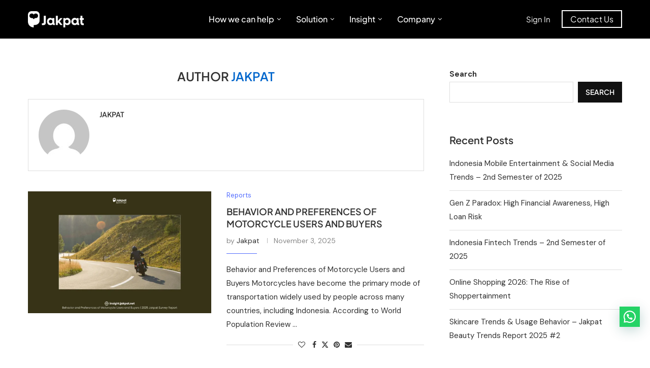

--- FILE ---
content_type: text/html; charset=UTF-8
request_url: https://insight.jakpat.net/author/song/page/2/
body_size: 34112
content:
<!DOCTYPE html>
<html lang="en-US">
<head>
    <meta charset="UTF-8">
    <meta http-equiv="X-UA-Compatible" content="IE=edge">
    <meta name="viewport" content="width=device-width, initial-scale=1">
    <link rel="profile" href="https://gmpg.org/xfn/11" />
	        <link rel="shortcut icon" href="https://insight.jakpat.net/wp-content/uploads/2024/11/M12w5EVA6iIUdcqE9QiZHyw44R0.webp"
              type="image/x-icon"/>
        <link rel="apple-touch-icon" sizes="180x180" href="https://insight.jakpat.net/wp-content/uploads/2024/11/M12w5EVA6iIUdcqE9QiZHyw44R0.webp">
	    <link rel="alternate" type="application/rss+xml" title="Jakpat Insight RSS Feed"
          href="https://insight.jakpat.net/feed/"/>
    <link rel="alternate" type="application/atom+xml" title="Jakpat Insight Atom Feed"
          href="https://insight.jakpat.net/feed/atom/"/>
    <link rel="pingback" href="https://insight.jakpat.net/xmlrpc.php"/>
    <!--[if lt IE 9]>
	<script src="https://insight.jakpat.net/wp-content/themes/soledad/js/html5.js"></script>
	<![endif]-->
	<meta name='robots' content='index, follow, max-image-preview:large, max-snippet:-1, max-video-preview:-1' />
	<style>img:is([sizes="auto" i], [sizes^="auto," i]) { contain-intrinsic-size: 3000px 1500px }</style>
	
	<!-- This site is optimized with the Yoast SEO plugin v26.4 - https://yoast.com/wordpress/plugins/seo/ -->
	<title>Jakpat, Author at Jakpat Insight - Page 2 of 33</title>
	<link rel="canonical" href="https://insight.jakpat.net/author/song/page/2/" />
	<link rel="prev" href="https://insight.jakpat.net/author/song/" />
	<link rel="next" href="https://insight.jakpat.net/author/song/page/3/" />
	<meta property="og:locale" content="en_US" />
	<meta property="og:type" content="profile" />
	<meta property="og:title" content="Jakpat, Author at Jakpat Insight - Page 2 of 33" />
	<meta property="og:url" content="https://insight.jakpat.net/author/song/" />
	<meta property="og:site_name" content="Jakpat Insight" />
	<meta property="og:image" content="https://secure.gravatar.com/avatar/9ed003c0c06388d475724561ffc44d24b5eae2a1ca08cc910885f845ef034234?s=500&d=mm&r=g" />
	<meta name="twitter:card" content="summary_large_image" />
	<script type="application/ld+json" class="yoast-schema-graph">{"@context":"https://schema.org","@graph":[{"@type":"ProfilePage","@id":"https://insight.jakpat.net/author/song/","url":"https://insight.jakpat.net/author/song/page/2/","name":"Jakpat, Author at Jakpat Insight - Page 2 of 33","isPartOf":{"@id":"https://insight.jakpat.net/#website"},"primaryImageOfPage":{"@id":"https://insight.jakpat.net/author/song/page/2/#primaryimage"},"image":{"@id":"https://insight.jakpat.net/author/song/page/2/#primaryimage"},"thumbnailUrl":"https://insight.jakpat.net/wp-content/uploads/2025/10/Blog-banner-Behavior-and-Preferences-of-Motorcycle-Users-and-Buyers.jpg","breadcrumb":{"@id":"https://insight.jakpat.net/author/song/page/2/#breadcrumb"},"inLanguage":"en-US","potentialAction":[{"@type":"ReadAction","target":["https://insight.jakpat.net/author/song/page/2/"]}]},{"@type":"ImageObject","inLanguage":"en-US","@id":"https://insight.jakpat.net/author/song/page/2/#primaryimage","url":"https://insight.jakpat.net/wp-content/uploads/2025/10/Blog-banner-Behavior-and-Preferences-of-Motorcycle-Users-and-Buyers.jpg","contentUrl":"https://insight.jakpat.net/wp-content/uploads/2025/10/Blog-banner-Behavior-and-Preferences-of-Motorcycle-Users-and-Buyers.jpg","width":1920,"height":1080},{"@type":"BreadcrumbList","@id":"https://insight.jakpat.net/author/song/page/2/#breadcrumb","itemListElement":[{"@type":"ListItem","position":1,"name":"Home","item":"https://insight.jakpat.net/"},{"@type":"ListItem","position":2,"name":"Archives for Jakpat"}]},{"@type":"WebSite","@id":"https://insight.jakpat.net/#website","url":"https://insight.jakpat.net/","name":"Jakpat Insight","description":"","potentialAction":[{"@type":"SearchAction","target":{"@type":"EntryPoint","urlTemplate":"https://insight.jakpat.net/?s={search_term_string}"},"query-input":{"@type":"PropertyValueSpecification","valueRequired":true,"valueName":"search_term_string"}}],"inLanguage":"en-US"},{"@type":"Person","@id":"https://insight.jakpat.net/#/schema/person/e11ceb55a18910cae8a473cbf5ff89c9","name":"Jakpat","image":{"@type":"ImageObject","inLanguage":"en-US","@id":"https://insight.jakpat.net/#/schema/person/image/","url":"https://secure.gravatar.com/avatar/9ed003c0c06388d475724561ffc44d24b5eae2a1ca08cc910885f845ef034234?s=96&d=mm&r=g","contentUrl":"https://secure.gravatar.com/avatar/9ed003c0c06388d475724561ffc44d24b5eae2a1ca08cc910885f845ef034234?s=96&d=mm&r=g","caption":"Jakpat"},"mainEntityOfPage":{"@id":"https://insight.jakpat.net/author/song/"}}]}</script>
	<!-- / Yoast SEO plugin. -->


<link rel='dns-prefetch' href='//fonts.googleapis.com' />
<link rel="alternate" type="application/rss+xml" title="Jakpat Insight &raquo; Feed" href="https://insight.jakpat.net/feed/" />
<link rel="alternate" type="application/rss+xml" title="Jakpat Insight &raquo; Comments Feed" href="https://insight.jakpat.net/comments/feed/" />
<link rel="alternate" type="application/rss+xml" title="Jakpat Insight &raquo; Posts by Jakpat Feed" href="https://insight.jakpat.net/author/song/feed/" />
		<!-- This site uses the Google Analytics by MonsterInsights plugin v9.11.1 - Using Analytics tracking - https://www.monsterinsights.com/ -->
		<!-- Note: MonsterInsights is not currently configured on this site. The site owner needs to authenticate with Google Analytics in the MonsterInsights settings panel. -->
					<!-- No tracking code set -->
				<!-- / Google Analytics by MonsterInsights -->
		<link rel='stylesheet' id='penci-folding-css' href='https://insight.jakpat.net/wp-content/themes/soledad/inc/elementor/assets/css/fold.css?ver=8.7.0' type='text/css' media='all' />
<link rel='stylesheet' id='wp-block-library-css' href='https://insight.jakpat.net/wp-includes/css/dist/block-library/style.min.css?ver=6.8.3' type='text/css' media='all' />
<style id='wp-block-library-theme-inline-css' type='text/css'>
.wp-block-audio :where(figcaption){color:#555;font-size:13px;text-align:center}.is-dark-theme .wp-block-audio :where(figcaption){color:#ffffffa6}.wp-block-audio{margin:0 0 1em}.wp-block-code{border:1px solid #ccc;border-radius:4px;font-family:Menlo,Consolas,monaco,monospace;padding:.8em 1em}.wp-block-embed :where(figcaption){color:#555;font-size:13px;text-align:center}.is-dark-theme .wp-block-embed :where(figcaption){color:#ffffffa6}.wp-block-embed{margin:0 0 1em}.blocks-gallery-caption{color:#555;font-size:13px;text-align:center}.is-dark-theme .blocks-gallery-caption{color:#ffffffa6}:root :where(.wp-block-image figcaption){color:#555;font-size:13px;text-align:center}.is-dark-theme :root :where(.wp-block-image figcaption){color:#ffffffa6}.wp-block-image{margin:0 0 1em}.wp-block-pullquote{border-bottom:4px solid;border-top:4px solid;color:currentColor;margin-bottom:1.75em}.wp-block-pullquote cite,.wp-block-pullquote footer,.wp-block-pullquote__citation{color:currentColor;font-size:.8125em;font-style:normal;text-transform:uppercase}.wp-block-quote{border-left:.25em solid;margin:0 0 1.75em;padding-left:1em}.wp-block-quote cite,.wp-block-quote footer{color:currentColor;font-size:.8125em;font-style:normal;position:relative}.wp-block-quote:where(.has-text-align-right){border-left:none;border-right:.25em solid;padding-left:0;padding-right:1em}.wp-block-quote:where(.has-text-align-center){border:none;padding-left:0}.wp-block-quote.is-large,.wp-block-quote.is-style-large,.wp-block-quote:where(.is-style-plain){border:none}.wp-block-search .wp-block-search__label{font-weight:700}.wp-block-search__button{border:1px solid #ccc;padding:.375em .625em}:where(.wp-block-group.has-background){padding:1.25em 2.375em}.wp-block-separator.has-css-opacity{opacity:.4}.wp-block-separator{border:none;border-bottom:2px solid;margin-left:auto;margin-right:auto}.wp-block-separator.has-alpha-channel-opacity{opacity:1}.wp-block-separator:not(.is-style-wide):not(.is-style-dots){width:100px}.wp-block-separator.has-background:not(.is-style-dots){border-bottom:none;height:1px}.wp-block-separator.has-background:not(.is-style-wide):not(.is-style-dots){height:2px}.wp-block-table{margin:0 0 1em}.wp-block-table td,.wp-block-table th{word-break:normal}.wp-block-table :where(figcaption){color:#555;font-size:13px;text-align:center}.is-dark-theme .wp-block-table :where(figcaption){color:#ffffffa6}.wp-block-video :where(figcaption){color:#555;font-size:13px;text-align:center}.is-dark-theme .wp-block-video :where(figcaption){color:#ffffffa6}.wp-block-video{margin:0 0 1em}:root :where(.wp-block-template-part.has-background){margin-bottom:0;margin-top:0;padding:1.25em 2.375em}
</style>
<style id='classic-theme-styles-inline-css' type='text/css'>
/*! This file is auto-generated */
.wp-block-button__link{color:#fff;background-color:#32373c;border-radius:9999px;box-shadow:none;text-decoration:none;padding:calc(.667em + 2px) calc(1.333em + 2px);font-size:1.125em}.wp-block-file__button{background:#32373c;color:#fff;text-decoration:none}
</style>
<style id='block-soledad-style-inline-css' type='text/css'>
.pchead-e-block{--pcborder-cl:#dedede;--pcaccent-cl:#6eb48c}.heading1-style-1>h1,.heading1-style-2>h1,.heading2-style-1>h2,.heading2-style-2>h2,.heading3-style-1>h3,.heading3-style-2>h3,.heading4-style-1>h4,.heading4-style-2>h4,.heading5-style-1>h5,.heading5-style-2>h5{padding-bottom:8px;border-bottom:1px solid var(--pcborder-cl);overflow:hidden}.heading1-style-2>h1,.heading2-style-2>h2,.heading3-style-2>h3,.heading4-style-2>h4,.heading5-style-2>h5{border-bottom-width:0;position:relative}.heading1-style-2>h1:before,.heading2-style-2>h2:before,.heading3-style-2>h3:before,.heading4-style-2>h4:before,.heading5-style-2>h5:before{content:'';width:50px;height:2px;bottom:0;left:0;z-index:2;background:var(--pcaccent-cl);position:absolute}.heading1-style-2>h1:after,.heading2-style-2>h2:after,.heading3-style-2>h3:after,.heading4-style-2>h4:after,.heading5-style-2>h5:after{content:'';width:100%;height:2px;bottom:0;left:20px;z-index:1;background:var(--pcborder-cl);position:absolute}.heading1-style-3>h1,.heading1-style-4>h1,.heading2-style-3>h2,.heading2-style-4>h2,.heading3-style-3>h3,.heading3-style-4>h3,.heading4-style-3>h4,.heading4-style-4>h4,.heading5-style-3>h5,.heading5-style-4>h5{position:relative;padding-left:20px}.heading1-style-3>h1:before,.heading1-style-4>h1:before,.heading2-style-3>h2:before,.heading2-style-4>h2:before,.heading3-style-3>h3:before,.heading3-style-4>h3:before,.heading4-style-3>h4:before,.heading4-style-4>h4:before,.heading5-style-3>h5:before,.heading5-style-4>h5:before{width:10px;height:100%;content:'';position:absolute;top:0;left:0;bottom:0;background:var(--pcaccent-cl)}.heading1-style-4>h1,.heading2-style-4>h2,.heading3-style-4>h3,.heading4-style-4>h4,.heading5-style-4>h5{padding:10px 20px;background:#f1f1f1}.heading1-style-5>h1,.heading2-style-5>h2,.heading3-style-5>h3,.heading4-style-5>h4,.heading5-style-5>h5{position:relative;z-index:1}.heading1-style-5>h1:before,.heading2-style-5>h2:before,.heading3-style-5>h3:before,.heading4-style-5>h4:before,.heading5-style-5>h5:before{content:"";position:absolute;left:0;bottom:0;width:200px;height:50%;transform:skew(-25deg) translateX(0);background:var(--pcaccent-cl);z-index:-1;opacity:.4}.heading1-style-6>h1,.heading2-style-6>h2,.heading3-style-6>h3,.heading4-style-6>h4,.heading5-style-6>h5{text-decoration:underline;text-underline-offset:2px;text-decoration-thickness:4px;text-decoration-color:var(--pcaccent-cl)}
</style>
<style id='joinchat-button-style-inline-css' type='text/css'>
.wp-block-joinchat-button{border:none!important;text-align:center}.wp-block-joinchat-button figure{display:table;margin:0 auto;padding:0}.wp-block-joinchat-button figcaption{font:normal normal 400 .6em/2em var(--wp--preset--font-family--system-font,sans-serif);margin:0;padding:0}.wp-block-joinchat-button .joinchat-button__qr{background-color:#fff;border:6px solid #25d366;border-radius:30px;box-sizing:content-box;display:block;height:200px;margin:auto;overflow:hidden;padding:10px;width:200px}.wp-block-joinchat-button .joinchat-button__qr canvas,.wp-block-joinchat-button .joinchat-button__qr img{display:block;margin:auto}.wp-block-joinchat-button .joinchat-button__link{align-items:center;background-color:#25d366;border:6px solid #25d366;border-radius:30px;display:inline-flex;flex-flow:row nowrap;justify-content:center;line-height:1.25em;margin:0 auto;text-decoration:none}.wp-block-joinchat-button .joinchat-button__link:before{background:transparent var(--joinchat-ico) no-repeat center;background-size:100%;content:"";display:block;height:1.5em;margin:-.75em .75em -.75em 0;width:1.5em}.wp-block-joinchat-button figure+.joinchat-button__link{margin-top:10px}@media (orientation:landscape)and (min-height:481px),(orientation:portrait)and (min-width:481px){.wp-block-joinchat-button.joinchat-button--qr-only figure+.joinchat-button__link{display:none}}@media (max-width:480px),(orientation:landscape)and (max-height:480px){.wp-block-joinchat-button figure{display:none}}

</style>
<style id='global-styles-inline-css' type='text/css'>
:root{--wp--preset--aspect-ratio--square: 1;--wp--preset--aspect-ratio--4-3: 4/3;--wp--preset--aspect-ratio--3-4: 3/4;--wp--preset--aspect-ratio--3-2: 3/2;--wp--preset--aspect-ratio--2-3: 2/3;--wp--preset--aspect-ratio--16-9: 16/9;--wp--preset--aspect-ratio--9-16: 9/16;--wp--preset--color--black: #000000;--wp--preset--color--cyan-bluish-gray: #abb8c3;--wp--preset--color--white: #ffffff;--wp--preset--color--pale-pink: #f78da7;--wp--preset--color--vivid-red: #cf2e2e;--wp--preset--color--luminous-vivid-orange: #ff6900;--wp--preset--color--luminous-vivid-amber: #fcb900;--wp--preset--color--light-green-cyan: #7bdcb5;--wp--preset--color--vivid-green-cyan: #00d084;--wp--preset--color--pale-cyan-blue: #8ed1fc;--wp--preset--color--vivid-cyan-blue: #0693e3;--wp--preset--color--vivid-purple: #9b51e0;--wp--preset--gradient--vivid-cyan-blue-to-vivid-purple: linear-gradient(135deg,rgba(6,147,227,1) 0%,rgb(155,81,224) 100%);--wp--preset--gradient--light-green-cyan-to-vivid-green-cyan: linear-gradient(135deg,rgb(122,220,180) 0%,rgb(0,208,130) 100%);--wp--preset--gradient--luminous-vivid-amber-to-luminous-vivid-orange: linear-gradient(135deg,rgba(252,185,0,1) 0%,rgba(255,105,0,1) 100%);--wp--preset--gradient--luminous-vivid-orange-to-vivid-red: linear-gradient(135deg,rgba(255,105,0,1) 0%,rgb(207,46,46) 100%);--wp--preset--gradient--very-light-gray-to-cyan-bluish-gray: linear-gradient(135deg,rgb(238,238,238) 0%,rgb(169,184,195) 100%);--wp--preset--gradient--cool-to-warm-spectrum: linear-gradient(135deg,rgb(74,234,220) 0%,rgb(151,120,209) 20%,rgb(207,42,186) 40%,rgb(238,44,130) 60%,rgb(251,105,98) 80%,rgb(254,248,76) 100%);--wp--preset--gradient--blush-light-purple: linear-gradient(135deg,rgb(255,206,236) 0%,rgb(152,150,240) 100%);--wp--preset--gradient--blush-bordeaux: linear-gradient(135deg,rgb(254,205,165) 0%,rgb(254,45,45) 50%,rgb(107,0,62) 100%);--wp--preset--gradient--luminous-dusk: linear-gradient(135deg,rgb(255,203,112) 0%,rgb(199,81,192) 50%,rgb(65,88,208) 100%);--wp--preset--gradient--pale-ocean: linear-gradient(135deg,rgb(255,245,203) 0%,rgb(182,227,212) 50%,rgb(51,167,181) 100%);--wp--preset--gradient--electric-grass: linear-gradient(135deg,rgb(202,248,128) 0%,rgb(113,206,126) 100%);--wp--preset--gradient--midnight: linear-gradient(135deg,rgb(2,3,129) 0%,rgb(40,116,252) 100%);--wp--preset--font-size--small: 12px;--wp--preset--font-size--medium: 20px;--wp--preset--font-size--large: 32px;--wp--preset--font-size--x-large: 42px;--wp--preset--font-size--normal: 14px;--wp--preset--font-size--huge: 42px;--wp--preset--spacing--20: 0.44rem;--wp--preset--spacing--30: 0.67rem;--wp--preset--spacing--40: 1rem;--wp--preset--spacing--50: 1.5rem;--wp--preset--spacing--60: 2.25rem;--wp--preset--spacing--70: 3.38rem;--wp--preset--spacing--80: 5.06rem;--wp--preset--shadow--natural: 6px 6px 9px rgba(0, 0, 0, 0.2);--wp--preset--shadow--deep: 12px 12px 50px rgba(0, 0, 0, 0.4);--wp--preset--shadow--sharp: 6px 6px 0px rgba(0, 0, 0, 0.2);--wp--preset--shadow--outlined: 6px 6px 0px -3px rgba(255, 255, 255, 1), 6px 6px rgba(0, 0, 0, 1);--wp--preset--shadow--crisp: 6px 6px 0px rgba(0, 0, 0, 1);}:where(.is-layout-flex){gap: 0.5em;}:where(.is-layout-grid){gap: 0.5em;}body .is-layout-flex{display: flex;}.is-layout-flex{flex-wrap: wrap;align-items: center;}.is-layout-flex > :is(*, div){margin: 0;}body .is-layout-grid{display: grid;}.is-layout-grid > :is(*, div){margin: 0;}:where(.wp-block-columns.is-layout-flex){gap: 2em;}:where(.wp-block-columns.is-layout-grid){gap: 2em;}:where(.wp-block-post-template.is-layout-flex){gap: 1.25em;}:where(.wp-block-post-template.is-layout-grid){gap: 1.25em;}.has-black-color{color: var(--wp--preset--color--black) !important;}.has-cyan-bluish-gray-color{color: var(--wp--preset--color--cyan-bluish-gray) !important;}.has-white-color{color: var(--wp--preset--color--white) !important;}.has-pale-pink-color{color: var(--wp--preset--color--pale-pink) !important;}.has-vivid-red-color{color: var(--wp--preset--color--vivid-red) !important;}.has-luminous-vivid-orange-color{color: var(--wp--preset--color--luminous-vivid-orange) !important;}.has-luminous-vivid-amber-color{color: var(--wp--preset--color--luminous-vivid-amber) !important;}.has-light-green-cyan-color{color: var(--wp--preset--color--light-green-cyan) !important;}.has-vivid-green-cyan-color{color: var(--wp--preset--color--vivid-green-cyan) !important;}.has-pale-cyan-blue-color{color: var(--wp--preset--color--pale-cyan-blue) !important;}.has-vivid-cyan-blue-color{color: var(--wp--preset--color--vivid-cyan-blue) !important;}.has-vivid-purple-color{color: var(--wp--preset--color--vivid-purple) !important;}.has-black-background-color{background-color: var(--wp--preset--color--black) !important;}.has-cyan-bluish-gray-background-color{background-color: var(--wp--preset--color--cyan-bluish-gray) !important;}.has-white-background-color{background-color: var(--wp--preset--color--white) !important;}.has-pale-pink-background-color{background-color: var(--wp--preset--color--pale-pink) !important;}.has-vivid-red-background-color{background-color: var(--wp--preset--color--vivid-red) !important;}.has-luminous-vivid-orange-background-color{background-color: var(--wp--preset--color--luminous-vivid-orange) !important;}.has-luminous-vivid-amber-background-color{background-color: var(--wp--preset--color--luminous-vivid-amber) !important;}.has-light-green-cyan-background-color{background-color: var(--wp--preset--color--light-green-cyan) !important;}.has-vivid-green-cyan-background-color{background-color: var(--wp--preset--color--vivid-green-cyan) !important;}.has-pale-cyan-blue-background-color{background-color: var(--wp--preset--color--pale-cyan-blue) !important;}.has-vivid-cyan-blue-background-color{background-color: var(--wp--preset--color--vivid-cyan-blue) !important;}.has-vivid-purple-background-color{background-color: var(--wp--preset--color--vivid-purple) !important;}.has-black-border-color{border-color: var(--wp--preset--color--black) !important;}.has-cyan-bluish-gray-border-color{border-color: var(--wp--preset--color--cyan-bluish-gray) !important;}.has-white-border-color{border-color: var(--wp--preset--color--white) !important;}.has-pale-pink-border-color{border-color: var(--wp--preset--color--pale-pink) !important;}.has-vivid-red-border-color{border-color: var(--wp--preset--color--vivid-red) !important;}.has-luminous-vivid-orange-border-color{border-color: var(--wp--preset--color--luminous-vivid-orange) !important;}.has-luminous-vivid-amber-border-color{border-color: var(--wp--preset--color--luminous-vivid-amber) !important;}.has-light-green-cyan-border-color{border-color: var(--wp--preset--color--light-green-cyan) !important;}.has-vivid-green-cyan-border-color{border-color: var(--wp--preset--color--vivid-green-cyan) !important;}.has-pale-cyan-blue-border-color{border-color: var(--wp--preset--color--pale-cyan-blue) !important;}.has-vivid-cyan-blue-border-color{border-color: var(--wp--preset--color--vivid-cyan-blue) !important;}.has-vivid-purple-border-color{border-color: var(--wp--preset--color--vivid-purple) !important;}.has-vivid-cyan-blue-to-vivid-purple-gradient-background{background: var(--wp--preset--gradient--vivid-cyan-blue-to-vivid-purple) !important;}.has-light-green-cyan-to-vivid-green-cyan-gradient-background{background: var(--wp--preset--gradient--light-green-cyan-to-vivid-green-cyan) !important;}.has-luminous-vivid-amber-to-luminous-vivid-orange-gradient-background{background: var(--wp--preset--gradient--luminous-vivid-amber-to-luminous-vivid-orange) !important;}.has-luminous-vivid-orange-to-vivid-red-gradient-background{background: var(--wp--preset--gradient--luminous-vivid-orange-to-vivid-red) !important;}.has-very-light-gray-to-cyan-bluish-gray-gradient-background{background: var(--wp--preset--gradient--very-light-gray-to-cyan-bluish-gray) !important;}.has-cool-to-warm-spectrum-gradient-background{background: var(--wp--preset--gradient--cool-to-warm-spectrum) !important;}.has-blush-light-purple-gradient-background{background: var(--wp--preset--gradient--blush-light-purple) !important;}.has-blush-bordeaux-gradient-background{background: var(--wp--preset--gradient--blush-bordeaux) !important;}.has-luminous-dusk-gradient-background{background: var(--wp--preset--gradient--luminous-dusk) !important;}.has-pale-ocean-gradient-background{background: var(--wp--preset--gradient--pale-ocean) !important;}.has-electric-grass-gradient-background{background: var(--wp--preset--gradient--electric-grass) !important;}.has-midnight-gradient-background{background: var(--wp--preset--gradient--midnight) !important;}.has-small-font-size{font-size: var(--wp--preset--font-size--small) !important;}.has-medium-font-size{font-size: var(--wp--preset--font-size--medium) !important;}.has-large-font-size{font-size: var(--wp--preset--font-size--large) !important;}.has-x-large-font-size{font-size: var(--wp--preset--font-size--x-large) !important;}
:where(.wp-block-post-template.is-layout-flex){gap: 1.25em;}:where(.wp-block-post-template.is-layout-grid){gap: 1.25em;}
:where(.wp-block-columns.is-layout-flex){gap: 2em;}:where(.wp-block-columns.is-layout-grid){gap: 2em;}
:root :where(.wp-block-pullquote){font-size: 1.5em;line-height: 1.6;}
</style>
<link rel='stylesheet' id='ivory-search-styles-css' href='https://insight.jakpat.net/wp-content/plugins/add-search-to-menu/public/css/ivory-search.min.css?ver=5.5.12' type='text/css' media='all' />
<link rel='stylesheet' id='jakpat-soledad-parent-style-css' href='https://insight.jakpat.net/wp-content/themes/soledad/style.css?ver=6.8.3' type='text/css' media='all' />
<link rel='stylesheet' id='jakpat-soledad-child-style-css' href='https://insight.jakpat.net/wp-content/themes/jakpat-soledad/style.css?ver=1.0' type='text/css' media='all' />
<link rel='stylesheet' id='penci-fonts-css' href='https://fonts.googleapis.com/css?family=Plus+Jakarta+Sans%3A300%2C300italic%2C400%2C400italic%2C500%2C500italic%2C700%2C700italic%2C800%2C800italic%7CDM+Sans%3A300%2C300italic%2C400%2C400italic%2C500%2C500italic%2C700%2C700italic%2C800%2C800italic%7CExo+2%3A300%2C300italic%2C400%2C400italic%2C500%2C500italic%2C600%2C600italic%2C700%2C700italic%2C800%2C800italic%26subset%3Dlatin%2Ccyrillic%2Ccyrillic-ext%2Cgreek%2Cgreek-ext%2Clatin-ext&#038;display=swap&#038;ver=8.7.0' type='text/css' media='' />
<link rel='stylesheet' id='penci-main-style-css' href='https://insight.jakpat.net/wp-content/themes/soledad/main.css?ver=8.7.0' type='text/css' media='all' />
<link rel='stylesheet' id='penci-swiper-bundle-css' href='https://insight.jakpat.net/wp-content/themes/soledad/css/swiper-bundle.min.css?ver=8.7.0' type='text/css' media='all' />
<link rel='stylesheet' id='penci-font-awesomeold-css' href='https://insight.jakpat.net/wp-content/themes/soledad/css/font-awesome.4.7.0.swap.min.css?ver=4.7.0' type='text/css' media='all' />
<link rel='stylesheet' id='penci_icon-css' href='https://insight.jakpat.net/wp-content/themes/soledad/css/penci-icon.css?ver=8.7.0' type='text/css' media='all' />
<link rel='stylesheet' id='penci_style-css' href='https://insight.jakpat.net/wp-content/themes/jakpat-soledad/style.css?ver=8.7.0' type='text/css' media='all' />
<link rel='stylesheet' id='penci_social_counter-css' href='https://insight.jakpat.net/wp-content/themes/soledad/css/social-counter.css?ver=8.7.0' type='text/css' media='all' />
<link rel='stylesheet' id='penci-header-builder-fonts-css' href='https://fonts.googleapis.com/css?family=Plus+Jakarta+Sans%3A300%2C300italic%2C400%2C400italic%2C500%2C500italic%2C600%2C600italic%2C700%2C700italic%2C800%2C800italic%26subset%3Dlatin%2Ccyrillic%2Ccyrillic-ext%2Cgreek%2Cgreek-ext%2Clatin-ext&#038;display=swap&#038;ver=8.7.0' type='text/css' media='all' />
<link rel='stylesheet' id='elementor-icons-css' href='https://insight.jakpat.net/wp-content/plugins/elementor/assets/lib/eicons/css/elementor-icons.min.css?ver=5.44.0' type='text/css' media='all' />
<link rel='stylesheet' id='elementor-frontend-css' href='https://insight.jakpat.net/wp-content/plugins/elementor/assets/css/frontend.min.css?ver=3.33.2' type='text/css' media='all' />
<link rel='stylesheet' id='elementor-post-7-css' href='https://insight.jakpat.net/wp-content/uploads/elementor/css/post-7.css?ver=1767730937' type='text/css' media='all' />
<link rel='stylesheet' id='elementor-post-1346-css' href='https://insight.jakpat.net/wp-content/uploads/elementor/css/post-1346.css?ver=1767730937' type='text/css' media='all' />
<link rel='stylesheet' id='penci-soledad-customizer-css' href='//insight.jakpat.net/wp-content/uploads/pencidesign/customizer-style.min.css?version=1763112084' type='text/css' media='all' />
<link rel='stylesheet' id='sib-front-css-css' href='https://insight.jakpat.net/wp-content/plugins/mailin/css/mailin-front.css?ver=6.8.3' type='text/css' media='all' />
<link rel='stylesheet' id='elementor-gf-local-plusjakartasans-css' href='https://insight.jakpat.net/wp-content/uploads/elementor/google-fonts/css/plusjakartasans.css?ver=1746606316' type='text/css' media='all' />
<link rel='stylesheet' id='elementor-gf-local-robotoslab-css' href='https://insight.jakpat.net/wp-content/uploads/elementor/google-fonts/css/robotoslab.css?ver=1746606339' type='text/css' media='all' />
<link rel='stylesheet' id='elementor-gf-local-roboto-css' href='https://insight.jakpat.net/wp-content/uploads/elementor/google-fonts/css/roboto.css?ver=1746606388' type='text/css' media='all' />
<link rel='stylesheet' id='elementor-icons-shared-0-css' href='https://insight.jakpat.net/wp-content/plugins/elementor/assets/lib/font-awesome/css/fontawesome.min.css?ver=5.15.3' type='text/css' media='all' />
<link rel='stylesheet' id='elementor-icons-fa-solid-css' href='https://insight.jakpat.net/wp-content/plugins/elementor/assets/lib/font-awesome/css/solid.min.css?ver=5.15.3' type='text/css' media='all' />
<link rel='stylesheet' id='elementor-icons-fa-regular-css' href='https://insight.jakpat.net/wp-content/plugins/elementor/assets/lib/font-awesome/css/regular.min.css?ver=5.15.3' type='text/css' media='all' />
<link rel='stylesheet' id='elementor-icons-fa-brands-css' href='https://insight.jakpat.net/wp-content/plugins/elementor/assets/lib/font-awesome/css/brands.min.css?ver=5.15.3' type='text/css' media='all' />
<script type="text/javascript" src="https://insight.jakpat.net/wp-includes/js/jquery/jquery.min.js?ver=3.7.1" id="jquery-core-js"></script>
<script type="text/javascript" src="https://insight.jakpat.net/wp-includes/js/jquery/jquery-migrate.min.js?ver=3.4.1" id="jquery-migrate-js"></script>
<script type="text/javascript" id="sib-front-js-js-extra">
/* <![CDATA[ */
var sibErrMsg = {"invalidMail":"Please fill out valid email address","requiredField":"Please fill out required fields","invalidDateFormat":"Please fill out valid date format","invalidSMSFormat":"Please fill out valid phone number"};
var ajax_sib_front_object = {"ajax_url":"https:\/\/insight.jakpat.net\/wp-admin\/admin-ajax.php","ajax_nonce":"48dd021387","flag_url":"https:\/\/insight.jakpat.net\/wp-content\/plugins\/mailin\/img\/flags\/"};
/* ]]> */
</script>
<script type="text/javascript" src="https://insight.jakpat.net/wp-content/plugins/mailin/js/mailin-front.js?ver=1763109416" id="sib-front-js-js"></script>
<link rel="https://api.w.org/" href="https://insight.jakpat.net/wp-json/" /><link rel="alternate" title="JSON" type="application/json" href="https://insight.jakpat.net/wp-json/wp/v2/users/3" /><link rel="EditURI" type="application/rsd+xml" title="RSD" href="https://insight.jakpat.net/xmlrpc.php?rsd" />
<meta name="generator" content="WordPress 6.8.3" />
<meta name="generator" content="Soledad 8.7.0" />
        <link rel="shortcut icon" href="https://insight.jakpat.net/wp-content/uploads/2024/11/M12w5EVA6iIUdcqE9QiZHyw44R0.webp"
              type="image/x-icon"/>
        <link rel="apple-touch-icon" sizes="180x180" href="https://insight.jakpat.net/wp-content/uploads/2024/11/M12w5EVA6iIUdcqE9QiZHyw44R0.webp">
	<script>
var penciBlocksArray=[];
var portfolioDataJs = portfolioDataJs || [];var PENCILOCALCACHE = {};
		(function () {
				"use strict";
		
				PENCILOCALCACHE = {
					data: {},
					remove: function ( ajaxFilterItem ) {
						delete PENCILOCALCACHE.data[ajaxFilterItem];
					},
					exist: function ( ajaxFilterItem ) {
						return PENCILOCALCACHE.data.hasOwnProperty( ajaxFilterItem ) && PENCILOCALCACHE.data[ajaxFilterItem] !== null;
					},
					get: function ( ajaxFilterItem ) {
						return PENCILOCALCACHE.data[ajaxFilterItem];
					},
					set: function ( ajaxFilterItem, cachedData ) {
						PENCILOCALCACHE.remove( ajaxFilterItem );
						PENCILOCALCACHE.data[ajaxFilterItem] = cachedData;
					}
				};
			}
		)();function penciBlock() {
		    this.atts_json = '';
		    this.content = '';
		}</script>
<script type="application/ld+json">{
    "@context": "https:\/\/schema.org\/",
    "@type": "organization",
    "@id": "#organization",
    "logo": {
        "@type": "ImageObject",
        "url": "https:\/\/insight.jakpat.net\/wp-content\/uploads\/2024\/03\/logo-2-2.png"
    },
    "url": "https:\/\/insight.jakpat.net\/",
    "name": "Jakpat Insight",
    "description": ""
}</script><script type="application/ld+json">{
    "@context": "https:\/\/schema.org\/",
    "@type": "WebSite",
    "name": "Jakpat Insight",
    "alternateName": "",
    "url": "https:\/\/insight.jakpat.net\/"
}</script><script type="application/ld+json">{
    "@context": "https:\/\/schema.org\/",
    "@type": "BreadcrumbList",
    "itemListElement": [
        {
            "@type": "ListItem",
            "position": 1,
            "item": {
                "@id": "https:\/\/insight.jakpat.net",
                "name": "Home"
            }
        },
        {
            "@type": "ListItem",
            "position": 2,
            "item": {
                "@id": "https:\/\/insight.jakpat.net\/author\/song\/",
                "name": "Author <span class=\"vcard\"><a class=\"url fn n\" href=\"https:\/\/insight.jakpat.net\/author\/song\/\" title=\"Jakpat\" rel=\"me\">Jakpat<\/a><\/span>"
            }
        }
    ]
}</script><meta name="generator" content="Elementor 3.33.2; features: additional_custom_breakpoints; settings: css_print_method-external, google_font-enabled, font_display-swap">
			<style>
				.e-con.e-parent:nth-of-type(n+4):not(.e-lazyloaded):not(.e-no-lazyload),
				.e-con.e-parent:nth-of-type(n+4):not(.e-lazyloaded):not(.e-no-lazyload) * {
					background-image: none !important;
				}
				@media screen and (max-height: 1024px) {
					.e-con.e-parent:nth-of-type(n+3):not(.e-lazyloaded):not(.e-no-lazyload),
					.e-con.e-parent:nth-of-type(n+3):not(.e-lazyloaded):not(.e-no-lazyload) * {
						background-image: none !important;
					}
				}
				@media screen and (max-height: 640px) {
					.e-con.e-parent:nth-of-type(n+2):not(.e-lazyloaded):not(.e-no-lazyload),
					.e-con.e-parent:nth-of-type(n+2):not(.e-lazyloaded):not(.e-no-lazyload) * {
						background-image: none !important;
					}
				}
			</style>
			<noscript><style>.lazyload[data-src]{display:none !important;}</style></noscript><style>.lazyload{background-image:none !important;}.lazyload:before{background-image:none !important;}</style><meta name="generator" content="Powered by Slider Revolution 6.7.15 - responsive, Mobile-Friendly Slider Plugin for WordPress with comfortable drag and drop interface." />
<style id="penci-header-builder-auto-draft" type="text/css">.penci_header.penci-header-builder.main-builder-header{margin-top:0px;margin-right: 0px;margin-bottom: 0px;margin-left: 0px;}.penci-header-image-logo,.penci-header-text-logo{--pchb-logo-title-fw:bold;--pchb-logo-title-fs:normal;--pchb-logo-slogan-fw:bold;--pchb-logo-slogan-fs:normal;}.pc-logo-desktop.penci-header-image-logo img{max-height:32px;}@media only screen and (max-width: 767px){.penci_navbar_mobile .penci-header-image-logo img{}}.penci_builder_sticky_header_desktop .penci-header-image-logo img{}.penci_navbar_mobile .penci-header-text-logo{--pchb-m-logo-title-fw:bold;--pchb-m-logo-title-fs:normal;--pchb-m-logo-slogan-fw:bold;--pchb-m-logo-slogan-fs:normal;}.penci_navbar_mobile .penci-header-image-logo img{max-height:31px;}.penci_navbar_mobile .sticky-enable .penci-header-image-logo img{}.pb-logo-sidebar-mobile{--pchb-logo-sm-title-fw:bold;--pchb-logo-sm-title-fs:normal;--pchb-logo-sm-slogan-fw:bold;--pchb-logo-sm-slogan-fs:normal;}.pc-builder-element.pb-logo-sidebar-mobile img{max-width:220px;max-height:60px;}.pc-logo-sticky{--pchb-logo-s-title-fw:bold;--pchb-logo-s-title-fs:normal;--pchb-logo-s-slogan-fw:bold;--pchb-logo-s-slogan-fs:normal;}.pc-builder-element.pc-logo-sticky.pc-logo img{max-height:60px;}.pc-builder-element.pc-main-menu{--pchb-main-menu-font:'Plus Jakarta Sans', sans-serif;--pchb-main-menu-fw:500;--pchb-main-menu-fs:16px;--pchb-main-menu-fs_l2:14px;--pchb-main-menu-lh:40px;--pchb-main-menu-tt: none;}.pc-builder-element.pc-second-menu{--pchb-second-menu-fs:12px;--pchb-second-menu-lh:30px;--pchb-second-menu-fs_l2:12px;--pchb-second-menu-mg:15px;}.pc-builder-element.pc-third-menu{--pchb-third-menu-fs:12px;--pchb-third-menu-fs_l2:12px;}.penci-builder.penci-builder-button.button-1{border-color:#ffffff;color:#ffffff;}.penci-builder.penci-builder-button.button-1:hover{}.penci-builder.penci-builder-button.button-2{background-color:#000;color:#ffffff;}.penci-builder.penci-builder-button.button-2:hover{}.penci-builder.penci-builder-button.button-3{}.penci-builder.penci-builder-button.button-3:hover{}.penci-builder.penci-builder-button.button-mobile-1{}.penci-builder.penci-builder-button.button-mobile-1:hover{}.penci-builder.penci-builder-button.button-mobile-2{}.penci-builder.penci-builder-button.button-mobile-2:hover{}.penci-builder-mobile-sidebar-nav.penci-menu-hbg{border-width:0;background-color:#0a0a0a;border-style:solid;color:#ffffff;}.pc-builder-menu.pc-dropdown-menu{--pchb-dd-fn:'Plus Jakarta Sans', sans-serif;--pchb-dd-fw:400;--pchb-dd-lv1:13px;--pchb-dd-lv2:12px;}.penci-header-builder .pc-builder-element.pc-logo{padding-top: 12px;padding-bottom: 12px;}.penci-header-builder .pc-builder-element.pc-builder-menu{}.penci-header-builder .pc-builder-element.pc-second-menu{margin-left: 20px;}.penci-mobile-midbar{border-bottom-width: 1px;}.penci_builder_sticky_header_desktop,{}.pc-builder-element.penci-top-search .search-click{color:#ffffff}.penci-builder-element.penci-data-time-format{color:#ffffff}.pc-builder-element.pc-main-menu .navigation .menu > li > a,.pc-builder-element.pc-main-menu .navigation ul.menu ul.sub-menu a{color:#ffffff}.pc-builder-element.pc-main-menu .navigation .menu > li > a:hover,.pc-builder-element.pc-main-menu .navigation .menu > li:hover > a,.pc-builder-element.pc-main-menu .navigation ul.menu ul.sub-menu a:hover{color:#ffffff}.pc-builder-element.pc-builder-menu.pc-main-menu .penci-megamenu:not(.penci-block-mega) .penci-mega-thumbnail .mega-cat-name{color:#ffffff}.pc-builder-element.pc-main-menu .penci-dropdown-menu,.pc-builder-element.pc-main-menu .navigation .menu .sub-menu, .pc-builder-element.pc-main-menu .navigation ul.menu > li.megamenu > ul.sub-menu,.pc-builder-element.pc-main-menu .navigation ul.menu ul.sub-menu li > a, .pc-builder-element.pc-builder-menu.pc-main-menu .navigation.menu-style-1 .penci-megamenu:not(.penci-block-mega) .penci-mega-child-categories a.cat-active{border-color:#0a0101}.pc-builder-element.pc-main-menu .menu-style-2 .penci-megamenu:not(.penci-block-mega) .penci-content-megamenu .penci-mega-latest-posts .penci-mega-post:before,.pc-builder-element.pc-main-menu .navigation ul.menu > li.megamenu > ul.sub-menu > li:before, .pc-builder-element.pc-main-menu .navigation.menu-style-2 .penci-megamenu:not(.penci-block-mega) .penci-mega-child-categories a.all-style:before, .pc-builder-element.pc-main-menu .navigation.menu-style-2 .penci-megamenu .penci-mega-child-categories:after, .pc-builder-element.pc-main-menu .navigation .penci-megamenu .penci-mega-child-categories:after{background-color:#0a0101}.pc-builder-element.pc-main-menu .navigation.menu-style-2 .menu .sub-menu{border-top-color:#0a0101}.pc-builder-element.pc-main-menu .navigation.menu-style-3 .menu .sub-menu:before{border-bottom-color:#0a0101}.pc-builder-element.pc-main-menu .navigation.menu-style-3 .menu .sub-menu .sub-menu:before{border-right-color:#0a0101}.pc-builder-element.pc-second-menu .navigation .menu > li > a,.pc-builder-element.pc-second-menu .navigation ul.menu ul.sub-menu a{color:#ffffff}.penci-builder-element.pc-search-form.pc-search-form-sidebar form.pc-searchform input.search-input{background-color:#ffffff}.penci-builder-element.header-social.desktop-social a i{font-size:14px}body:not(.rtl) .penci-builder-element.desktop-social .inner-header-social a{margin-right:10px}body.rtl .penci-builder-element.desktop-social .inner-header-social a{margin-left:10px}.penci-builder-element.desktop-social .inner-header-social a,.penci-builder-element.desktop-social .inner-header-social a i{color:#ffffff}.penci-builder-element.desktop-social .inner-header-social a:hover,.penci-builder-element.desktop-social .inner-header-social a:hover i{color:#2196f3}.pc-search-form-sidebar.search-style-icon-button .searchsubmit:before,.pc-search-form-sidebar.search-style-text-button .searchsubmit {line-height:40px}.penci-builder-button.button-1{font-size:16px}.pc-header-element.penci-topbar-social .pclogin-item a i{font-size:15px}.pc-builder-menu.pc-dropdown-menu .menu li a{color:#ffffff}.penci-header-bookmark-element a{font-weight:bold}.penci-builder.penci-builder-button.button-1{font-family:'Plus Jakarta Sans', sans-serif}.penci-builder.penci-builder-button.button-1{font-weight:normal}.penci-builder.penci-builder-button.button-1{font-style:normal}.penci-builder.penci-builder-button.button-2{font-family:'Plus Jakarta Sans', sans-serif}.penci-builder.penci-builder-button.button-2{font-weight:normal}.penci-builder.penci-builder-button.button-2{font-style:normal}.penci-builder.penci-builder-button.button-3{font-weight:bold}.penci-builder.penci-builder-button.button-3{font-style:normal}.penci-builder.penci-builder-button.button-mobile-1{font-weight:bold}.penci-builder.penci-builder-button.button-mobile-1{font-style:normal}.penci-builder.penci-builder-button.button-mobile-2{font-weight:bold}.penci-builder.penci-builder-button.button-mobile-2{font-style:normal}.penci-builder-element.penci-data-time-format{font-size:12px}.penci-desktop-midbar .container.container-custom{width:1200px}.penci-desktop-midbar .container.container-custom{--pcctain:1200px}.penci_builder_sticky_header_desktop{border-style:solid}.penci-builder-element.penci-topbar-trending{max-width:420px}.penci_header.main-builder-header{border-style:solid}.navigation .button-menu-mobile{color:#ffffff}.navigation .button-menu-mobile svg{fill:#ffffff}.penci-builder-element.pc-search-form.pc-search-form-sidebar,.penci-builder-element.pc-search-form.search-style-icon-button.pc-search-form-sidebar .search-input,.penci-builder-element.pc-search-form.search-style-text-button.pc-search-form-sidebar .search-input{line-height:38px}.penci-builder-element.pc-search-form-sidebar.search-style-default .search-input{line-height:38px;padding-top:0;padding-bottom:0}.pc-builder-element.pc-logo.pb-logo-mobile{padding-top: 8px;padding-bottom: 8px;}.pc-header-element.penci-topbar-social .pclogin-item a{}.pc-header-element.penci-topbar-social-mobile .pclogin-item a{}body.penci-header-preview-layout .wrapper-boxed{min-height:1500px}.penci_header_overlap .penci-desktop-topblock,.penci-desktop-topblock{border-width:0;border-style:solid;}.penci_header_overlap .penci-desktop-topbar,.penci-desktop-topbar{border-width:0;background-color:#212121;border-style:solid;padding-top: 5px;padding-bottom: 5px;}.penci_header_overlap .penci-desktop-midbar,.penci-desktop-midbar{border-width:0;background-color:#000000;border-style:solid;color:#ffffff;}.penci_header_overlap .penci-desktop-bottombar,.penci-desktop-bottombar{border-width:0;border-style:solid;}.penci_header_overlap .penci-desktop-bottomblock,.penci-desktop-bottomblock{border-width:0;border-style:solid;}.penci_header_overlap .penci-sticky-top,.penci-sticky-top{border-width:0;border-style:solid;}.penci_header_overlap .penci-sticky-mid,.penci-sticky-mid{border-width:0;background-color:#0a0a0a;border-style:solid;}.penci_header_overlap .penci-sticky-bottom,.penci-sticky-bottom{border-width:0;border-style:solid;}.penci_header_overlap .penci-mobile-topbar,.penci-mobile-topbar{border-width:0;border-color:#0a0a0a;border-style:solid;}.penci_header_overlap .penci-mobile-midbar,.penci-mobile-midbar{border-width:0;background-color:#0a0a0a;border-color:#0a0a0a;border-style:solid;border-bottom-width: 1px;}.penci_header_overlap .penci-mobile-bottombar,.penci-mobile-bottombar{border-width:0;border-style:solid;}</style><script>function setREVStartSize(e){
			//window.requestAnimationFrame(function() {
				window.RSIW = window.RSIW===undefined ? window.innerWidth : window.RSIW;
				window.RSIH = window.RSIH===undefined ? window.innerHeight : window.RSIH;
				try {
					var pw = document.getElementById(e.c).parentNode.offsetWidth,
						newh;
					pw = pw===0 || isNaN(pw) || (e.l=="fullwidth" || e.layout=="fullwidth") ? window.RSIW : pw;
					e.tabw = e.tabw===undefined ? 0 : parseInt(e.tabw);
					e.thumbw = e.thumbw===undefined ? 0 : parseInt(e.thumbw);
					e.tabh = e.tabh===undefined ? 0 : parseInt(e.tabh);
					e.thumbh = e.thumbh===undefined ? 0 : parseInt(e.thumbh);
					e.tabhide = e.tabhide===undefined ? 0 : parseInt(e.tabhide);
					e.thumbhide = e.thumbhide===undefined ? 0 : parseInt(e.thumbhide);
					e.mh = e.mh===undefined || e.mh=="" || e.mh==="auto" ? 0 : parseInt(e.mh,0);
					if(e.layout==="fullscreen" || e.l==="fullscreen")
						newh = Math.max(e.mh,window.RSIH);
					else{
						e.gw = Array.isArray(e.gw) ? e.gw : [e.gw];
						for (var i in e.rl) if (e.gw[i]===undefined || e.gw[i]===0) e.gw[i] = e.gw[i-1];
						e.gh = e.el===undefined || e.el==="" || (Array.isArray(e.el) && e.el.length==0)? e.gh : e.el;
						e.gh = Array.isArray(e.gh) ? e.gh : [e.gh];
						for (var i in e.rl) if (e.gh[i]===undefined || e.gh[i]===0) e.gh[i] = e.gh[i-1];
											
						var nl = new Array(e.rl.length),
							ix = 0,
							sl;
						e.tabw = e.tabhide>=pw ? 0 : e.tabw;
						e.thumbw = e.thumbhide>=pw ? 0 : e.thumbw;
						e.tabh = e.tabhide>=pw ? 0 : e.tabh;
						e.thumbh = e.thumbhide>=pw ? 0 : e.thumbh;
						for (var i in e.rl) nl[i] = e.rl[i]<window.RSIW ? 0 : e.rl[i];
						sl = nl[0];
						for (var i in nl) if (sl>nl[i] && nl[i]>0) { sl = nl[i]; ix=i;}
						var m = pw>(e.gw[ix]+e.tabw+e.thumbw) ? 1 : (pw-(e.tabw+e.thumbw)) / (e.gw[ix]);
						newh =  (e.gh[ix] * m) + (e.tabh + e.thumbh);
					}
					var el = document.getElementById(e.c);
					if (el!==null && el) el.style.height = newh+"px";
					el = document.getElementById(e.c+"_wrapper");
					if (el!==null && el) {
						el.style.height = newh+"px";
						el.style.display = "block";
					}
				} catch(e){
					console.log("Failure at Presize of Slider:" + e)
				}
			//});
		  };</script>
			<style type="text/css">
					.is-form-id-18787 .is-search-submit:focus,
			.is-form-id-18787 .is-search-submit:hover,
			.is-form-id-18787 .is-search-submit,
            .is-form-id-18787 .is-search-icon {
			            background-color: #ffffff !important;            border-color: #000000 !important;			}
            			.is-form-style-1.is-form-id-18787 .is-search-input:focus,
			.is-form-style-1.is-form-id-18787 .is-search-input:hover,
			.is-form-style-1.is-form-id-18787 .is-search-input,
			.is-form-style-2.is-form-id-18787 .is-search-input:focus,
			.is-form-style-2.is-form-id-18787 .is-search-input:hover,
			.is-form-style-2.is-form-id-18787 .is-search-input,
			.is-form-style-3.is-form-id-18787 .is-search-input:focus,
			.is-form-style-3.is-form-id-18787 .is-search-input:hover,
			.is-form-style-3.is-form-id-18787 .is-search-input,
			.is-form-id-18787 .is-search-input:focus,
			.is-form-id-18787 .is-search-input:hover,
			.is-form-id-18787 .is-search-input {
                                                                border-color: #000000 !important;                                			}
                        			</style>
					<style type="text/css">
					.is-form-id-15848 .is-search-submit:focus,
			.is-form-id-15848 .is-search-submit:hover,
			.is-form-id-15848 .is-search-submit,
            .is-form-id-15848 .is-search-icon {
			            background-color: #ffffff !important;            border-color: #0a0a0a !important;			}
            			.is-form-style-1.is-form-id-15848 .is-search-input:focus,
			.is-form-style-1.is-form-id-15848 .is-search-input:hover,
			.is-form-style-1.is-form-id-15848 .is-search-input,
			.is-form-style-2.is-form-id-15848 .is-search-input:focus,
			.is-form-style-2.is-form-id-15848 .is-search-input:hover,
			.is-form-style-2.is-form-id-15848 .is-search-input,
			.is-form-style-3.is-form-id-15848 .is-search-input:focus,
			.is-form-style-3.is-form-id-15848 .is-search-input:hover,
			.is-form-style-3.is-form-id-15848 .is-search-input,
			.is-form-id-15848 .is-search-input:focus,
			.is-form-id-15848 .is-search-input:hover,
			.is-form-id-15848 .is-search-input {
                                                                border-color: #0a0a0a !important;                                			}
                        			</style>
					<style type="text/css">
					.is-form-id-15847 .is-search-submit:focus,
			.is-form-id-15847 .is-search-submit:hover,
			.is-form-id-15847 .is-search-submit,
            .is-form-id-15847 .is-search-icon {
			            background-color: #ffffff !important;            border-color: #0a0a0a !important;			}
            			.is-form-style-1.is-form-id-15847 .is-search-input:focus,
			.is-form-style-1.is-form-id-15847 .is-search-input:hover,
			.is-form-style-1.is-form-id-15847 .is-search-input,
			.is-form-style-2.is-form-id-15847 .is-search-input:focus,
			.is-form-style-2.is-form-id-15847 .is-search-input:hover,
			.is-form-style-2.is-form-id-15847 .is-search-input,
			.is-form-style-3.is-form-id-15847 .is-search-input:focus,
			.is-form-style-3.is-form-id-15847 .is-search-input:hover,
			.is-form-style-3.is-form-id-15847 .is-search-input,
			.is-form-id-15847 .is-search-input:focus,
			.is-form-id-15847 .is-search-input:hover,
			.is-form-id-15847 .is-search-input {
                                                                border-color: #0a0a0a !important;                                			}
                        			</style>
					<style type="text/css">
					.is-form-id-15846 .is-search-submit:focus,
			.is-form-id-15846 .is-search-submit:hover,
			.is-form-id-15846 .is-search-submit,
            .is-form-id-15846 .is-search-icon {
			            background-color: #ffffff !important;            border-color: #0a0a0a !important;			}
            			.is-form-style-1.is-form-id-15846 .is-search-input:focus,
			.is-form-style-1.is-form-id-15846 .is-search-input:hover,
			.is-form-style-1.is-form-id-15846 .is-search-input,
			.is-form-style-2.is-form-id-15846 .is-search-input:focus,
			.is-form-style-2.is-form-id-15846 .is-search-input:hover,
			.is-form-style-2.is-form-id-15846 .is-search-input,
			.is-form-style-3.is-form-id-15846 .is-search-input:focus,
			.is-form-style-3.is-form-id-15846 .is-search-input:hover,
			.is-form-style-3.is-form-id-15846 .is-search-input,
			.is-form-id-15846 .is-search-input:focus,
			.is-form-id-15846 .is-search-input:hover,
			.is-form-id-15846 .is-search-input {
                                                                border-color: #0a0a0a !important;                                			}
                        			</style>
					<style type="text/css">
					.is-form-id-15837 .is-search-submit:focus,
			.is-form-id-15837 .is-search-submit:hover,
			.is-form-id-15837 .is-search-submit,
            .is-form-id-15837 .is-search-icon {
			            background-color: #ffffff !important;            border-color: #0a0a0a !important;			}
            			.is-form-style-1.is-form-id-15837 .is-search-input:focus,
			.is-form-style-1.is-form-id-15837 .is-search-input:hover,
			.is-form-style-1.is-form-id-15837 .is-search-input,
			.is-form-style-2.is-form-id-15837 .is-search-input:focus,
			.is-form-style-2.is-form-id-15837 .is-search-input:hover,
			.is-form-style-2.is-form-id-15837 .is-search-input,
			.is-form-style-3.is-form-id-15837 .is-search-input:focus,
			.is-form-style-3.is-form-id-15837 .is-search-input:hover,
			.is-form-style-3.is-form-id-15837 .is-search-input,
			.is-form-id-15837 .is-search-input:focus,
			.is-form-id-15837 .is-search-input:hover,
			.is-form-id-15837 .is-search-input {
                                                                border-color: #0a0a0a !important;                                			}
                        			</style>
		</head>

<body class="archive paged author author-song author-3 paged-2 author-paged-2 wp-theme-soledad wp-child-theme-jakpat-soledad soledad soledad-ver-8-7-0 pclight-mode pcmn-drdw-style-slide_down pchds-showup elementor-default elementor-kit-7">
<div id="soledad_wrapper" class="wrapper-boxed header-style-header-6 header-search-style-showup">
	<div class="penci-header-wrap pc-wrapbuilder-header"><div data-builder-slug="auto-draft" id="pcbdhd_auto-draft"
     class="pc-wrapbuilder-header-inner penci-builder-id-auto-draft">
	    <div class="penci_header penci-header-builder penci_builder_sticky_header_desktop ">
        <div class="penci_container">
            <div class="penci_stickybar penci_navbar">
				<div class="penci-desktop-sticky-mid penci_container penci-sticky-mid pcmiddle-center pc-hasel">
    <div class="container container-normal">
        <div class="penci_nav_row">
			
                <div class="penci_nav_col penci_nav_left penci_nav_alignleft">

					    <div class="pc-builder-element pc-logo pc-logo-desktop penci-header-image-logo ">
        <a href="https://business.jakpat.net/">
            <img class="penci-mainlogo penci-limg pclogo-cls lazyload"                  src="[data-uri]"
                 alt="Jakpat Insight"
                 width="329"
                 height="96" data-src="https://insight.jakpat.net/wp-content/uploads/2024/03/dNDvsPzgeyHiBZkQuWO68QbdcHM.png" decoding="async" data-eio-rwidth="329" data-eio-rheight="96"><noscript><img class="penci-mainlogo penci-limg pclogo-cls"                  src="https://insight.jakpat.net/wp-content/uploads/2024/03/dNDvsPzgeyHiBZkQuWO68QbdcHM.png"
                 alt="Jakpat Insight"
                 width="329"
                 height="96" data-eio="l"></noscript>
			        </a>
    </div>

                </div>

				
                <div class="penci_nav_col penci_nav_center penci_nav_aligncenter">

					    <div class="pc-builder-element pc-builder-menu pc-main-menu">
        <nav class="navigation menu-style-2 no-box-shadow menu-item-normal " role="navigation"
		     itemscope
             itemtype="https://schema.org/SiteNavigationElement">
			<ul id="menu-menu" class="menu"><li id="menu-item-22" class="menu-item menu-item-type-custom menu-item-object-custom penci-megapos-flexible penci-mega-menu penci-block-mega penci-block-wrap-mega-22 menu-item-22"><a href="#">How we can help</a><div class="penci-dropdown-menu penci-dropdown penci-mega-custom-width"><div class="container">
<ul class="penci-megamenu-sub sub-sub-menu">
	<li id="menu-item-0" class="menu-item-0"><div class="penci-block-mega penc-menu-22"><style>#navigation .menu li.penci-mega-menu.penci-block-wrap-mega-22 .penci-dropdown-menu,
		.navigation .menu li.penci-mega-menu.penci-block-wrap-mega-22 .penci-dropdown-menu{background-color:#000000;}#navigation .menu li.penci-mega-menu.penci-block-wrap-mega-22 .penci-mega-custom-width,.navigation .menu li.penci-mega-menu.penci-block-wrap-mega-22 .penci-mega-custom-width{width:calc(var(--pcctain) * 1);}</style><div data-blockid="1105" class="penci-mega-content-container penci-mega-content-22"><style>.elementor-1105 .elementor-element.elementor-element-abfba94{--display:grid;--e-con-grid-template-columns:repeat(2, 1fr);--e-con-grid-template-rows:repeat(3, 1fr);--gap:16px 16px;--row-gap:16px;--column-gap:16px;--grid-auto-flow:row;border-style:none;--border-style:none;--padding-top:48px;--padding-bottom:48px;--padding-left:0px;--padding-right:0px;}.elementor-1105 .elementor-element.elementor-element-abfba94:not(.elementor-motion-effects-element-type-background), .elementor-1105 .elementor-element.elementor-element-abfba94 > .elementor-motion-effects-container > .elementor-motion-effects-layer{background-color:#000000;}.elementor-1105 .elementor-element.elementor-element-abfba94:hover{border-style:none;}.elementor-1105 .elementor-element.elementor-element-abfba94, .elementor-1105 .elementor-element.elementor-element-abfba94::before{--border-transition:0.3s;}.elementor-1105 .elementor-element.elementor-element-0508665{--display:flex;--overflow:hidden;--background-transition:0.6s;--padding-top:16px;--padding-bottom:16px;--padding-left:16px;--padding-right:16px;}.elementor-1105 .elementor-element.elementor-element-0508665:hover{background-color:#5053574F;}.elementor-1105 .elementor-element.elementor-element-81478a0 .penci-fancy-heading{margin-left:auto;margin-right:auto;}.elementor-1105 .elementor-element.elementor-element-81478a0  .penci-heading-subtitle{margin-top:4px;}.elementor-1105 .elementor-element.elementor-element-81478a0 .penci-heading-subtitle{color:#FFFFFF;font-family:"Plus Jakarta Sans", Sans-serif;font-size:14px;}.elementor-1105 .elementor-element.elementor-element-81478a0 .penci-heading-title, .elementor-1105 .elementor-element.elementor-element-81478a0 .penci-heading-title span, .elementor-1105 .elementor-element.elementor-element-81478a0 .penci-heading-title a{color:#FFFFFF;}.elementor-1105 .elementor-element.elementor-element-81478a0 .penci-heading-title{font-family:"Plus Jakarta Sans", Sans-serif;font-size:18px;}.elementor-1105 .elementor-element.elementor-element-9573545{--display:flex;--overflow:hidden;--background-transition:0.6s;--padding-top:16px;--padding-bottom:16px;--padding-left:16px;--padding-right:16px;}.elementor-1105 .elementor-element.elementor-element-9573545:hover{background-color:#5053574F;}.elementor-1105 .elementor-element.elementor-element-eed803e .penci-fancy-heading{margin-left:auto;margin-right:auto;}.elementor-1105 .elementor-element.elementor-element-eed803e  .penci-heading-subtitle{margin-top:4px;}.elementor-1105 .elementor-element.elementor-element-eed803e .penci-heading-subtitle{color:#FFFFFF;font-family:"Plus Jakarta Sans", Sans-serif;font-size:14px;}.elementor-1105 .elementor-element.elementor-element-eed803e .penci-heading-title, .elementor-1105 .elementor-element.elementor-element-eed803e .penci-heading-title span, .elementor-1105 .elementor-element.elementor-element-eed803e .penci-heading-title a{color:#FFFFFF;}.elementor-1105 .elementor-element.elementor-element-eed803e .penci-heading-title{font-family:"Plus Jakarta Sans", Sans-serif;font-size:18px;}.elementor-1105 .elementor-element.elementor-element-78b3ede{--display:flex;--overflow:hidden;--background-transition:0.6s;--padding-top:16px;--padding-bottom:16px;--padding-left:16px;--padding-right:16px;}.elementor-1105 .elementor-element.elementor-element-78b3ede:hover{background-color:#5053574F;}.elementor-1105 .elementor-element.elementor-element-3dff844 .penci-fancy-heading{margin-left:auto;margin-right:auto;}.elementor-1105 .elementor-element.elementor-element-3dff844  .penci-heading-subtitle{margin-top:4px;}.elementor-1105 .elementor-element.elementor-element-3dff844 .penci-heading-subtitle{color:#FFFFFF;font-family:"Plus Jakarta Sans", Sans-serif;font-size:14px;}.elementor-1105 .elementor-element.elementor-element-3dff844 .penci-heading-title, .elementor-1105 .elementor-element.elementor-element-3dff844 .penci-heading-title span, .elementor-1105 .elementor-element.elementor-element-3dff844 .penci-heading-title a{color:#FFFFFF;}.elementor-1105 .elementor-element.elementor-element-3dff844 .penci-heading-title{font-family:"Plus Jakarta Sans", Sans-serif;font-size:18px;}.elementor-1105 .elementor-element.elementor-element-a0a4356{--display:flex;--overflow:hidden;--background-transition:0.6s;--padding-top:16px;--padding-bottom:16px;--padding-left:16px;--padding-right:16px;}.elementor-1105 .elementor-element.elementor-element-a0a4356:hover{background-color:#5053574F;}.elementor-1105 .elementor-element.elementor-element-40e9139 .penci-fancy-heading{margin-left:auto;margin-right:auto;}.elementor-1105 .elementor-element.elementor-element-40e9139  .penci-heading-subtitle{margin-top:4px;}.elementor-1105 .elementor-element.elementor-element-40e9139 .penci-heading-subtitle{color:#FFFFFF;font-family:"Plus Jakarta Sans", Sans-serif;font-size:14px;}.elementor-1105 .elementor-element.elementor-element-40e9139 .penci-heading-title, .elementor-1105 .elementor-element.elementor-element-40e9139 .penci-heading-title span, .elementor-1105 .elementor-element.elementor-element-40e9139 .penci-heading-title a{color:#FFFFFF;}.elementor-1105 .elementor-element.elementor-element-40e9139 .penci-heading-title{font-family:"Plus Jakarta Sans", Sans-serif;font-size:18px;}.elementor-1105 .elementor-element.elementor-element-a8ca427{--display:flex;--overflow:hidden;--background-transition:0.6s;--padding-top:16px;--padding-bottom:16px;--padding-left:16px;--padding-right:16px;}.elementor-1105 .elementor-element.elementor-element-a8ca427:hover{background-color:#5053574F;}.elementor-1105 .elementor-element.elementor-element-0be9d2a .penci-fancy-heading{margin-left:auto;margin-right:auto;}.elementor-1105 .elementor-element.elementor-element-0be9d2a  .penci-heading-subtitle{margin-top:4px;}.elementor-1105 .elementor-element.elementor-element-0be9d2a .penci-heading-subtitle{color:#FFFFFF;font-family:"Plus Jakarta Sans", Sans-serif;font-size:14px;}.elementor-1105 .elementor-element.elementor-element-0be9d2a .penci-heading-title, .elementor-1105 .elementor-element.elementor-element-0be9d2a .penci-heading-title span, .elementor-1105 .elementor-element.elementor-element-0be9d2a .penci-heading-title a{color:#FFFFFF;}.elementor-1105 .elementor-element.elementor-element-0be9d2a .penci-heading-title{font-family:"Plus Jakarta Sans", Sans-serif;font-size:18px;}@media(max-width:1024px){.elementor-1105 .elementor-element.elementor-element-abfba94{--grid-auto-flow:row;}}@media(min-width:768px){.elementor-1105 .elementor-element.elementor-element-abfba94{--width:80%;}}@media(max-width:767px){.elementor-1105 .elementor-element.elementor-element-abfba94{--e-con-grid-template-columns:repeat(1, 1fr);--e-con-grid-template-rows:repeat(2, 1fr);--grid-auto-flow:row;}}</style>		<div data-elementor-type="wp-post" data-elementor-id="1105" class="elementor elementor-1105">
				<div class="elementor-element elementor-element-abfba94 e-grid e-con-full e-con e-parent" data-id="abfba94" data-element_type="container" data-settings="{&quot;background_background&quot;:&quot;classic&quot;}">
		<a class="elementor-element elementor-element-0508665 e-flex e-con-boxed e-con e-child" data-id="0508665" data-element_type="container" href="https://business.jakpat.net/brand-growth">
					<div class="e-con-inner">
				<div class="elementor-element elementor-element-81478a0 elementor-widget elementor-widget-penci-fancy_heading" data-id="81478a0" data-element_type="widget" data-widget_type="penci-fancy_heading.default">
				<div class="elementor-widget-container">
							<div class="penci-fancy-heading penci-heading-text-left">
			<div class="penci-fancy-heading-inner">
				<h2 class="penci-heading-title"><span class="inner-tit">Brand Monitoring</span></h2><div class="penci-heading-subtitle">Monitor brand health and performance</div>			</div>
		</div>
						</div>
				</div>
					</div>
				</a>
		<a class="elementor-element elementor-element-9573545 e-flex e-con-boxed e-con e-child" data-id="9573545" data-element_type="container" href="https://business.jakpat.net/market-discovery">
					<div class="e-con-inner">
				<div class="elementor-element elementor-element-eed803e elementor-widget elementor-widget-penci-fancy_heading" data-id="eed803e" data-element_type="widget" data-widget_type="penci-fancy_heading.default">
				<div class="elementor-widget-container">
							<div class="penci-fancy-heading penci-heading-text-left">
			<div class="penci-fancy-heading-inner">
				<h2 class="penci-heading-title"><span class="inner-tit">Market Discovery</span></h2><div class="penci-heading-subtitle">Identify, target and upsell your customers</div>			</div>
		</div>
						</div>
				</div>
					</div>
				</a>
		<a class="elementor-element elementor-element-78b3ede e-flex e-con-boxed e-con e-child" data-id="78b3ede" data-element_type="container" href="https://business.jakpat.net/ads-and-campaign-evaluation">
					<div class="e-con-inner">
				<div class="elementor-element elementor-element-3dff844 elementor-widget elementor-widget-penci-fancy_heading" data-id="3dff844" data-element_type="widget" data-widget_type="penci-fancy_heading.default">
				<div class="elementor-widget-container">
							<div class="penci-fancy-heading penci-heading-text-left">
			<div class="penci-fancy-heading-inner">
				<h2 class="penci-heading-title"><span class="inner-tit">Ads and Campaign Evaluation</span></h2><div class="penci-heading-subtitle">Build successful campaigns and messages that fit your target audience </div>			</div>
		</div>
						</div>
				</div>
					</div>
				</a>
		<a class="elementor-element elementor-element-a0a4356 e-flex e-con-boxed e-con e-child" data-id="a0a4356" data-element_type="container" href="https://business.jakpat.net/product-concepts-identification">
					<div class="e-con-inner">
				<div class="elementor-element elementor-element-40e9139 elementor-widget elementor-widget-penci-fancy_heading" data-id="40e9139" data-element_type="widget" data-widget_type="penci-fancy_heading.default">
				<div class="elementor-widget-container">
							<div class="penci-fancy-heading penci-heading-text-left">
			<div class="penci-fancy-heading-inner">
				<h2 class="penci-heading-title"><span class="inner-tit">Product Concepts Identification</span></h2><div class="penci-heading-subtitle">Innovative Product Concepts for Strategic Growth</div>			</div>
		</div>
						</div>
				</div>
					</div>
				</a>
		<a class="elementor-element elementor-element-a8ca427 e-flex e-con-boxed e-con e-child" data-id="a8ca427" data-element_type="container" href="https://business.jakpat.net/customer-behaviour-identification">
					<div class="e-con-inner">
				<div class="elementor-element elementor-element-0be9d2a elementor-widget elementor-widget-penci-fancy_heading" data-id="0be9d2a" data-element_type="widget" data-widget_type="penci-fancy_heading.default">
				<div class="elementor-widget-container">
							<div class="penci-fancy-heading penci-heading-text-left">
			<div class="penci-fancy-heading-inner">
				<h2 class="penci-heading-title"><span class="inner-tit">Customer Behavior Identification</span></h2><div class="penci-heading-subtitle">Make your solution truly customer-centric</div>			</div>
		</div>
						</div>
				</div>
					</div>
				</a>
				</div>
				</div>
		</div></div></li>
</ul>
</li>
<li id="menu-item-1229" class="menu-item menu-item-type-custom menu-item-object-custom penci-megapos-flexible penci-mega-menu penci-block-mega penci-block-wrap-mega-1229 menu-item-1229"><a href="#">Solution</a><div class="penci-dropdown-menu penci-dropdown penci-mega-custom-width"><div class="container">
<ul class="penci-megamenu-sub sub-sub-menu">
	<li class="menu-item-0"><div class="penci-block-mega penc-menu-1229"><style>#navigation .menu li.penci-mega-menu.penci-block-wrap-mega-1229 .penci-dropdown-menu,
		.navigation .menu li.penci-mega-menu.penci-block-wrap-mega-1229 .penci-dropdown-menu{background-color:#000000;}#navigation .menu li.penci-mega-menu.penci-block-wrap-mega-1229 .penci-mega-custom-width,.navigation .menu li.penci-mega-menu.penci-block-wrap-mega-1229 .penci-mega-custom-width{width:calc(var(--pcctain) * 1);}</style><div data-blockid="1233" class="penci-mega-content-container penci-mega-content-1229"><style>.elementor-1233 .elementor-element.elementor-element-2c482094:not(.elementor-motion-effects-element-type-background), .elementor-1233 .elementor-element.elementor-element-2c482094 > .elementor-motion-effects-container > .elementor-motion-effects-layer{background-color:#000000;}.elementor-1233 .elementor-element.elementor-element-2c482094{border-style:none;transition:background 0.3s, border 0.3s, border-radius 0.3s, box-shadow 0.3s;margin-top:0px;margin-bottom:0px;padding:30px 0px 0px 0px;}.elementor-1233 .elementor-element.elementor-element-2c482094:hover{border-style:none;}.elementor-1233 .elementor-element.elementor-element-2c482094 > .elementor-background-overlay{transition:background 0.3s, border-radius 0.3s, opacity 0.3s;}.elementor-1233 .elementor-element.elementor-element-58e7c896 > .elementor-widget-wrap > .elementor-widget:not(.elementor-widget__width-auto):not(.elementor-widget__width-initial):not(:last-child):not(.elementor-absolute){margin-bottom:20px;}.elementor-1233 .elementor-element.elementor-element-38b745a8 .elementor-repeater-item-428f1de .pcbg-bgoverlay.active-overlay, .elementor-1233 .elementor-element.elementor-element-38b745a8 .elementor-repeater-item-428f1de .pcbg-bgoverlaytext.active-overlay{background-color:#0000008C;}.elementor-1233 .elementor-element.elementor-element-38b745a8 .elementor-repeater-item-428f1de .pcbg-content-flex{text-align:left;}.elementor-1233 .elementor-element.elementor-element-38b745a8 .elementor-repeater-item-428f1de .pcbg-content-inner{padding:16px 16px 16px 16px;}.elementor-1233 .elementor-element.elementor-element-38b745a8 .elementor-repeater-item-9d1f4f2 .pcbg-bgoverlay.active-overlay, .elementor-1233 .elementor-element.elementor-element-38b745a8 .elementor-repeater-item-9d1f4f2 .pcbg-bgoverlaytext.active-overlay{background-color:#0000008C;}.elementor-1233 .elementor-element.elementor-element-38b745a8 .elementor-repeater-item-9d1f4f2 .pcbg-content-flex{text-align:left;}.elementor-1233 .elementor-element.elementor-element-38b745a8 .elementor-repeater-item-9d1f4f2 .pcbg-content-inner{padding:16px 16px 16px 16px;}.elementor-1233 .elementor-element.elementor-element-38b745a8 .pcbg-bgoverlay.active-overlay, .elementor-1233 .elementor-element.elementor-element-38b745a8 .pcbg-bgoverlaytext.active-overlay{background-color:transparent;background-image:linear-gradient(180deg, #02010100 0%, #000000 100%);}.elementor-1233 .elementor-element.elementor-element-38b745a8 > .elementor-widget-container{margin:0px 0px -24px 0px;}.elementor-1233 .elementor-element.elementor-element-38b745a8.elementor-element{--flex-grow:0;--flex-shrink:0;}.elementor-1233 .elementor-element.elementor-element-38b745a8 .penci-bgstyle-1 .penci-dflex{margin-left:calc(-20px/2);margin-right:calc(-20px/2);width:calc(100% + 20px);}.elementor-1233 .elementor-element.elementor-element-38b745a8 .penci-bgstyle-2 .item-masonry, .elementor-1233 .elementor-element.elementor-element-38b745a8 .penci-bgstyle-1 .penci-bgitem{padding-left:calc(20px/2);padding-right:calc(20px/2);margin-bottom:20px;}.elementor-1233 .elementor-element.elementor-element-38b745a8 .penci-bgstyle-2 .penci-biggrid-data{margin-left:calc(-20px/2);margin-right:calc(-20px/2);}.elementor-1233 .elementor-element.elementor-element-38b745a8 .penci-bgitem .penci-image-holder:before{padding-top:28%;}.elementor-1233 .elementor-element.elementor-element-38b745a8 .pcbg-thumb, .elementor-1233 .elementor-element.elementor-element-38b745a8 .pcbg-bgoverlay, .elementor-1233 .elementor-element.elementor-element-38b745a8 .penci-image-holder{border-radius:0px;-webkit-border-radius:0px;}.elementor-1233 .elementor-element.elementor-element-38b745a8 .pcbg-content-inner{margin-right:auto;padding:18px 18px 18px 18px;}.elementor-1233 .elementor-element.elementor-element-38b745a8 .pcbg-content-flex{align-items:flex-end;text-align:left;}.elementor-1233 .elementor-element.elementor-element-38b745a8 .pcbg-bgoverlay.active-overlay{opacity:calc( 70/100 );}.elementor-1233 .elementor-element.elementor-element-38b745a8 .pcbg-bgoverlaytext.active-overlay{opacity:calc( 70/100 );}.elementor-1233 .elementor-element.elementor-element-38b745a8 .penci-bgmain:hover .pcbg-bgoverlay.active-overlay{opacity:calc( 90/100 );}.elementor-1233 .elementor-element.elementor-element-38b745a8 .penci-bgmain:hover .pcbg-bgoverlaytext.active-overlay{opacity:calc( 90/100 );}.elementor-1233 .elementor-element.elementor-element-38b745a8 .penci-bgrid-based-custom .pcbg-content-inner .pcbg-above, .elementor-1233 .elementor-element.elementor-element-38b745a8 .pcbg-content-inner .pcbg-above span,.elementor-1233 .elementor-element.elementor-element-38b745a8 .pcbg-content-inner .pcbg-above span a, .elementor-1233 .elementor-element.elementor-element-38b745a8 .pcbg-content-inner .pcbg-sub-title{font-size:1px;font-weight:bold;text-transform:uppercase;}.elementor-1233 .elementor-element.elementor-element-38b745a8 .pcbg-content-inner .pcbg-title,.elementor-1233 .elementor-element.elementor-element-38b745a8 .pcbg-content-inner .pcbg-title a{font-family:"Plus Jakarta Sans", Sans-serif;font-size:19px;}.elementor-1233 .elementor-element.elementor-element-38b745a8 .pcbg-content-inner .pcbg-meta,.elementor-1233 .elementor-element.elementor-element-38b745a8 .pcbg-content-inner .pcbg-meta span, .elementor-1233 .elementor-element.elementor-element-38b745a8 .pcbg-content-inner .pcbg-meta a{font-family:"Plus Jakarta Sans", Sans-serif;font-size:15px;}.elementor-1233 .elementor-element.elementor-element-38b745a8 .pcbg-readmore-sec .pcbg-readmorebtn{color:#FFFFFF;border:1px solid #558B2F;background-color:#558B2F;font-size:12px;font-weight:500;text-transform:uppercase;}.elementor-1233 .elementor-element.elementor-element-38b745a8 .pcbg-readmore-sec .pcbg-readmorebtn:hover, .elementor-1233 .elementor-element.elementor-element-38b745a8 .pcbg-overlap-hover:hover .pcbg-readmore-sec .pcbg-readmorebtn{color:#558B2F;border-color:#FFFFFF;background-color:#FFFFFF;}.elementor-1233 .elementor-element.elementor-element-38b745a8 .penci-border-arrow .inner-arrow{font-family:"Roboto", Sans-serif;font-size:2px;}.elementor-1233 .elementor-element.elementor-element-43170dc{--display:flex;--margin-top:12px;--margin-bottom:12px;--margin-left:0px;--margin-right:0px;}.elementor-1233 .elementor-element.elementor-element-43170dc:not(.elementor-motion-effects-element-type-background), .elementor-1233 .elementor-element.elementor-element-43170dc > .elementor-motion-effects-container > .elementor-motion-effects-layer{background-color:#000000;}.elementor-widget-heading .elementor-heading-title{font-family:var( --e-global-typography-primary-font-family ), Sans-serif;font-weight:var( --e-global-typography-primary-font-weight );color:var( --e-global-color-primary );}.elementor-1233 .elementor-element.elementor-element-78b823d > .elementor-widget-container{padding:0px 16px 0px 10px;}.elementor-1233 .elementor-element.elementor-element-78b823d .elementor-heading-title{font-family:"Roboto", Sans-serif;font-size:20px;font-weight:600;letter-spacing:-0.2px;color:#FFFFFF;}.elementor-1233 .elementor-element.elementor-element-1b1aa7a{--display:grid;--e-con-grid-template-columns:repeat(2, 1fr);--e-con-grid-template-rows:repeat(1, 1fr);--grid-auto-flow:row;border-style:none;--border-style:none;}.elementor-1233 .elementor-element.elementor-element-1b1aa7a:not(.elementor-motion-effects-element-type-background), .elementor-1233 .elementor-element.elementor-element-1b1aa7a > .elementor-motion-effects-container > .elementor-motion-effects-layer{background-color:#000000;}.elementor-1233 .elementor-element.elementor-element-1b1aa7a:hover{border-style:none;}.elementor-1233 .elementor-element.elementor-element-1b1aa7a, .elementor-1233 .elementor-element.elementor-element-1b1aa7a::before{--border-transition:0.3s;}.elementor-1233 .elementor-element.elementor-element-9412651{--display:flex;--overflow:hidden;--background-transition:0.6s;--padding-top:16px;--padding-bottom:16px;--padding-left:16px;--padding-right:16px;}.elementor-1233 .elementor-element.elementor-element-9412651:hover{background-color:#5053574F;}.elementor-1233 .elementor-element.elementor-element-15f3399 > .elementor-widget-container{padding:0px 0px 0px 0px;}.elementor-1233 .elementor-element.elementor-element-15f3399 .penci-fancy-heading{margin-left:auto;margin-right:auto;}.elementor-1233 .elementor-element.elementor-element-15f3399  .penci-heading-subtitle{margin-top:4px;}.elementor-1233 .elementor-element.elementor-element-15f3399 .penci-heading-subtitle{color:#FFFFFF;}.elementor-1233 .elementor-element.elementor-element-15f3399 .penci-heading-title, .elementor-1233 .elementor-element.elementor-element-15f3399 .penci-heading-title span, .elementor-1233 .elementor-element.elementor-element-15f3399 .penci-heading-title a{color:#FFFFFF;}.elementor-1233 .elementor-element.elementor-element-15f3399 .penci-heading-title{font-family:"Plus Jakarta Sans", Sans-serif;font-size:20px;}.elementor-1233 .elementor-element.elementor-element-3c11b2c{--display:flex;--overflow:hidden;--background-transition:0.6s;--margin-top:0px;--margin-bottom:0px;--margin-left:0px;--margin-right:0px;--padding-top:0px;--padding-bottom:0px;--padding-left:0px;--padding-right:0px;}.elementor-1233 .elementor-element.elementor-element-3c11b2c:hover{background-color:#5053574F;}.elementor-1233 .elementor-element.elementor-element-8c51b4f > .elementor-widget-container{padding:16px 16px 16px 16px;}.elementor-1233 .elementor-element.elementor-element-8c51b4f .penci-fancy-heading{margin-left:auto;margin-right:auto;}.elementor-1233 .elementor-element.elementor-element-8c51b4f  .penci-heading-subtitle{margin-top:4px;}.elementor-1233 .elementor-element.elementor-element-8c51b4f .penci-heading-subtitle{color:#FFFFFF;font-family:"Plus Jakarta Sans", Sans-serif;}.elementor-1233 .elementor-element.elementor-element-8c51b4f .penci-heading-title, .elementor-1233 .elementor-element.elementor-element-8c51b4f .penci-heading-title span, .elementor-1233 .elementor-element.elementor-element-8c51b4f .penci-heading-title a{color:#FFFFFF;}.elementor-1233 .elementor-element.elementor-element-8c51b4f .penci-heading-title{font-family:"Plus Jakarta Sans", Sans-serif;font-size:20px;}@media(max-width:1024px){.elementor-1233 .elementor-element.elementor-element-2c482094{padding:30px 10px 30px 10px;}.elementor-1233 .elementor-element.elementor-element-1b1aa7a{--grid-auto-flow:row;}}@media(max-width:767px){.elementor-1233 .elementor-element.elementor-element-38b745a8 .penci-bgrid-based-custom .pcbg-content-inner .pcbg-above, .elementor-1233 .elementor-element.elementor-element-38b745a8 .pcbg-content-inner .pcbg-above span,.elementor-1233 .elementor-element.elementor-element-38b745a8 .pcbg-content-inner .pcbg-above span a, .elementor-1233 .elementor-element.elementor-element-38b745a8 .pcbg-content-inner .pcbg-sub-title{font-size:12px;}.elementor-1233 .elementor-element.elementor-element-38b745a8 .pcbg-content-inner .pcbg-title,.elementor-1233 .elementor-element.elementor-element-38b745a8 .pcbg-content-inner .pcbg-title a{font-size:21px;}.elementor-1233 .elementor-element.elementor-element-1b1aa7a{--e-con-grid-template-columns:repeat(1, 1fr);--e-con-grid-template-rows:repeat(2, 1fr);--grid-auto-flow:row;}}</style>		<div data-elementor-type="wp-post" data-elementor-id="1233" class="elementor elementor-1233">
						<section class="penci-section penci-dmcheck penci-elbg-activate penci-disSticky penci-structure-10 elementor-section elementor-top-section elementor-element elementor-element-2c482094 elementor-section-full_width elementor-section-height-default elementor-section-height-default" data-id="2c482094" data-element_type="section" data-settings="{&quot;background_background&quot;:&quot;classic&quot;}">
						<div class="elementor-container elementor-column-gap-default">
					<div class="penci-ercol-100 penci-ercol-order-1 penci-sticky-ct    elementor-column elementor-col-100 elementor-top-column elementor-element elementor-element-58e7c896" data-id="58e7c896" data-element_type="column">
			<div class="elementor-widget-wrap elementor-element-populated">
						<div class="elementor-element elementor-element-38b745a8 elementor-widget elementor-widget-penci-big-grid" data-id="38b745a8" data-element_type="widget" data-widget_type="penci-big-grid.default">
				<div class="elementor-widget-container">
					        <div class="penci-clearfix penci-biggrid-wrapper penci-grid-col-2 penci-grid-mcol-1 penci-bgrid-based-custom penci-bgrid-style-1 pcbg-ficonpo-top-right pcbg-reiconpo-top-left penci-bgrid-content-on pencibg-imageh-zoom-in pencibg-texth-none pencibg-textani-movetop textop">
			            <div class="penci-clearfix penci-biggrid penci-bgstyle-1 penci-bgel">
                <div class="penci-biggrid-inner default">
					<div class="penci-clearfix penci-biggrid-data penci-dflex"><div class="penci-bgitem elementor-repeater-item-428f1de">
    <div class="penci-bgitin">
        <div class="penci-bgmain">
            <div class="pcbg-thumb">
                <div class="pcbg-thumbin">
                    <a class="pcbg-bgoverlay"
					   href="https://business.jakpat.net/i-have-no-research-team"                       title="I Have  NO Research Team"></a>

                        <div  data-bgset="https://insight.jakpat.net/wp-content/uploads/2024/03/iZqP8CTWL2xiX96eCPy8DzCzo4-1-300x300.jpg" class="penci-lazy penci-image-holder">
	                                                </div>

                </div>
            </div>
            <div class="pcbg-content">
                <div class="pcbg-content-flex pcbg-overlap-hover">
					                        <a class="pcbg-cbgoverlap"
                           href="https://business.jakpat.net/i-have-no-research-team"                           title="I Have  NO Research Team"></a>
					                    <a class="pcbg-bgoverlay"
					   href="https://business.jakpat.net/i-have-no-research-team"                       title="I Have  NO Research Team"></a>
                    <div class="pcbg-content-inner bgcontent-block">
                        <a href="https://business.jakpat.net/i-have-no-research-team"                           title="I Have  NO Research Team"
                           class="pcbg-bgoverlaytext active-overlay item-hover"></a>

						
						                            <div class="pcbg-heading item-hover">
                                <h3 class="pcbg-title"><a
										href="https://business.jakpat.net/i-have-no-research-team">I Have  NO Research Team</a></h3>
                            </div>
						
						                            <div class="grid-post-box-meta pcbg-meta item-hover">
                                <div class="pcbg-meta-desc">Your Research Ally: Elevate Your Surveys with Our Expert Support</div>
                            </div>
						
						                    </div>
                </div>
            </div>
        </div>
    </div>
</div>
<div class="penci-bgitem elementor-repeater-item-9d1f4f2">
    <div class="penci-bgitin">
        <div class="penci-bgmain">
            <div class="pcbg-thumb">
                <div class="pcbg-thumbin">
                    <a class="pcbg-bgoverlay"
					   href="https://business.jakpat.net/i-have-research-team"                       title="I Have Research Team"></a>

                        <div  data-bgset="https://insight.jakpat.net/wp-content/uploads/2024/03/UIBGo8jO7eSl6MCqoWKiYDx5rtI-1-300x300.jpg" class="penci-lazy penci-image-holder">
	                                                </div>

                </div>
            </div>
            <div class="pcbg-content">
                <div class="pcbg-content-flex pcbg-overlap-hover">
					                        <a class="pcbg-cbgoverlap"
                           href="https://business.jakpat.net/i-have-research-team"                           title="I Have Research Team"></a>
					                    <a class="pcbg-bgoverlay"
					   href="https://business.jakpat.net/i-have-research-team"                       title="I Have Research Team"></a>
                    <div class="pcbg-content-inner bgcontent-block">
                        <a href="https://business.jakpat.net/i-have-research-team"                           title="I Have Research Team"
                           class="pcbg-bgoverlaytext active-overlay item-hover"></a>

						
						                            <div class="pcbg-heading item-hover">
                                <h3 class="pcbg-title"><a
										href="https://business.jakpat.net/i-have-research-team">I Have Research Team</a></h3>
                            </div>
						
						                            <div class="grid-post-box-meta pcbg-meta item-hover">
                                <div class="pcbg-meta-desc">Elevate Research Excellence: Your Team, Our Powerful Tools</div>
                            </div>
						
						                    </div>
                </div>
            </div>
        </div>
    </div>
</div>
</div>                </div>
				            </div>
        </div>
						</div>
				</div>
					</div>
		</div>
					</div>
		</section>
		<div class="elementor-element elementor-element-43170dc e-con-full e-flex e-con e-parent" data-id="43170dc" data-element_type="container" data-settings="{&quot;background_background&quot;:&quot;classic&quot;}">
				<div class="elementor-element elementor-element-78b823d elementor-widget elementor-widget-heading" data-id="78b823d" data-element_type="widget" data-widget_type="heading.default">
				<div class="elementor-widget-container">
					<h2 class="elementor-heading-title elementor-size-default">Featured Product</h2>				</div>
				</div>
		<div class="elementor-element elementor-element-1b1aa7a e-grid e-con-full e-con e-child" data-id="1b1aa7a" data-element_type="container" data-settings="{&quot;background_background&quot;:&quot;classic&quot;}">
		<a class="elementor-element elementor-element-9412651 e-flex e-con-boxed e-con e-child" data-id="9412651" data-element_type="container" href="https://jakpat.net/register">
					<div class="e-con-inner">
				<div class="elementor-element elementor-element-15f3399 elementor-widget elementor-widget-penci-fancy_heading" data-id="15f3399" data-element_type="widget" data-widget_type="penci-fancy_heading.default">
				<div class="elementor-widget-container">
							<div class="penci-fancy-heading penci-heading-text-left">
			<div class="penci-fancy-heading-inner">
				<h2 class="penci-heading-title"><span class="inner-tit">Self Service Survey</span></h2><div class="penci-heading-subtitle">Effortless Surveys, Limitless Discoveries with our Survey Dashboard</div>			</div>
		</div>
						</div>
				</div>
					</div>
				</a>
		<a class="elementor-element elementor-element-3c11b2c e-flex e-con-boxed e-con e-child" data-id="3c11b2c" data-element_type="container" href="https://business.jakpat.net/topsight/main">
					<div class="e-con-inner">
				<div class="elementor-element elementor-element-8c51b4f elementor-widget elementor-widget-penci-fancy_heading" data-id="8c51b4f" data-element_type="widget" data-widget_type="penci-fancy_heading.default">
				<div class="elementor-widget-container">
							<div class="penci-fancy-heading penci-heading-text-left">
			<div class="penci-fancy-heading-inner">
				<h2 class="penci-heading-title"><span class="inner-tit">Topsight</span></h2><div class="penci-heading-subtitle">Imagine: Crosstabs done in 10 Minutes!</div>			</div>
		</div>
						</div>
				</div>
					</div>
				</a>
				</div>
				</div>
				</div>
		</div></div></li>
</ul>
</li>
<li id="menu-item-1230" class="menu-item menu-item-type-custom menu-item-object-custom penci-megapos-flexible penci-mega-menu penci-block-mega penci-block-wrap-mega-1230 menu-item-1230"><a href="#">Insight</a><div class="penci-dropdown-menu penci-dropdown penci-mega-full-width"><div class="container">
<ul class="penci-megamenu-sub sub-sub-menu">
	<li class="menu-item-0"><div class="penci-block-mega penc-menu-1230"><style>#navigation .menu li.penci-mega-menu.penci-block-wrap-mega-1230 .penci-dropdown-menu,
		.navigation .menu li.penci-mega-menu.penci-block-wrap-mega-1230 .penci-dropdown-menu{background-color:#000000;}</style><div data-blockid="1290" class="penci-mega-content-container penci-mega-content-1230"><style>.elementor-1290 .elementor-element.elementor-element-4687f35:not(.elementor-motion-effects-element-type-background), .elementor-1290 .elementor-element.elementor-element-4687f35 > .elementor-motion-effects-container > .elementor-motion-effects-layer{background-color:#000000;}.elementor-1290 .elementor-element.elementor-element-4687f35{transition:background 0.3s, border 0.3s, border-radius 0.3s, box-shadow 0.3s;padding:48px 0px 60px 0px;}.elementor-1290 .elementor-element.elementor-element-4687f35 > .elementor-background-overlay{transition:background 0.3s, border-radius 0.3s, opacity 0.3s;}.elementor-1290 .elementor-element.elementor-element-7885404d > .elementor-container{max-width:1170px;}.elementor-1290 .elementor-element.elementor-element-169324e8 > .elementor-element-populated{margin:0px 48px 0px 0px;--e-column-margin-right:48px;--e-column-margin-left:0px;}.elementor-1290 .elementor-element.elementor-element-4fefec8b > .elementor-widget-container{padding:0px 30px 0px 0px;}.elementor-1290 .elementor-element.elementor-element-4fefec8b .penci-info-box .penci-ibox-stit{color:#FFFFFF;font-family:"Plus Jakarta Sans", Sans-serif;}.elementor-1290 .elementor-element.elementor-element-4fefec8b .penci-ibox-title{color:#FFFFFF;font-family:"Plus Jakarta Sans", Sans-serif;font-size:24px;}.elementor-1290 .elementor-element.elementor-element-4fefec8b .penci-ibox-content{color:#FFFFFF;}.elementor-1290 .elementor-element.elementor-element-4fefec8b .penci-ibox-content, .elementor-1290 .elementor-element.elementor-element-4fefec8b .penci-ibox-content p{font-family:"Plus Jakarta Sans", Sans-serif;font-size:16px;line-height:1.5em;}.elementor-1290 .elementor-element.elementor-element-4fefec8b .penci-ibox-icon, .elementor-1290 .elementor-element.elementor-element-4fefec8b .penci-ibox-icon a, .elementor-1290 .elementor-element.elementor-element-4fefec8b .penci-ibox-icon svg{color:#F4796C;fill:#F4796C;}.elementor-1290 .elementor-element.elementor-element-4fefec8b .penci-ibox-icon--icon{font-size:54px;}.elementor-1290 .elementor-element.elementor-element-4fefec8b .penci-ibox-icon svg{width:54px;height:auto;}.elementor-1290 .elementor-element.elementor-element-3e74977c .pcbtn-wrapperin, .elementor-1290 .elementor-element.elementor-element-3e74977c .pcbtn-wrapper a.pcbtn{background-color:var( --e-global-color-primary );}.elementor-1290 .elementor-element.elementor-element-3e74977c .pcbtn-wrapper a.pcbtn:before{background-color:#5192D3;}.elementor-1290 .elementor-element.elementor-element-3e74977c > .elementor-widget-container{margin:10px 0px 0px 0px;}.elementor-1290 .elementor-element.elementor-element-3e74977c .pcbtn-wrapperin{padding:12px 22px 12px 22px;}.elementor-1290 .elementor-element.elementor-element-3e74977c .pcbtn-icon-left span span i, .elementor-1290 .elementor-element.elementor-element-3e74977c .pcbtn-icon-left span span svg{margin-right:12px;}.elementor-1290 .elementor-element.elementor-element-3e74977c .pcbtn-icon-right span span i, .elementor-1290 .elementor-element.elementor-element-3e74977c .pcbtn-icon-right span span svg{margin-left:12px;}.elementor-1290 .elementor-element.elementor-element-3e74977c span.pcbtn-content{font-family:"Plus Jakarta Sans", Sans-serif;font-size:12px;font-weight:700;color:#FFFFFF;}.elementor-1290 .elementor-element.elementor-element-3e74977c  span.pcbtn-content i{font-size:12px;}.elementor-1290 .elementor-element.elementor-element-3e74977c  span.pcbtn-content svg{width:12px;}.elementor-1290 .elementor-element.elementor-element-3e74977c span.pcbtn-content i{color:#FFFFFF;}.elementor-1290 .elementor-element.elementor-element-3e74977c span.pcbtn-content svg{fill:#FFFFFF;}.elementor-1290 .elementor-element.elementor-element-f7b62d4 > .elementor-widget-wrap > .elementor-widget:not(.elementor-widget__width-auto):not(.elementor-widget__width-initial):not(:last-child):not(.elementor-absolute){margin-bottom:33px;}.elementor-1290 .elementor-element.elementor-element-f7b62d4 > .elementor-element-populated{margin:0px 0px 0px 5px;--e-column-margin-right:0px;--e-column-margin-left:5px;}.elementor-1290 .elementor-element.elementor-element-65905ae{--display:flex;--overflow:hidden;--background-transition:0.6s;--padding-top:16px;--padding-bottom:16px;--padding-left:16px;--padding-right:16px;}.elementor-1290 .elementor-element.elementor-element-65905ae:hover{background-color:#5053574F;}.elementor-1290 .elementor-element.elementor-element-655ce99 .penci-fancy-heading{margin-left:auto;margin-right:auto;}.elementor-1290 .elementor-element.elementor-element-655ce99  .penci-heading-subtitle{margin-top:4px;}.elementor-1290 .elementor-element.elementor-element-655ce99 .penci-heading-subtitle{color:#FFFFFF;font-family:"Plus Jakarta Sans", Sans-serif;}.elementor-1290 .elementor-element.elementor-element-655ce99 .penci-heading-title, .elementor-1290 .elementor-element.elementor-element-655ce99 .penci-heading-title span, .elementor-1290 .elementor-element.elementor-element-655ce99 .penci-heading-title a{color:#FFFFFF;}.elementor-1290 .elementor-element.elementor-element-655ce99 .penci-heading-title{font-family:"Plus Jakarta Sans", Sans-serif;font-size:20px;}.elementor-1290 .elementor-element.elementor-element-e2cdfcc{--display:flex;--overflow:hidden;--background-transition:0.6s;--padding-top:16px;--padding-bottom:16px;--padding-left:16px;--padding-right:16px;}.elementor-1290 .elementor-element.elementor-element-e2cdfcc:hover{background-color:#5053574F;}.elementor-1290 .elementor-element.elementor-element-ec3a78e .penci-fancy-heading{margin-left:auto;margin-right:auto;}.elementor-1290 .elementor-element.elementor-element-ec3a78e  .penci-heading-subtitle{margin-top:4px;}.elementor-1290 .elementor-element.elementor-element-ec3a78e .penci-heading-subtitle{color:#FFFFFF;font-family:"Plus Jakarta Sans", Sans-serif;}.elementor-1290 .elementor-element.elementor-element-ec3a78e .penci-heading-title, .elementor-1290 .elementor-element.elementor-element-ec3a78e .penci-heading-title span, .elementor-1290 .elementor-element.elementor-element-ec3a78e .penci-heading-title a{color:#FFFFFF;}.elementor-1290 .elementor-element.elementor-element-ec3a78e .penci-heading-title{font-family:"Plus Jakarta Sans", Sans-serif;font-size:20px;}.elementor-1290 .elementor-element.elementor-element-5323ed67 > .elementor-element-populated{margin:0px 0px 0px 5px;--e-column-margin-right:0px;--e-column-margin-left:5px;}.elementor-1290 .elementor-element.elementor-element-806ac1d{--display:flex;--overflow:hidden;--background-transition:0.6s;--padding-top:16px;--padding-bottom:16px;--padding-left:16px;--padding-right:16px;}.elementor-1290 .elementor-element.elementor-element-806ac1d:hover{background-color:#5053574F;}.elementor-1290 .elementor-element.elementor-element-5f387e0 .penci-fancy-heading{margin-left:auto;margin-right:auto;}.elementor-1290 .elementor-element.elementor-element-5f387e0  .penci-heading-subtitle{margin-top:4px;}.elementor-1290 .elementor-element.elementor-element-5f387e0 .penci-heading-subtitle{color:#FFFFFF;font-family:"Plus Jakarta Sans", Sans-serif;}.elementor-1290 .elementor-element.elementor-element-5f387e0 .penci-heading-title, .elementor-1290 .elementor-element.elementor-element-5f387e0 .penci-heading-title span, .elementor-1290 .elementor-element.elementor-element-5f387e0 .penci-heading-title a{color:#FFFFFF;}.elementor-1290 .elementor-element.elementor-element-5f387e0 .penci-heading-title{font-family:"Plus Jakarta Sans", Sans-serif;font-size:20px;}.elementor-1290 .elementor-element.elementor-element-473c1df{--display:flex;--overflow:hidden;--background-transition:0.6s;--padding-top:16px;--padding-bottom:16px;--padding-left:16px;--padding-right:16px;}.elementor-1290 .elementor-element.elementor-element-473c1df:hover{background-color:#5053574F;}.elementor-1290 .elementor-element.elementor-element-de17e02 .penci-fancy-heading{margin-left:auto;margin-right:auto;}.elementor-1290 .elementor-element.elementor-element-de17e02  .penci-heading-subtitle{margin-top:4px;}.elementor-1290 .elementor-element.elementor-element-de17e02 .penci-heading-subtitle{color:#FFFFFF;font-family:"Plus Jakarta Sans", Sans-serif;}.elementor-1290 .elementor-element.elementor-element-de17e02 .penci-heading-title, .elementor-1290 .elementor-element.elementor-element-de17e02 .penci-heading-title span, .elementor-1290 .elementor-element.elementor-element-de17e02 .penci-heading-title a{color:#FFFFFF;}.elementor-1290 .elementor-element.elementor-element-de17e02 .penci-heading-title{font-family:"Plus Jakarta Sans", Sans-serif;font-size:20px;}@media(max-width:1024px) and (min-width:768px){.elementor-1290 .elementor-element.elementor-element-169324e8{width:50%;}.elementor-1290 .elementor-element.elementor-element-f7b62d4{width:50%;}.elementor-1290 .elementor-element.elementor-element-5323ed67{width:50%;}}@media(max-width:1024px){.elementor-1290 .elementor-element.elementor-element-169324e8 > .elementor-element-populated{margin:0px 0px 0px 20px;--e-column-margin-right:0px;--e-column-margin-left:20px;}.elementor-1290 .elementor-element.elementor-element-f7b62d4 > .elementor-element-populated{margin:0px 5px 0px 5px;--e-column-margin-right:5px;--e-column-margin-left:5px;}.elementor-1290 .elementor-element.elementor-element-5323ed67 > .elementor-element-populated{margin:5px 5px 0px 5px;--e-column-margin-right:5px;--e-column-margin-left:5px;}}@media(max-width:767px){.elementor-1290 .elementor-element.elementor-element-3e74977c > .elementor-widget-container{margin:10px 0px 30px 0px;}.elementor-1290 .elementor-element.elementor-element-f7b62d4{width:50%;}}</style>		<div data-elementor-type="wp-post" data-elementor-id="1290" class="elementor elementor-1290">
						<section class="penci-section penci-dmcheck penci-elbg-activate penci-disSticky penci-structure-10 elementor-section elementor-top-section elementor-element elementor-element-4687f35 elementor-section-boxed elementor-section-height-default elementor-section-height-default" data-id="4687f35" data-element_type="section" data-settings="{&quot;background_background&quot;:&quot;classic&quot;}">
						<div class="elementor-container elementor-column-gap-default">
					<div class="penci-ercol-100 penci-ercol-order-1 penci-sticky-ct    elementor-column elementor-col-100 elementor-top-column elementor-element elementor-element-26de007f" data-id="26de007f" data-element_type="column">
			<div class="elementor-widget-wrap elementor-element-populated">
						<section class="penci-section penci-disSticky penci-structure-30 elementor-section elementor-inner-section elementor-element elementor-element-7885404d elementor-section-boxed elementor-section-height-default elementor-section-height-default" data-id="7885404d" data-element_type="section">
						<div class="elementor-container elementor-column-gap-no">
					<div class="penci-ercol-33 penci-ercol-order-1 penci-sticky-sb penci-sidebarSC   elementor-column elementor-col-33 elementor-inner-column elementor-element elementor-element-169324e8" data-id="169324e8" data-element_type="column">
			<div class="elementor-widget-wrap elementor-element-populated">
						<div class="elementor-element elementor-element-4fefec8b elementor-widget elementor-widget-penci-info-box" data-id="4fefec8b" data-element_type="widget" data-widget_type="penci-info-box.default">
				<div class="elementor-widget-container">
					        <div id="penci_info_box_70972" class="penci-block-vc penci-info-box penci-ibox-top-left penci-view-default penci-shape-circle">
            <div class="penci-ibox-inner">
								<div class="penci-ibox-icon penci-ibox-icon--icon penci-icon penci-tibox-svg"><span class="penci-ibox-icon-fa"></span></div>                <div class="penci-ibox-content-wrap">
										<h3
                            class="penci-ibox-title">Insight</h3>										                        <div class="penci-ibox-content"><p>Data unveiled: Insights that drive success</p>
</div>					                </div>
            </div>
        </div>
						</div>
				</div>
				<div class="elementor-element elementor-element-3e74977c elementor-widget elementor-widget-penci-button" data-id="3e74977c" data-element_type="widget" data-widget_type="penci-button.default">
				<div class="elementor-widget-container">
							<div class="pcbtn-wrapper pcbtn-align-justify">
			<a class="pcbtn pcbtn-icon-right" 
												href="https://insight.jakpat.net/">
				<span class="pcbtn-wrapperin">
					<span class="pcbtn-content">
										Insight Home			</span>
									</span>
			</a>
		</div>
						</div>
				</div>
					</div>
		</div>
				<div class="penci-ercol-33 penci-ercol-order-2 penci-sticky-sb penci-sidebarSC   elementor-column elementor-col-33 elementor-inner-column elementor-element elementor-element-f7b62d4" data-id="f7b62d4" data-element_type="column">
			<div class="elementor-widget-wrap elementor-element-populated">
				<a class="elementor-element elementor-element-65905ae e-flex e-con-boxed e-con e-parent" data-id="65905ae" data-element_type="container" href="https://insight.jakpat.net/">
					<div class="e-con-inner">
				<div class="elementor-element elementor-element-655ce99 elementor-widget elementor-widget-penci-fancy_heading" data-id="655ce99" data-element_type="widget" data-widget_type="penci-fancy_heading.default">
				<div class="elementor-widget-container">
							<div class="penci-fancy-heading penci-heading-text-left">
			<div class="penci-fancy-heading-inner">
				<h2 class="penci-heading-title"><span class="inner-tit">Report</span></h2><div class="penci-heading-subtitle">Weekly insights from Jakpat empower your marketing, business, and project decisions.</div>			</div>
		</div>
						</div>
				</div>
					</div>
				</a>
		<a class="elementor-element elementor-element-e2cdfcc e-flex e-con-boxed e-con e-parent" data-id="e2cdfcc" data-element_type="container" href="https://insight.jakpat.net/articles/">
					<div class="e-con-inner">
				<div class="elementor-element elementor-element-ec3a78e elementor-widget elementor-widget-penci-fancy_heading" data-id="ec3a78e" data-element_type="widget" data-widget_type="penci-fancy_heading.default">
				<div class="elementor-widget-container">
							<div class="penci-fancy-heading penci-heading-text-left">
			<div class="penci-fancy-heading-inner">
				<h2 class="penci-heading-title"><span class="inner-tit">Articles</span></h2><div class="penci-heading-subtitle">Read the latest articles and news about market research insight from Jakpat.
</div>			</div>
		</div>
						</div>
				</div>
					</div>
				</a>
					</div>
		</div>
				<div class="penci-ercol-33 penci-ercol-order-3 penci-sticky-sb penci-sidebarSC   elementor-column elementor-col-33 elementor-inner-column elementor-element elementor-element-5323ed67" data-id="5323ed67" data-element_type="column">
			<div class="elementor-widget-wrap elementor-element-populated">
				<a class="elementor-element elementor-element-806ac1d e-flex e-con-boxed e-con e-parent" data-id="806ac1d" data-element_type="container" href="https://insight.jakpat.net/premium-report/">
					<div class="e-con-inner">
				<div class="elementor-element elementor-element-5f387e0 elementor-widget elementor-widget-penci-fancy_heading" data-id="5f387e0" data-element_type="widget" data-widget_type="penci-fancy_heading.default">
				<div class="elementor-widget-container">
							<div class="penci-fancy-heading penci-heading-text-left">
			<div class="penci-fancy-heading-inner">
				<h2 class="penci-heading-title"><span class="inner-tit">Premium Report</span></h2><div class="penci-heading-subtitle">Meticulously crafted in-depth analysis by our research expert team.</div>			</div>
		</div>
						</div>
				</div>
					</div>
				</a>
		<a class="elementor-element elementor-element-473c1df e-flex e-con-boxed e-con e-parent" data-id="473c1df" data-element_type="container" href="https://business.jakpat.net/brand-chart">
					<div class="e-con-inner">
				<div class="elementor-element elementor-element-de17e02 elementor-widget elementor-widget-penci-fancy_heading" data-id="de17e02" data-element_type="widget" data-widget_type="penci-fancy_heading.default">
				<div class="elementor-widget-container">
							<div class="penci-fancy-heading penci-heading-text-left">
			<div class="penci-fancy-heading-inner">
				<h2 class="penci-heading-title"><span class="inner-tit">Jakpat Brand Chart</span></h2><div class="penci-heading-subtitle">Discover the best performing brands from FMCG sectors in Indonesia</div>			</div>
		</div>
						</div>
				</div>
					</div>
				</a>
					</div>
		</div>
					</div>
		</section>
					</div>
		</div>
					</div>
		</section>
				</div>
		</div></div></li>
</ul>
</li>
<li id="menu-item-1231" class="menu-item menu-item-type-custom menu-item-object-custom penci-megapos-flexible penci-mega-menu penci-block-mega penci-block-wrap-mega-1231 menu-item-1231"><a href="#">Company</a><div class="penci-dropdown-menu penci-dropdown penci-mega-full-width"><div class="container">
<ul class="penci-megamenu-sub sub-sub-menu">
	<li class="menu-item-0"><div class="penci-block-mega penc-menu-1231"><style>#navigation .menu li.penci-mega-menu.penci-block-wrap-mega-1231 .penci-dropdown-menu,
		.navigation .menu li.penci-mega-menu.penci-block-wrap-mega-1231 .penci-dropdown-menu{background-color:#000000;}</style><div data-blockid="1320" class="penci-mega-content-container penci-mega-content-1231"><style>.elementor-1320 .elementor-element.elementor-element-f3ea7b3{--display:flex;--flex-direction:row;--container-widget-width:initial;--container-widget-height:100%;--container-widget-flex-grow:1;--container-widget-align-self:stretch;--flex-wrap-mobile:wrap;--gap:0px 0px;--row-gap:0px;--column-gap:0px;--padding-top:040px;--padding-bottom:040px;--padding-left:0px;--padding-right:0px;}.elementor-1320 .elementor-element.elementor-element-f3ea7b3:not(.elementor-motion-effects-element-type-background), .elementor-1320 .elementor-element.elementor-element-f3ea7b3 > .elementor-motion-effects-container > .elementor-motion-effects-layer{background-color:#000000;}.elementor-1320 .elementor-element.elementor-element-07b35a2{--display:flex;--overflow:hidden;--background-transition:0.6s;--padding-top:16px;--padding-bottom:16px;--padding-left:16px;--padding-right:16px;}.elementor-1320 .elementor-element.elementor-element-07b35a2:hover{background-color:#5053574F;}.elementor-1320 .elementor-element.elementor-element-5d938f04 .penci-fancy-heading{margin-left:auto;margin-right:auto;}.elementor-1320 .elementor-element.elementor-element-5d938f04  .penci-heading-subtitle{margin-top:4px;}.elementor-1320 .elementor-element.elementor-element-5d938f04 .penci-heading-subtitle{color:#FFFFFF;font-family:"Plus Jakarta Sans", Sans-serif;}.elementor-1320 .elementor-element.elementor-element-5d938f04 .penci-heading-title, .elementor-1320 .elementor-element.elementor-element-5d938f04 .penci-heading-title span, .elementor-1320 .elementor-element.elementor-element-5d938f04 .penci-heading-title a{color:#FFFFFF;}.elementor-1320 .elementor-element.elementor-element-5d938f04 .penci-heading-title{font-family:"Plus Jakarta Sans", Sans-serif;font-size:20px;}.elementor-1320 .elementor-element.elementor-element-b84db69{--display:flex;--overflow:hidden;--background-transition:0.6s;--padding-top:16px;--padding-bottom:16px;--padding-left:16px;--padding-right:16px;}.elementor-1320 .elementor-element.elementor-element-b84db69:hover{background-color:#5053574F;}.elementor-1320 .elementor-element.elementor-element-df3164b .penci-fancy-heading{margin-left:auto;margin-right:auto;}.elementor-1320 .elementor-element.elementor-element-df3164b  .penci-heading-subtitle{margin-top:4px;}.elementor-1320 .elementor-element.elementor-element-df3164b .penci-heading-subtitle{color:#FFFFFF;font-family:"Plus Jakarta Sans", Sans-serif;}.elementor-1320 .elementor-element.elementor-element-df3164b .penci-heading-title, .elementor-1320 .elementor-element.elementor-element-df3164b .penci-heading-title span, .elementor-1320 .elementor-element.elementor-element-df3164b .penci-heading-title a{color:#FFFFFF;}.elementor-1320 .elementor-element.elementor-element-df3164b .penci-heading-title{font-family:"Plus Jakarta Sans", Sans-serif;font-size:20px;}</style>		<div data-elementor-type="wp-post" data-elementor-id="1320" class="elementor elementor-1320">
				<div class="elementor-element elementor-element-f3ea7b3 e-flex e-con-boxed e-con e-parent" data-id="f3ea7b3" data-element_type="container" data-settings="{&quot;background_background&quot;:&quot;classic&quot;}">
					<div class="e-con-inner">
		<a class="elementor-element elementor-element-07b35a2 e-flex e-con-boxed e-con e-child" data-id="07b35a2" data-element_type="container" href="https://business.jakpat.net/careers">
					<div class="e-con-inner">
				<div class="elementor-element elementor-element-5d938f04 elementor-widget elementor-widget-penci-fancy_heading" data-id="5d938f04" data-element_type="widget" data-widget_type="penci-fancy_heading.default">
				<div class="elementor-widget-container">
							<div class="penci-fancy-heading penci-heading-text-left">
			<div class="penci-fancy-heading-inner">
				<h2 class="penci-heading-title"><span class="inner-tit">Careers</span></h2>			</div>
		</div>
						</div>
				</div>
					</div>
				</a>
		<a class="elementor-element elementor-element-b84db69 e-flex e-con-boxed e-con e-child" data-id="b84db69" data-element_type="container" href="https://business.jakpat.net/about-us">
					<div class="e-con-inner">
				<div class="elementor-element elementor-element-df3164b elementor-widget elementor-widget-penci-fancy_heading" data-id="df3164b" data-element_type="widget" data-widget_type="penci-fancy_heading.default">
				<div class="elementor-widget-container">
							<div class="penci-fancy-heading penci-heading-text-left">
			<div class="penci-fancy-heading-inner">
				<h2 class="penci-heading-title"><span class="inner-tit">About Us</span></h2>			</div>
		</div>
						</div>
				</div>
					</div>
				</a>
					</div>
				</div>
				</div>
		</div></div></li>
</ul>
</li>
</ul>        </nav>
    </div>
	
                </div>

				
                <div class="penci_nav_col penci_nav_right penci_nav_alignright">

					    <a target="_blank" rel="noreferrer"
       href="https://jakpat.net/login" class="penci-builder penci-builder-button button-2 button-define-style-4 button-shape-ratangle default ">
		Sign In    </a>
    <a target="_blank" rel="noreferrer"
       href="https://api.whatsapp.com/send/?phone=%2B6282137191522&#038;text=Dear+Jakpat%2C+I+would+like+to+ask+about+how+to+conduct+survey+in+Jakpat.&#038;type=phone_number&#038;app_absent=0" class="penci-builder penci-builder-button button-1 button-define-style-1 button-shape-ratangle default ">
		Contact Us    </a>

                </div>

				        </div>
    </div>
</div>
            </div>
        </div>
    </div>
    <div class="penci_header penci-header-builder main-builder-header  normal no-shadow  ">
		<div class="penci_midbar penci-desktop-midbar penci_container bg-normal pcmiddle-center pc-hasel">
    <div class="container container-normal">
        <div class="penci_nav_row">
			
                <div class="penci_nav_col penci_nav_left penci_nav_flexleft penci_nav_alignleft">

					    <div class="pc-builder-element pc-logo pc-logo-desktop penci-header-image-logo ">
        <a href="https://business.jakpat.net/">
            <img class="penci-mainlogo penci-limg pclogo-cls lazyload"                  src="[data-uri]"
                 alt="Jakpat Insight"
                 width="329"
                 height="96" data-src="https://insight.jakpat.net/wp-content/uploads/2024/03/dNDvsPzgeyHiBZkQuWO68QbdcHM.png" decoding="async" data-eio-rwidth="329" data-eio-rheight="96"><noscript><img class="penci-mainlogo penci-limg pclogo-cls"                  src="https://insight.jakpat.net/wp-content/uploads/2024/03/dNDvsPzgeyHiBZkQuWO68QbdcHM.png"
                 alt="Jakpat Insight"
                 width="329"
                 height="96" data-eio="l"></noscript>
			        </a>
    </div>

                </div>

				
                <div class="penci_nav_col penci_nav_center penci_nav_flexcenter penci_nav_aligncenter">

					    <div class="pc-builder-element pc-builder-menu pc-main-menu">
        <nav class="navigation menu-style-2 no-box-shadow menu-item-normal " role="navigation"
		     itemscope
             itemtype="https://schema.org/SiteNavigationElement">
			<ul id="menu-menu-1" class="menu"><li class="menu-item menu-item-type-custom menu-item-object-custom penci-megapos-flexible penci-mega-menu penci-block-mega penci-block-wrap-mega-22 menu-item-22"><a href="#">How we can help</a><div class="penci-dropdown-menu penci-dropdown penci-mega-custom-width"><div class="container">
<ul class="penci-megamenu-sub sub-sub-menu">
	<li class="menu-item-0"><div class="penci-block-mega penc-menu-22"><style>#navigation .menu li.penci-mega-menu.penci-block-wrap-mega-22 .penci-dropdown-menu,
		.navigation .menu li.penci-mega-menu.penci-block-wrap-mega-22 .penci-dropdown-menu{background-color:#000000;}#navigation .menu li.penci-mega-menu.penci-block-wrap-mega-22 .penci-mega-custom-width,.navigation .menu li.penci-mega-menu.penci-block-wrap-mega-22 .penci-mega-custom-width{width:calc(var(--pcctain) * 1);}</style><div data-blockid="1105" class="penci-mega-content-container penci-mega-content-22"><style>.elementor-1105 .elementor-element.elementor-element-abfba94{--display:grid;--e-con-grid-template-columns:repeat(2, 1fr);--e-con-grid-template-rows:repeat(3, 1fr);--gap:16px 16px;--row-gap:16px;--column-gap:16px;--grid-auto-flow:row;border-style:none;--border-style:none;--padding-top:48px;--padding-bottom:48px;--padding-left:0px;--padding-right:0px;}.elementor-1105 .elementor-element.elementor-element-abfba94:not(.elementor-motion-effects-element-type-background), .elementor-1105 .elementor-element.elementor-element-abfba94 > .elementor-motion-effects-container > .elementor-motion-effects-layer{background-color:#000000;}.elementor-1105 .elementor-element.elementor-element-abfba94:hover{border-style:none;}.elementor-1105 .elementor-element.elementor-element-abfba94, .elementor-1105 .elementor-element.elementor-element-abfba94::before{--border-transition:0.3s;}.elementor-1105 .elementor-element.elementor-element-0508665{--display:flex;--overflow:hidden;--background-transition:0.6s;--padding-top:16px;--padding-bottom:16px;--padding-left:16px;--padding-right:16px;}.elementor-1105 .elementor-element.elementor-element-0508665:hover{background-color:#5053574F;}.elementor-1105 .elementor-element.elementor-element-81478a0 .penci-fancy-heading{margin-left:auto;margin-right:auto;}.elementor-1105 .elementor-element.elementor-element-81478a0  .penci-heading-subtitle{margin-top:4px;}.elementor-1105 .elementor-element.elementor-element-81478a0 .penci-heading-subtitle{color:#FFFFFF;font-family:"Plus Jakarta Sans", Sans-serif;font-size:14px;}.elementor-1105 .elementor-element.elementor-element-81478a0 .penci-heading-title, .elementor-1105 .elementor-element.elementor-element-81478a0 .penci-heading-title span, .elementor-1105 .elementor-element.elementor-element-81478a0 .penci-heading-title a{color:#FFFFFF;}.elementor-1105 .elementor-element.elementor-element-81478a0 .penci-heading-title{font-family:"Plus Jakarta Sans", Sans-serif;font-size:18px;}.elementor-1105 .elementor-element.elementor-element-9573545{--display:flex;--overflow:hidden;--background-transition:0.6s;--padding-top:16px;--padding-bottom:16px;--padding-left:16px;--padding-right:16px;}.elementor-1105 .elementor-element.elementor-element-9573545:hover{background-color:#5053574F;}.elementor-1105 .elementor-element.elementor-element-eed803e .penci-fancy-heading{margin-left:auto;margin-right:auto;}.elementor-1105 .elementor-element.elementor-element-eed803e  .penci-heading-subtitle{margin-top:4px;}.elementor-1105 .elementor-element.elementor-element-eed803e .penci-heading-subtitle{color:#FFFFFF;font-family:"Plus Jakarta Sans", Sans-serif;font-size:14px;}.elementor-1105 .elementor-element.elementor-element-eed803e .penci-heading-title, .elementor-1105 .elementor-element.elementor-element-eed803e .penci-heading-title span, .elementor-1105 .elementor-element.elementor-element-eed803e .penci-heading-title a{color:#FFFFFF;}.elementor-1105 .elementor-element.elementor-element-eed803e .penci-heading-title{font-family:"Plus Jakarta Sans", Sans-serif;font-size:18px;}.elementor-1105 .elementor-element.elementor-element-78b3ede{--display:flex;--overflow:hidden;--background-transition:0.6s;--padding-top:16px;--padding-bottom:16px;--padding-left:16px;--padding-right:16px;}.elementor-1105 .elementor-element.elementor-element-78b3ede:hover{background-color:#5053574F;}.elementor-1105 .elementor-element.elementor-element-3dff844 .penci-fancy-heading{margin-left:auto;margin-right:auto;}.elementor-1105 .elementor-element.elementor-element-3dff844  .penci-heading-subtitle{margin-top:4px;}.elementor-1105 .elementor-element.elementor-element-3dff844 .penci-heading-subtitle{color:#FFFFFF;font-family:"Plus Jakarta Sans", Sans-serif;font-size:14px;}.elementor-1105 .elementor-element.elementor-element-3dff844 .penci-heading-title, .elementor-1105 .elementor-element.elementor-element-3dff844 .penci-heading-title span, .elementor-1105 .elementor-element.elementor-element-3dff844 .penci-heading-title a{color:#FFFFFF;}.elementor-1105 .elementor-element.elementor-element-3dff844 .penci-heading-title{font-family:"Plus Jakarta Sans", Sans-serif;font-size:18px;}.elementor-1105 .elementor-element.elementor-element-a0a4356{--display:flex;--overflow:hidden;--background-transition:0.6s;--padding-top:16px;--padding-bottom:16px;--padding-left:16px;--padding-right:16px;}.elementor-1105 .elementor-element.elementor-element-a0a4356:hover{background-color:#5053574F;}.elementor-1105 .elementor-element.elementor-element-40e9139 .penci-fancy-heading{margin-left:auto;margin-right:auto;}.elementor-1105 .elementor-element.elementor-element-40e9139  .penci-heading-subtitle{margin-top:4px;}.elementor-1105 .elementor-element.elementor-element-40e9139 .penci-heading-subtitle{color:#FFFFFF;font-family:"Plus Jakarta Sans", Sans-serif;font-size:14px;}.elementor-1105 .elementor-element.elementor-element-40e9139 .penci-heading-title, .elementor-1105 .elementor-element.elementor-element-40e9139 .penci-heading-title span, .elementor-1105 .elementor-element.elementor-element-40e9139 .penci-heading-title a{color:#FFFFFF;}.elementor-1105 .elementor-element.elementor-element-40e9139 .penci-heading-title{font-family:"Plus Jakarta Sans", Sans-serif;font-size:18px;}.elementor-1105 .elementor-element.elementor-element-a8ca427{--display:flex;--overflow:hidden;--background-transition:0.6s;--padding-top:16px;--padding-bottom:16px;--padding-left:16px;--padding-right:16px;}.elementor-1105 .elementor-element.elementor-element-a8ca427:hover{background-color:#5053574F;}.elementor-1105 .elementor-element.elementor-element-0be9d2a .penci-fancy-heading{margin-left:auto;margin-right:auto;}.elementor-1105 .elementor-element.elementor-element-0be9d2a  .penci-heading-subtitle{margin-top:4px;}.elementor-1105 .elementor-element.elementor-element-0be9d2a .penci-heading-subtitle{color:#FFFFFF;font-family:"Plus Jakarta Sans", Sans-serif;font-size:14px;}.elementor-1105 .elementor-element.elementor-element-0be9d2a .penci-heading-title, .elementor-1105 .elementor-element.elementor-element-0be9d2a .penci-heading-title span, .elementor-1105 .elementor-element.elementor-element-0be9d2a .penci-heading-title a{color:#FFFFFF;}.elementor-1105 .elementor-element.elementor-element-0be9d2a .penci-heading-title{font-family:"Plus Jakarta Sans", Sans-serif;font-size:18px;}@media(max-width:1024px){.elementor-1105 .elementor-element.elementor-element-abfba94{--grid-auto-flow:row;}}@media(min-width:768px){.elementor-1105 .elementor-element.elementor-element-abfba94{--width:80%;}}@media(max-width:767px){.elementor-1105 .elementor-element.elementor-element-abfba94{--e-con-grid-template-columns:repeat(1, 1fr);--e-con-grid-template-rows:repeat(2, 1fr);--grid-auto-flow:row;}}</style>		<div data-elementor-type="wp-post" data-elementor-id="1105" class="elementor elementor-1105">
				<div class="elementor-element elementor-element-abfba94 e-grid e-con-full e-con e-parent" data-id="abfba94" data-element_type="container" data-settings="{&quot;background_background&quot;:&quot;classic&quot;}">
		<a class="elementor-element elementor-element-0508665 e-flex e-con-boxed e-con e-child" data-id="0508665" data-element_type="container" href="https://business.jakpat.net/brand-growth">
					<div class="e-con-inner">
				<div class="elementor-element elementor-element-81478a0 elementor-widget elementor-widget-penci-fancy_heading" data-id="81478a0" data-element_type="widget" data-widget_type="penci-fancy_heading.default">
				<div class="elementor-widget-container">
							<div class="penci-fancy-heading penci-heading-text-left">
			<div class="penci-fancy-heading-inner">
				<h2 class="penci-heading-title"><span class="inner-tit">Brand Monitoring</span></h2><div class="penci-heading-subtitle">Monitor brand health and performance</div>			</div>
		</div>
						</div>
				</div>
					</div>
				</a>
		<a class="elementor-element elementor-element-9573545 e-flex e-con-boxed e-con e-child" data-id="9573545" data-element_type="container" href="https://business.jakpat.net/market-discovery">
					<div class="e-con-inner">
				<div class="elementor-element elementor-element-eed803e elementor-widget elementor-widget-penci-fancy_heading" data-id="eed803e" data-element_type="widget" data-widget_type="penci-fancy_heading.default">
				<div class="elementor-widget-container">
							<div class="penci-fancy-heading penci-heading-text-left">
			<div class="penci-fancy-heading-inner">
				<h2 class="penci-heading-title"><span class="inner-tit">Market Discovery</span></h2><div class="penci-heading-subtitle">Identify, target and upsell your customers</div>			</div>
		</div>
						</div>
				</div>
					</div>
				</a>
		<a class="elementor-element elementor-element-78b3ede e-flex e-con-boxed e-con e-child" data-id="78b3ede" data-element_type="container" href="https://business.jakpat.net/ads-and-campaign-evaluation">
					<div class="e-con-inner">
				<div class="elementor-element elementor-element-3dff844 elementor-widget elementor-widget-penci-fancy_heading" data-id="3dff844" data-element_type="widget" data-widget_type="penci-fancy_heading.default">
				<div class="elementor-widget-container">
							<div class="penci-fancy-heading penci-heading-text-left">
			<div class="penci-fancy-heading-inner">
				<h2 class="penci-heading-title"><span class="inner-tit">Ads and Campaign Evaluation</span></h2><div class="penci-heading-subtitle">Build successful campaigns and messages that fit your target audience </div>			</div>
		</div>
						</div>
				</div>
					</div>
				</a>
		<a class="elementor-element elementor-element-a0a4356 e-flex e-con-boxed e-con e-child" data-id="a0a4356" data-element_type="container" href="https://business.jakpat.net/product-concepts-identification">
					<div class="e-con-inner">
				<div class="elementor-element elementor-element-40e9139 elementor-widget elementor-widget-penci-fancy_heading" data-id="40e9139" data-element_type="widget" data-widget_type="penci-fancy_heading.default">
				<div class="elementor-widget-container">
							<div class="penci-fancy-heading penci-heading-text-left">
			<div class="penci-fancy-heading-inner">
				<h2 class="penci-heading-title"><span class="inner-tit">Product Concepts Identification</span></h2><div class="penci-heading-subtitle">Innovative Product Concepts for Strategic Growth</div>			</div>
		</div>
						</div>
				</div>
					</div>
				</a>
		<a class="elementor-element elementor-element-a8ca427 e-flex e-con-boxed e-con e-child" data-id="a8ca427" data-element_type="container" href="https://business.jakpat.net/customer-behaviour-identification">
					<div class="e-con-inner">
				<div class="elementor-element elementor-element-0be9d2a elementor-widget elementor-widget-penci-fancy_heading" data-id="0be9d2a" data-element_type="widget" data-widget_type="penci-fancy_heading.default">
				<div class="elementor-widget-container">
							<div class="penci-fancy-heading penci-heading-text-left">
			<div class="penci-fancy-heading-inner">
				<h2 class="penci-heading-title"><span class="inner-tit">Customer Behavior Identification</span></h2><div class="penci-heading-subtitle">Make your solution truly customer-centric</div>			</div>
		</div>
						</div>
				</div>
					</div>
				</a>
				</div>
				</div>
		</div></div></li>
</ul>
</li>
<li class="menu-item menu-item-type-custom menu-item-object-custom penci-megapos-flexible penci-mega-menu penci-block-mega penci-block-wrap-mega-1229 menu-item-1229"><a href="#">Solution</a><div class="penci-dropdown-menu penci-dropdown penci-mega-custom-width"><div class="container">
<ul class="penci-megamenu-sub sub-sub-menu">
	<li class="menu-item-0"><div class="penci-block-mega penc-menu-1229"><style>#navigation .menu li.penci-mega-menu.penci-block-wrap-mega-1229 .penci-dropdown-menu,
		.navigation .menu li.penci-mega-menu.penci-block-wrap-mega-1229 .penci-dropdown-menu{background-color:#000000;}#navigation .menu li.penci-mega-menu.penci-block-wrap-mega-1229 .penci-mega-custom-width,.navigation .menu li.penci-mega-menu.penci-block-wrap-mega-1229 .penci-mega-custom-width{width:calc(var(--pcctain) * 1);}</style><div data-blockid="1233" class="penci-mega-content-container penci-mega-content-1229"><style>.elementor-1233 .elementor-element.elementor-element-2c482094:not(.elementor-motion-effects-element-type-background), .elementor-1233 .elementor-element.elementor-element-2c482094 > .elementor-motion-effects-container > .elementor-motion-effects-layer{background-color:#000000;}.elementor-1233 .elementor-element.elementor-element-2c482094{border-style:none;transition:background 0.3s, border 0.3s, border-radius 0.3s, box-shadow 0.3s;margin-top:0px;margin-bottom:0px;padding:30px 0px 0px 0px;}.elementor-1233 .elementor-element.elementor-element-2c482094:hover{border-style:none;}.elementor-1233 .elementor-element.elementor-element-2c482094 > .elementor-background-overlay{transition:background 0.3s, border-radius 0.3s, opacity 0.3s;}.elementor-1233 .elementor-element.elementor-element-58e7c896 > .elementor-widget-wrap > .elementor-widget:not(.elementor-widget__width-auto):not(.elementor-widget__width-initial):not(:last-child):not(.elementor-absolute){margin-bottom:20px;}.elementor-1233 .elementor-element.elementor-element-38b745a8 .elementor-repeater-item-428f1de .pcbg-bgoverlay.active-overlay, .elementor-1233 .elementor-element.elementor-element-38b745a8 .elementor-repeater-item-428f1de .pcbg-bgoverlaytext.active-overlay{background-color:#0000008C;}.elementor-1233 .elementor-element.elementor-element-38b745a8 .elementor-repeater-item-428f1de .pcbg-content-flex{text-align:left;}.elementor-1233 .elementor-element.elementor-element-38b745a8 .elementor-repeater-item-428f1de .pcbg-content-inner{padding:16px 16px 16px 16px;}.elementor-1233 .elementor-element.elementor-element-38b745a8 .elementor-repeater-item-9d1f4f2 .pcbg-bgoverlay.active-overlay, .elementor-1233 .elementor-element.elementor-element-38b745a8 .elementor-repeater-item-9d1f4f2 .pcbg-bgoverlaytext.active-overlay{background-color:#0000008C;}.elementor-1233 .elementor-element.elementor-element-38b745a8 .elementor-repeater-item-9d1f4f2 .pcbg-content-flex{text-align:left;}.elementor-1233 .elementor-element.elementor-element-38b745a8 .elementor-repeater-item-9d1f4f2 .pcbg-content-inner{padding:16px 16px 16px 16px;}.elementor-1233 .elementor-element.elementor-element-38b745a8 .pcbg-bgoverlay.active-overlay, .elementor-1233 .elementor-element.elementor-element-38b745a8 .pcbg-bgoverlaytext.active-overlay{background-color:transparent;background-image:linear-gradient(180deg, #02010100 0%, #000000 100%);}.elementor-1233 .elementor-element.elementor-element-38b745a8 > .elementor-widget-container{margin:0px 0px -24px 0px;}.elementor-1233 .elementor-element.elementor-element-38b745a8.elementor-element{--flex-grow:0;--flex-shrink:0;}.elementor-1233 .elementor-element.elementor-element-38b745a8 .penci-bgstyle-1 .penci-dflex{margin-left:calc(-20px/2);margin-right:calc(-20px/2);width:calc(100% + 20px);}.elementor-1233 .elementor-element.elementor-element-38b745a8 .penci-bgstyle-2 .item-masonry, .elementor-1233 .elementor-element.elementor-element-38b745a8 .penci-bgstyle-1 .penci-bgitem{padding-left:calc(20px/2);padding-right:calc(20px/2);margin-bottom:20px;}.elementor-1233 .elementor-element.elementor-element-38b745a8 .penci-bgstyle-2 .penci-biggrid-data{margin-left:calc(-20px/2);margin-right:calc(-20px/2);}.elementor-1233 .elementor-element.elementor-element-38b745a8 .penci-bgitem .penci-image-holder:before{padding-top:28%;}.elementor-1233 .elementor-element.elementor-element-38b745a8 .pcbg-thumb, .elementor-1233 .elementor-element.elementor-element-38b745a8 .pcbg-bgoverlay, .elementor-1233 .elementor-element.elementor-element-38b745a8 .penci-image-holder{border-radius:0px;-webkit-border-radius:0px;}.elementor-1233 .elementor-element.elementor-element-38b745a8 .pcbg-content-inner{margin-right:auto;padding:18px 18px 18px 18px;}.elementor-1233 .elementor-element.elementor-element-38b745a8 .pcbg-content-flex{align-items:flex-end;text-align:left;}.elementor-1233 .elementor-element.elementor-element-38b745a8 .pcbg-bgoverlay.active-overlay{opacity:calc( 70/100 );}.elementor-1233 .elementor-element.elementor-element-38b745a8 .pcbg-bgoverlaytext.active-overlay{opacity:calc( 70/100 );}.elementor-1233 .elementor-element.elementor-element-38b745a8 .penci-bgmain:hover .pcbg-bgoverlay.active-overlay{opacity:calc( 90/100 );}.elementor-1233 .elementor-element.elementor-element-38b745a8 .penci-bgmain:hover .pcbg-bgoverlaytext.active-overlay{opacity:calc( 90/100 );}.elementor-1233 .elementor-element.elementor-element-38b745a8 .penci-bgrid-based-custom .pcbg-content-inner .pcbg-above, .elementor-1233 .elementor-element.elementor-element-38b745a8 .pcbg-content-inner .pcbg-above span,.elementor-1233 .elementor-element.elementor-element-38b745a8 .pcbg-content-inner .pcbg-above span a, .elementor-1233 .elementor-element.elementor-element-38b745a8 .pcbg-content-inner .pcbg-sub-title{font-size:1px;font-weight:bold;text-transform:uppercase;}.elementor-1233 .elementor-element.elementor-element-38b745a8 .pcbg-content-inner .pcbg-title,.elementor-1233 .elementor-element.elementor-element-38b745a8 .pcbg-content-inner .pcbg-title a{font-family:"Plus Jakarta Sans", Sans-serif;font-size:19px;}.elementor-1233 .elementor-element.elementor-element-38b745a8 .pcbg-content-inner .pcbg-meta,.elementor-1233 .elementor-element.elementor-element-38b745a8 .pcbg-content-inner .pcbg-meta span, .elementor-1233 .elementor-element.elementor-element-38b745a8 .pcbg-content-inner .pcbg-meta a{font-family:"Plus Jakarta Sans", Sans-serif;font-size:15px;}.elementor-1233 .elementor-element.elementor-element-38b745a8 .pcbg-readmore-sec .pcbg-readmorebtn{color:#FFFFFF;border:1px solid #558B2F;background-color:#558B2F;font-size:12px;font-weight:500;text-transform:uppercase;}.elementor-1233 .elementor-element.elementor-element-38b745a8 .pcbg-readmore-sec .pcbg-readmorebtn:hover, .elementor-1233 .elementor-element.elementor-element-38b745a8 .pcbg-overlap-hover:hover .pcbg-readmore-sec .pcbg-readmorebtn{color:#558B2F;border-color:#FFFFFF;background-color:#FFFFFF;}.elementor-1233 .elementor-element.elementor-element-38b745a8 .penci-border-arrow .inner-arrow{font-family:"Roboto", Sans-serif;font-size:2px;}.elementor-1233 .elementor-element.elementor-element-43170dc{--display:flex;--margin-top:12px;--margin-bottom:12px;--margin-left:0px;--margin-right:0px;}.elementor-1233 .elementor-element.elementor-element-43170dc:not(.elementor-motion-effects-element-type-background), .elementor-1233 .elementor-element.elementor-element-43170dc > .elementor-motion-effects-container > .elementor-motion-effects-layer{background-color:#000000;}.elementor-widget-heading .elementor-heading-title{font-family:var( --e-global-typography-primary-font-family ), Sans-serif;font-weight:var( --e-global-typography-primary-font-weight );color:var( --e-global-color-primary );}.elementor-1233 .elementor-element.elementor-element-78b823d > .elementor-widget-container{padding:0px 16px 0px 10px;}.elementor-1233 .elementor-element.elementor-element-78b823d .elementor-heading-title{font-family:"Roboto", Sans-serif;font-size:20px;font-weight:600;letter-spacing:-0.2px;color:#FFFFFF;}.elementor-1233 .elementor-element.elementor-element-1b1aa7a{--display:grid;--e-con-grid-template-columns:repeat(2, 1fr);--e-con-grid-template-rows:repeat(1, 1fr);--grid-auto-flow:row;border-style:none;--border-style:none;}.elementor-1233 .elementor-element.elementor-element-1b1aa7a:not(.elementor-motion-effects-element-type-background), .elementor-1233 .elementor-element.elementor-element-1b1aa7a > .elementor-motion-effects-container > .elementor-motion-effects-layer{background-color:#000000;}.elementor-1233 .elementor-element.elementor-element-1b1aa7a:hover{border-style:none;}.elementor-1233 .elementor-element.elementor-element-1b1aa7a, .elementor-1233 .elementor-element.elementor-element-1b1aa7a::before{--border-transition:0.3s;}.elementor-1233 .elementor-element.elementor-element-9412651{--display:flex;--overflow:hidden;--background-transition:0.6s;--padding-top:16px;--padding-bottom:16px;--padding-left:16px;--padding-right:16px;}.elementor-1233 .elementor-element.elementor-element-9412651:hover{background-color:#5053574F;}.elementor-1233 .elementor-element.elementor-element-15f3399 > .elementor-widget-container{padding:0px 0px 0px 0px;}.elementor-1233 .elementor-element.elementor-element-15f3399 .penci-fancy-heading{margin-left:auto;margin-right:auto;}.elementor-1233 .elementor-element.elementor-element-15f3399  .penci-heading-subtitle{margin-top:4px;}.elementor-1233 .elementor-element.elementor-element-15f3399 .penci-heading-subtitle{color:#FFFFFF;}.elementor-1233 .elementor-element.elementor-element-15f3399 .penci-heading-title, .elementor-1233 .elementor-element.elementor-element-15f3399 .penci-heading-title span, .elementor-1233 .elementor-element.elementor-element-15f3399 .penci-heading-title a{color:#FFFFFF;}.elementor-1233 .elementor-element.elementor-element-15f3399 .penci-heading-title{font-family:"Plus Jakarta Sans", Sans-serif;font-size:20px;}.elementor-1233 .elementor-element.elementor-element-3c11b2c{--display:flex;--overflow:hidden;--background-transition:0.6s;--margin-top:0px;--margin-bottom:0px;--margin-left:0px;--margin-right:0px;--padding-top:0px;--padding-bottom:0px;--padding-left:0px;--padding-right:0px;}.elementor-1233 .elementor-element.elementor-element-3c11b2c:hover{background-color:#5053574F;}.elementor-1233 .elementor-element.elementor-element-8c51b4f > .elementor-widget-container{padding:16px 16px 16px 16px;}.elementor-1233 .elementor-element.elementor-element-8c51b4f .penci-fancy-heading{margin-left:auto;margin-right:auto;}.elementor-1233 .elementor-element.elementor-element-8c51b4f  .penci-heading-subtitle{margin-top:4px;}.elementor-1233 .elementor-element.elementor-element-8c51b4f .penci-heading-subtitle{color:#FFFFFF;font-family:"Plus Jakarta Sans", Sans-serif;}.elementor-1233 .elementor-element.elementor-element-8c51b4f .penci-heading-title, .elementor-1233 .elementor-element.elementor-element-8c51b4f .penci-heading-title span, .elementor-1233 .elementor-element.elementor-element-8c51b4f .penci-heading-title a{color:#FFFFFF;}.elementor-1233 .elementor-element.elementor-element-8c51b4f .penci-heading-title{font-family:"Plus Jakarta Sans", Sans-serif;font-size:20px;}@media(max-width:1024px){.elementor-1233 .elementor-element.elementor-element-2c482094{padding:30px 10px 30px 10px;}.elementor-1233 .elementor-element.elementor-element-1b1aa7a{--grid-auto-flow:row;}}@media(max-width:767px){.elementor-1233 .elementor-element.elementor-element-38b745a8 .penci-bgrid-based-custom .pcbg-content-inner .pcbg-above, .elementor-1233 .elementor-element.elementor-element-38b745a8 .pcbg-content-inner .pcbg-above span,.elementor-1233 .elementor-element.elementor-element-38b745a8 .pcbg-content-inner .pcbg-above span a, .elementor-1233 .elementor-element.elementor-element-38b745a8 .pcbg-content-inner .pcbg-sub-title{font-size:12px;}.elementor-1233 .elementor-element.elementor-element-38b745a8 .pcbg-content-inner .pcbg-title,.elementor-1233 .elementor-element.elementor-element-38b745a8 .pcbg-content-inner .pcbg-title a{font-size:21px;}.elementor-1233 .elementor-element.elementor-element-1b1aa7a{--e-con-grid-template-columns:repeat(1, 1fr);--e-con-grid-template-rows:repeat(2, 1fr);--grid-auto-flow:row;}}</style>		<div data-elementor-type="wp-post" data-elementor-id="1233" class="elementor elementor-1233">
						<section class="penci-section penci-dmcheck penci-elbg-activate penci-disSticky penci-structure-10 elementor-section elementor-top-section elementor-element elementor-element-2c482094 elementor-section-full_width elementor-section-height-default elementor-section-height-default" data-id="2c482094" data-element_type="section" data-settings="{&quot;background_background&quot;:&quot;classic&quot;}">
						<div class="elementor-container elementor-column-gap-default">
					<div class="penci-ercol-100 penci-ercol-order-1 penci-sticky-ct    elementor-column elementor-col-100 elementor-top-column elementor-element elementor-element-58e7c896" data-id="58e7c896" data-element_type="column">
			<div class="elementor-widget-wrap elementor-element-populated">
						<div class="elementor-element elementor-element-38b745a8 elementor-widget elementor-widget-penci-big-grid" data-id="38b745a8" data-element_type="widget" data-widget_type="penci-big-grid.default">
				<div class="elementor-widget-container">
					        <div class="penci-clearfix penci-biggrid-wrapper penci-grid-col-2 penci-grid-mcol-1 penci-bgrid-based-custom penci-bgrid-style-1 pcbg-ficonpo-top-right pcbg-reiconpo-top-left penci-bgrid-content-on pencibg-imageh-zoom-in pencibg-texth-none pencibg-textani-movetop textop">
			            <div class="penci-clearfix penci-biggrid penci-bgstyle-1 penci-bgel">
                <div class="penci-biggrid-inner default">
					<div class="penci-clearfix penci-biggrid-data penci-dflex"><div class="penci-bgitem elementor-repeater-item-428f1de">
    <div class="penci-bgitin">
        <div class="penci-bgmain">
            <div class="pcbg-thumb">
                <div class="pcbg-thumbin">
                    <a class="pcbg-bgoverlay"
					   href="https://business.jakpat.net/i-have-no-research-team"                       title="I Have  NO Research Team"></a>

                        <div  data-bgset="https://insight.jakpat.net/wp-content/uploads/2024/03/iZqP8CTWL2xiX96eCPy8DzCzo4-1-300x300.jpg" class="penci-lazy penci-image-holder">
	                                                </div>

                </div>
            </div>
            <div class="pcbg-content">
                <div class="pcbg-content-flex pcbg-overlap-hover">
					                        <a class="pcbg-cbgoverlap"
                           href="https://business.jakpat.net/i-have-no-research-team"                           title="I Have  NO Research Team"></a>
					                    <a class="pcbg-bgoverlay"
					   href="https://business.jakpat.net/i-have-no-research-team"                       title="I Have  NO Research Team"></a>
                    <div class="pcbg-content-inner bgcontent-block">
                        <a href="https://business.jakpat.net/i-have-no-research-team"                           title="I Have  NO Research Team"
                           class="pcbg-bgoverlaytext active-overlay item-hover"></a>

						
						                            <div class="pcbg-heading item-hover">
                                <h3 class="pcbg-title"><a
										href="https://business.jakpat.net/i-have-no-research-team">I Have  NO Research Team</a></h3>
                            </div>
						
						                            <div class="grid-post-box-meta pcbg-meta item-hover">
                                <div class="pcbg-meta-desc">Your Research Ally: Elevate Your Surveys with Our Expert Support</div>
                            </div>
						
						                    </div>
                </div>
            </div>
        </div>
    </div>
</div>
<div class="penci-bgitem elementor-repeater-item-9d1f4f2">
    <div class="penci-bgitin">
        <div class="penci-bgmain">
            <div class="pcbg-thumb">
                <div class="pcbg-thumbin">
                    <a class="pcbg-bgoverlay"
					   href="https://business.jakpat.net/i-have-research-team"                       title="I Have Research Team"></a>

                        <div  data-bgset="https://insight.jakpat.net/wp-content/uploads/2024/03/UIBGo8jO7eSl6MCqoWKiYDx5rtI-1-300x300.jpg" class="penci-lazy penci-image-holder">
	                                                </div>

                </div>
            </div>
            <div class="pcbg-content">
                <div class="pcbg-content-flex pcbg-overlap-hover">
					                        <a class="pcbg-cbgoverlap"
                           href="https://business.jakpat.net/i-have-research-team"                           title="I Have Research Team"></a>
					                    <a class="pcbg-bgoverlay"
					   href="https://business.jakpat.net/i-have-research-team"                       title="I Have Research Team"></a>
                    <div class="pcbg-content-inner bgcontent-block">
                        <a href="https://business.jakpat.net/i-have-research-team"                           title="I Have Research Team"
                           class="pcbg-bgoverlaytext active-overlay item-hover"></a>

						
						                            <div class="pcbg-heading item-hover">
                                <h3 class="pcbg-title"><a
										href="https://business.jakpat.net/i-have-research-team">I Have Research Team</a></h3>
                            </div>
						
						                            <div class="grid-post-box-meta pcbg-meta item-hover">
                                <div class="pcbg-meta-desc">Elevate Research Excellence: Your Team, Our Powerful Tools</div>
                            </div>
						
						                    </div>
                </div>
            </div>
        </div>
    </div>
</div>
</div>                </div>
				            </div>
        </div>
						</div>
				</div>
					</div>
		</div>
					</div>
		</section>
		<div class="elementor-element elementor-element-43170dc e-con-full e-flex e-con e-parent" data-id="43170dc" data-element_type="container" data-settings="{&quot;background_background&quot;:&quot;classic&quot;}">
				<div class="elementor-element elementor-element-78b823d elementor-widget elementor-widget-heading" data-id="78b823d" data-element_type="widget" data-widget_type="heading.default">
				<div class="elementor-widget-container">
					<h2 class="elementor-heading-title elementor-size-default">Featured Product</h2>				</div>
				</div>
		<div class="elementor-element elementor-element-1b1aa7a e-grid e-con-full e-con e-child" data-id="1b1aa7a" data-element_type="container" data-settings="{&quot;background_background&quot;:&quot;classic&quot;}">
		<a class="elementor-element elementor-element-9412651 e-flex e-con-boxed e-con e-child" data-id="9412651" data-element_type="container" href="https://jakpat.net/register">
					<div class="e-con-inner">
				<div class="elementor-element elementor-element-15f3399 elementor-widget elementor-widget-penci-fancy_heading" data-id="15f3399" data-element_type="widget" data-widget_type="penci-fancy_heading.default">
				<div class="elementor-widget-container">
							<div class="penci-fancy-heading penci-heading-text-left">
			<div class="penci-fancy-heading-inner">
				<h2 class="penci-heading-title"><span class="inner-tit">Self Service Survey</span></h2><div class="penci-heading-subtitle">Effortless Surveys, Limitless Discoveries with our Survey Dashboard</div>			</div>
		</div>
						</div>
				</div>
					</div>
				</a>
		<a class="elementor-element elementor-element-3c11b2c e-flex e-con-boxed e-con e-child" data-id="3c11b2c" data-element_type="container" href="https://business.jakpat.net/topsight/main">
					<div class="e-con-inner">
				<div class="elementor-element elementor-element-8c51b4f elementor-widget elementor-widget-penci-fancy_heading" data-id="8c51b4f" data-element_type="widget" data-widget_type="penci-fancy_heading.default">
				<div class="elementor-widget-container">
							<div class="penci-fancy-heading penci-heading-text-left">
			<div class="penci-fancy-heading-inner">
				<h2 class="penci-heading-title"><span class="inner-tit">Topsight</span></h2><div class="penci-heading-subtitle">Imagine: Crosstabs done in 10 Minutes!</div>			</div>
		</div>
						</div>
				</div>
					</div>
				</a>
				</div>
				</div>
				</div>
		</div></div></li>
</ul>
</li>
<li class="menu-item menu-item-type-custom menu-item-object-custom penci-megapos-flexible penci-mega-menu penci-block-mega penci-block-wrap-mega-1230 menu-item-1230"><a href="#">Insight</a><div class="penci-dropdown-menu penci-dropdown penci-mega-full-width"><div class="container">
<ul class="penci-megamenu-sub sub-sub-menu">
	<li class="menu-item-0"><div class="penci-block-mega penc-menu-1230"><style>#navigation .menu li.penci-mega-menu.penci-block-wrap-mega-1230 .penci-dropdown-menu,
		.navigation .menu li.penci-mega-menu.penci-block-wrap-mega-1230 .penci-dropdown-menu{background-color:#000000;}</style><div data-blockid="1290" class="penci-mega-content-container penci-mega-content-1230"><style>.elementor-1290 .elementor-element.elementor-element-4687f35:not(.elementor-motion-effects-element-type-background), .elementor-1290 .elementor-element.elementor-element-4687f35 > .elementor-motion-effects-container > .elementor-motion-effects-layer{background-color:#000000;}.elementor-1290 .elementor-element.elementor-element-4687f35{transition:background 0.3s, border 0.3s, border-radius 0.3s, box-shadow 0.3s;padding:48px 0px 60px 0px;}.elementor-1290 .elementor-element.elementor-element-4687f35 > .elementor-background-overlay{transition:background 0.3s, border-radius 0.3s, opacity 0.3s;}.elementor-1290 .elementor-element.elementor-element-7885404d > .elementor-container{max-width:1170px;}.elementor-1290 .elementor-element.elementor-element-169324e8 > .elementor-element-populated{margin:0px 48px 0px 0px;--e-column-margin-right:48px;--e-column-margin-left:0px;}.elementor-1290 .elementor-element.elementor-element-4fefec8b > .elementor-widget-container{padding:0px 30px 0px 0px;}.elementor-1290 .elementor-element.elementor-element-4fefec8b .penci-info-box .penci-ibox-stit{color:#FFFFFF;font-family:"Plus Jakarta Sans", Sans-serif;}.elementor-1290 .elementor-element.elementor-element-4fefec8b .penci-ibox-title{color:#FFFFFF;font-family:"Plus Jakarta Sans", Sans-serif;font-size:24px;}.elementor-1290 .elementor-element.elementor-element-4fefec8b .penci-ibox-content{color:#FFFFFF;}.elementor-1290 .elementor-element.elementor-element-4fefec8b .penci-ibox-content, .elementor-1290 .elementor-element.elementor-element-4fefec8b .penci-ibox-content p{font-family:"Plus Jakarta Sans", Sans-serif;font-size:16px;line-height:1.5em;}.elementor-1290 .elementor-element.elementor-element-4fefec8b .penci-ibox-icon, .elementor-1290 .elementor-element.elementor-element-4fefec8b .penci-ibox-icon a, .elementor-1290 .elementor-element.elementor-element-4fefec8b .penci-ibox-icon svg{color:#F4796C;fill:#F4796C;}.elementor-1290 .elementor-element.elementor-element-4fefec8b .penci-ibox-icon--icon{font-size:54px;}.elementor-1290 .elementor-element.elementor-element-4fefec8b .penci-ibox-icon svg{width:54px;height:auto;}.elementor-1290 .elementor-element.elementor-element-3e74977c .pcbtn-wrapperin, .elementor-1290 .elementor-element.elementor-element-3e74977c .pcbtn-wrapper a.pcbtn{background-color:var( --e-global-color-primary );}.elementor-1290 .elementor-element.elementor-element-3e74977c .pcbtn-wrapper a.pcbtn:before{background-color:#5192D3;}.elementor-1290 .elementor-element.elementor-element-3e74977c > .elementor-widget-container{margin:10px 0px 0px 0px;}.elementor-1290 .elementor-element.elementor-element-3e74977c .pcbtn-wrapperin{padding:12px 22px 12px 22px;}.elementor-1290 .elementor-element.elementor-element-3e74977c .pcbtn-icon-left span span i, .elementor-1290 .elementor-element.elementor-element-3e74977c .pcbtn-icon-left span span svg{margin-right:12px;}.elementor-1290 .elementor-element.elementor-element-3e74977c .pcbtn-icon-right span span i, .elementor-1290 .elementor-element.elementor-element-3e74977c .pcbtn-icon-right span span svg{margin-left:12px;}.elementor-1290 .elementor-element.elementor-element-3e74977c span.pcbtn-content{font-family:"Plus Jakarta Sans", Sans-serif;font-size:12px;font-weight:700;color:#FFFFFF;}.elementor-1290 .elementor-element.elementor-element-3e74977c  span.pcbtn-content i{font-size:12px;}.elementor-1290 .elementor-element.elementor-element-3e74977c  span.pcbtn-content svg{width:12px;}.elementor-1290 .elementor-element.elementor-element-3e74977c span.pcbtn-content i{color:#FFFFFF;}.elementor-1290 .elementor-element.elementor-element-3e74977c span.pcbtn-content svg{fill:#FFFFFF;}.elementor-1290 .elementor-element.elementor-element-f7b62d4 > .elementor-widget-wrap > .elementor-widget:not(.elementor-widget__width-auto):not(.elementor-widget__width-initial):not(:last-child):not(.elementor-absolute){margin-bottom:33px;}.elementor-1290 .elementor-element.elementor-element-f7b62d4 > .elementor-element-populated{margin:0px 0px 0px 5px;--e-column-margin-right:0px;--e-column-margin-left:5px;}.elementor-1290 .elementor-element.elementor-element-65905ae{--display:flex;--overflow:hidden;--background-transition:0.6s;--padding-top:16px;--padding-bottom:16px;--padding-left:16px;--padding-right:16px;}.elementor-1290 .elementor-element.elementor-element-65905ae:hover{background-color:#5053574F;}.elementor-1290 .elementor-element.elementor-element-655ce99 .penci-fancy-heading{margin-left:auto;margin-right:auto;}.elementor-1290 .elementor-element.elementor-element-655ce99  .penci-heading-subtitle{margin-top:4px;}.elementor-1290 .elementor-element.elementor-element-655ce99 .penci-heading-subtitle{color:#FFFFFF;font-family:"Plus Jakarta Sans", Sans-serif;}.elementor-1290 .elementor-element.elementor-element-655ce99 .penci-heading-title, .elementor-1290 .elementor-element.elementor-element-655ce99 .penci-heading-title span, .elementor-1290 .elementor-element.elementor-element-655ce99 .penci-heading-title a{color:#FFFFFF;}.elementor-1290 .elementor-element.elementor-element-655ce99 .penci-heading-title{font-family:"Plus Jakarta Sans", Sans-serif;font-size:20px;}.elementor-1290 .elementor-element.elementor-element-e2cdfcc{--display:flex;--overflow:hidden;--background-transition:0.6s;--padding-top:16px;--padding-bottom:16px;--padding-left:16px;--padding-right:16px;}.elementor-1290 .elementor-element.elementor-element-e2cdfcc:hover{background-color:#5053574F;}.elementor-1290 .elementor-element.elementor-element-ec3a78e .penci-fancy-heading{margin-left:auto;margin-right:auto;}.elementor-1290 .elementor-element.elementor-element-ec3a78e  .penci-heading-subtitle{margin-top:4px;}.elementor-1290 .elementor-element.elementor-element-ec3a78e .penci-heading-subtitle{color:#FFFFFF;font-family:"Plus Jakarta Sans", Sans-serif;}.elementor-1290 .elementor-element.elementor-element-ec3a78e .penci-heading-title, .elementor-1290 .elementor-element.elementor-element-ec3a78e .penci-heading-title span, .elementor-1290 .elementor-element.elementor-element-ec3a78e .penci-heading-title a{color:#FFFFFF;}.elementor-1290 .elementor-element.elementor-element-ec3a78e .penci-heading-title{font-family:"Plus Jakarta Sans", Sans-serif;font-size:20px;}.elementor-1290 .elementor-element.elementor-element-5323ed67 > .elementor-element-populated{margin:0px 0px 0px 5px;--e-column-margin-right:0px;--e-column-margin-left:5px;}.elementor-1290 .elementor-element.elementor-element-806ac1d{--display:flex;--overflow:hidden;--background-transition:0.6s;--padding-top:16px;--padding-bottom:16px;--padding-left:16px;--padding-right:16px;}.elementor-1290 .elementor-element.elementor-element-806ac1d:hover{background-color:#5053574F;}.elementor-1290 .elementor-element.elementor-element-5f387e0 .penci-fancy-heading{margin-left:auto;margin-right:auto;}.elementor-1290 .elementor-element.elementor-element-5f387e0  .penci-heading-subtitle{margin-top:4px;}.elementor-1290 .elementor-element.elementor-element-5f387e0 .penci-heading-subtitle{color:#FFFFFF;font-family:"Plus Jakarta Sans", Sans-serif;}.elementor-1290 .elementor-element.elementor-element-5f387e0 .penci-heading-title, .elementor-1290 .elementor-element.elementor-element-5f387e0 .penci-heading-title span, .elementor-1290 .elementor-element.elementor-element-5f387e0 .penci-heading-title a{color:#FFFFFF;}.elementor-1290 .elementor-element.elementor-element-5f387e0 .penci-heading-title{font-family:"Plus Jakarta Sans", Sans-serif;font-size:20px;}.elementor-1290 .elementor-element.elementor-element-473c1df{--display:flex;--overflow:hidden;--background-transition:0.6s;--padding-top:16px;--padding-bottom:16px;--padding-left:16px;--padding-right:16px;}.elementor-1290 .elementor-element.elementor-element-473c1df:hover{background-color:#5053574F;}.elementor-1290 .elementor-element.elementor-element-de17e02 .penci-fancy-heading{margin-left:auto;margin-right:auto;}.elementor-1290 .elementor-element.elementor-element-de17e02  .penci-heading-subtitle{margin-top:4px;}.elementor-1290 .elementor-element.elementor-element-de17e02 .penci-heading-subtitle{color:#FFFFFF;font-family:"Plus Jakarta Sans", Sans-serif;}.elementor-1290 .elementor-element.elementor-element-de17e02 .penci-heading-title, .elementor-1290 .elementor-element.elementor-element-de17e02 .penci-heading-title span, .elementor-1290 .elementor-element.elementor-element-de17e02 .penci-heading-title a{color:#FFFFFF;}.elementor-1290 .elementor-element.elementor-element-de17e02 .penci-heading-title{font-family:"Plus Jakarta Sans", Sans-serif;font-size:20px;}@media(max-width:1024px) and (min-width:768px){.elementor-1290 .elementor-element.elementor-element-169324e8{width:50%;}.elementor-1290 .elementor-element.elementor-element-f7b62d4{width:50%;}.elementor-1290 .elementor-element.elementor-element-5323ed67{width:50%;}}@media(max-width:1024px){.elementor-1290 .elementor-element.elementor-element-169324e8 > .elementor-element-populated{margin:0px 0px 0px 20px;--e-column-margin-right:0px;--e-column-margin-left:20px;}.elementor-1290 .elementor-element.elementor-element-f7b62d4 > .elementor-element-populated{margin:0px 5px 0px 5px;--e-column-margin-right:5px;--e-column-margin-left:5px;}.elementor-1290 .elementor-element.elementor-element-5323ed67 > .elementor-element-populated{margin:5px 5px 0px 5px;--e-column-margin-right:5px;--e-column-margin-left:5px;}}@media(max-width:767px){.elementor-1290 .elementor-element.elementor-element-3e74977c > .elementor-widget-container{margin:10px 0px 30px 0px;}.elementor-1290 .elementor-element.elementor-element-f7b62d4{width:50%;}}</style>		<div data-elementor-type="wp-post" data-elementor-id="1290" class="elementor elementor-1290">
						<section class="penci-section penci-dmcheck penci-elbg-activate penci-disSticky penci-structure-10 elementor-section elementor-top-section elementor-element elementor-element-4687f35 elementor-section-boxed elementor-section-height-default elementor-section-height-default" data-id="4687f35" data-element_type="section" data-settings="{&quot;background_background&quot;:&quot;classic&quot;}">
						<div class="elementor-container elementor-column-gap-default">
					<div class="penci-ercol-100 penci-ercol-order-1 penci-sticky-ct    elementor-column elementor-col-100 elementor-top-column elementor-element elementor-element-26de007f" data-id="26de007f" data-element_type="column">
			<div class="elementor-widget-wrap elementor-element-populated">
						<section class="penci-section penci-disSticky penci-structure-30 elementor-section elementor-inner-section elementor-element elementor-element-7885404d elementor-section-boxed elementor-section-height-default elementor-section-height-default" data-id="7885404d" data-element_type="section">
						<div class="elementor-container elementor-column-gap-no">
					<div class="penci-ercol-33 penci-ercol-order-1 penci-sticky-sb penci-sidebarSC   elementor-column elementor-col-33 elementor-inner-column elementor-element elementor-element-169324e8" data-id="169324e8" data-element_type="column">
			<div class="elementor-widget-wrap elementor-element-populated">
						<div class="elementor-element elementor-element-4fefec8b elementor-widget elementor-widget-penci-info-box" data-id="4fefec8b" data-element_type="widget" data-widget_type="penci-info-box.default">
				<div class="elementor-widget-container">
					        <div id="penci_info_box_84845" class="penci-block-vc penci-info-box penci-ibox-top-left penci-view-default penci-shape-circle">
            <div class="penci-ibox-inner">
								<div class="penci-ibox-icon penci-ibox-icon--icon penci-icon penci-tibox-svg"><span class="penci-ibox-icon-fa"></span></div>                <div class="penci-ibox-content-wrap">
										<h3
                            class="penci-ibox-title">Insight</h3>										                        <div class="penci-ibox-content"><p>Data unveiled: Insights that drive success</p>
</div>					                </div>
            </div>
        </div>
						</div>
				</div>
				<div class="elementor-element elementor-element-3e74977c elementor-widget elementor-widget-penci-button" data-id="3e74977c" data-element_type="widget" data-widget_type="penci-button.default">
				<div class="elementor-widget-container">
							<div class="pcbtn-wrapper pcbtn-align-justify">
			<a class="pcbtn pcbtn-icon-right" 
												href="https://insight.jakpat.net/">
				<span class="pcbtn-wrapperin">
					<span class="pcbtn-content">
										Insight Home			</span>
									</span>
			</a>
		</div>
						</div>
				</div>
					</div>
		</div>
				<div class="penci-ercol-33 penci-ercol-order-2 penci-sticky-sb penci-sidebarSC   elementor-column elementor-col-33 elementor-inner-column elementor-element elementor-element-f7b62d4" data-id="f7b62d4" data-element_type="column">
			<div class="elementor-widget-wrap elementor-element-populated">
				<a class="elementor-element elementor-element-65905ae e-flex e-con-boxed e-con e-parent" data-id="65905ae" data-element_type="container" href="https://insight.jakpat.net/">
					<div class="e-con-inner">
				<div class="elementor-element elementor-element-655ce99 elementor-widget elementor-widget-penci-fancy_heading" data-id="655ce99" data-element_type="widget" data-widget_type="penci-fancy_heading.default">
				<div class="elementor-widget-container">
							<div class="penci-fancy-heading penci-heading-text-left">
			<div class="penci-fancy-heading-inner">
				<h2 class="penci-heading-title"><span class="inner-tit">Report</span></h2><div class="penci-heading-subtitle">Weekly insights from Jakpat empower your marketing, business, and project decisions.</div>			</div>
		</div>
						</div>
				</div>
					</div>
				</a>
		<a class="elementor-element elementor-element-e2cdfcc e-flex e-con-boxed e-con e-parent" data-id="e2cdfcc" data-element_type="container" href="https://insight.jakpat.net/articles/">
					<div class="e-con-inner">
				<div class="elementor-element elementor-element-ec3a78e elementor-widget elementor-widget-penci-fancy_heading" data-id="ec3a78e" data-element_type="widget" data-widget_type="penci-fancy_heading.default">
				<div class="elementor-widget-container">
							<div class="penci-fancy-heading penci-heading-text-left">
			<div class="penci-fancy-heading-inner">
				<h2 class="penci-heading-title"><span class="inner-tit">Articles</span></h2><div class="penci-heading-subtitle">Read the latest articles and news about market research insight from Jakpat.
</div>			</div>
		</div>
						</div>
				</div>
					</div>
				</a>
					</div>
		</div>
				<div class="penci-ercol-33 penci-ercol-order-3 penci-sticky-sb penci-sidebarSC   elementor-column elementor-col-33 elementor-inner-column elementor-element elementor-element-5323ed67" data-id="5323ed67" data-element_type="column">
			<div class="elementor-widget-wrap elementor-element-populated">
				<a class="elementor-element elementor-element-806ac1d e-flex e-con-boxed e-con e-parent" data-id="806ac1d" data-element_type="container" href="https://insight.jakpat.net/premium-report/">
					<div class="e-con-inner">
				<div class="elementor-element elementor-element-5f387e0 elementor-widget elementor-widget-penci-fancy_heading" data-id="5f387e0" data-element_type="widget" data-widget_type="penci-fancy_heading.default">
				<div class="elementor-widget-container">
							<div class="penci-fancy-heading penci-heading-text-left">
			<div class="penci-fancy-heading-inner">
				<h2 class="penci-heading-title"><span class="inner-tit">Premium Report</span></h2><div class="penci-heading-subtitle">Meticulously crafted in-depth analysis by our research expert team.</div>			</div>
		</div>
						</div>
				</div>
					</div>
				</a>
		<a class="elementor-element elementor-element-473c1df e-flex e-con-boxed e-con e-parent" data-id="473c1df" data-element_type="container" href="https://business.jakpat.net/brand-chart">
					<div class="e-con-inner">
				<div class="elementor-element elementor-element-de17e02 elementor-widget elementor-widget-penci-fancy_heading" data-id="de17e02" data-element_type="widget" data-widget_type="penci-fancy_heading.default">
				<div class="elementor-widget-container">
							<div class="penci-fancy-heading penci-heading-text-left">
			<div class="penci-fancy-heading-inner">
				<h2 class="penci-heading-title"><span class="inner-tit">Jakpat Brand Chart</span></h2><div class="penci-heading-subtitle">Discover the best performing brands from FMCG sectors in Indonesia</div>			</div>
		</div>
						</div>
				</div>
					</div>
				</a>
					</div>
		</div>
					</div>
		</section>
					</div>
		</div>
					</div>
		</section>
				</div>
		</div></div></li>
</ul>
</li>
<li class="menu-item menu-item-type-custom menu-item-object-custom penci-megapos-flexible penci-mega-menu penci-block-mega penci-block-wrap-mega-1231 menu-item-1231"><a href="#">Company</a><div class="penci-dropdown-menu penci-dropdown penci-mega-full-width"><div class="container">
<ul class="penci-megamenu-sub sub-sub-menu">
	<li class="menu-item-0"><div class="penci-block-mega penc-menu-1231"><style>#navigation .menu li.penci-mega-menu.penci-block-wrap-mega-1231 .penci-dropdown-menu,
		.navigation .menu li.penci-mega-menu.penci-block-wrap-mega-1231 .penci-dropdown-menu{background-color:#000000;}</style><div data-blockid="1320" class="penci-mega-content-container penci-mega-content-1231"><style>.elementor-1320 .elementor-element.elementor-element-f3ea7b3{--display:flex;--flex-direction:row;--container-widget-width:initial;--container-widget-height:100%;--container-widget-flex-grow:1;--container-widget-align-self:stretch;--flex-wrap-mobile:wrap;--gap:0px 0px;--row-gap:0px;--column-gap:0px;--padding-top:040px;--padding-bottom:040px;--padding-left:0px;--padding-right:0px;}.elementor-1320 .elementor-element.elementor-element-f3ea7b3:not(.elementor-motion-effects-element-type-background), .elementor-1320 .elementor-element.elementor-element-f3ea7b3 > .elementor-motion-effects-container > .elementor-motion-effects-layer{background-color:#000000;}.elementor-1320 .elementor-element.elementor-element-07b35a2{--display:flex;--overflow:hidden;--background-transition:0.6s;--padding-top:16px;--padding-bottom:16px;--padding-left:16px;--padding-right:16px;}.elementor-1320 .elementor-element.elementor-element-07b35a2:hover{background-color:#5053574F;}.elementor-1320 .elementor-element.elementor-element-5d938f04 .penci-fancy-heading{margin-left:auto;margin-right:auto;}.elementor-1320 .elementor-element.elementor-element-5d938f04  .penci-heading-subtitle{margin-top:4px;}.elementor-1320 .elementor-element.elementor-element-5d938f04 .penci-heading-subtitle{color:#FFFFFF;font-family:"Plus Jakarta Sans", Sans-serif;}.elementor-1320 .elementor-element.elementor-element-5d938f04 .penci-heading-title, .elementor-1320 .elementor-element.elementor-element-5d938f04 .penci-heading-title span, .elementor-1320 .elementor-element.elementor-element-5d938f04 .penci-heading-title a{color:#FFFFFF;}.elementor-1320 .elementor-element.elementor-element-5d938f04 .penci-heading-title{font-family:"Plus Jakarta Sans", Sans-serif;font-size:20px;}.elementor-1320 .elementor-element.elementor-element-b84db69{--display:flex;--overflow:hidden;--background-transition:0.6s;--padding-top:16px;--padding-bottom:16px;--padding-left:16px;--padding-right:16px;}.elementor-1320 .elementor-element.elementor-element-b84db69:hover{background-color:#5053574F;}.elementor-1320 .elementor-element.elementor-element-df3164b .penci-fancy-heading{margin-left:auto;margin-right:auto;}.elementor-1320 .elementor-element.elementor-element-df3164b  .penci-heading-subtitle{margin-top:4px;}.elementor-1320 .elementor-element.elementor-element-df3164b .penci-heading-subtitle{color:#FFFFFF;font-family:"Plus Jakarta Sans", Sans-serif;}.elementor-1320 .elementor-element.elementor-element-df3164b .penci-heading-title, .elementor-1320 .elementor-element.elementor-element-df3164b .penci-heading-title span, .elementor-1320 .elementor-element.elementor-element-df3164b .penci-heading-title a{color:#FFFFFF;}.elementor-1320 .elementor-element.elementor-element-df3164b .penci-heading-title{font-family:"Plus Jakarta Sans", Sans-serif;font-size:20px;}</style>		<div data-elementor-type="wp-post" data-elementor-id="1320" class="elementor elementor-1320">
				<div class="elementor-element elementor-element-f3ea7b3 e-flex e-con-boxed e-con e-parent" data-id="f3ea7b3" data-element_type="container" data-settings="{&quot;background_background&quot;:&quot;classic&quot;}">
					<div class="e-con-inner">
		<a class="elementor-element elementor-element-07b35a2 e-flex e-con-boxed e-con e-child" data-id="07b35a2" data-element_type="container" href="https://business.jakpat.net/careers">
					<div class="e-con-inner">
				<div class="elementor-element elementor-element-5d938f04 elementor-widget elementor-widget-penci-fancy_heading" data-id="5d938f04" data-element_type="widget" data-widget_type="penci-fancy_heading.default">
				<div class="elementor-widget-container">
							<div class="penci-fancy-heading penci-heading-text-left">
			<div class="penci-fancy-heading-inner">
				<h2 class="penci-heading-title"><span class="inner-tit">Careers</span></h2>			</div>
		</div>
						</div>
				</div>
					</div>
				</a>
		<a class="elementor-element elementor-element-b84db69 e-flex e-con-boxed e-con e-child" data-id="b84db69" data-element_type="container" href="https://business.jakpat.net/about-us">
					<div class="e-con-inner">
				<div class="elementor-element elementor-element-df3164b elementor-widget elementor-widget-penci-fancy_heading" data-id="df3164b" data-element_type="widget" data-widget_type="penci-fancy_heading.default">
				<div class="elementor-widget-container">
							<div class="penci-fancy-heading penci-heading-text-left">
			<div class="penci-fancy-heading-inner">
				<h2 class="penci-heading-title"><span class="inner-tit">About Us</span></h2>			</div>
		</div>
						</div>
				</div>
					</div>
				</a>
					</div>
				</div>
				</div>
		</div></div></li>
</ul>
</li>
</ul>        </nav>
    </div>
	
                </div>

				
                <div class="penci_nav_col penci_nav_right penci_nav_flexright penci_nav_alignright">

					    <a target="_blank" rel="noreferrer"
       href="https://jakpat.net/login" class="penci-builder penci-builder-button button-2 button-define-style-4 button-shape-ratangle default ">
		Sign In    </a>
    <a target="_blank" rel="noreferrer"
       href="https://api.whatsapp.com/send/?phone=%2B6282137191522&#038;text=Dear+Jakpat%2C+I+would+like+to+ask+about+how+to+conduct+survey+in+Jakpat.&#038;type=phone_number&#038;app_absent=0" class="penci-builder penci-builder-button button-1 button-define-style-1 button-shape-ratangle default ">
		Contact Us    </a>

                </div>

				        </div>
    </div>
</div>
    </div>
	<div class="penci_navbar_mobile shadow-enable">
	<div class="penci_mobile_midbar penci-mobile-midbar penci_container sticky-enable pcmiddle-center pc-hasel bgtrans-enable">
    <div class="container">
        <div class="penci_nav_row">
			
                <div class="penci_nav_col penci_nav_left penci_nav_alignleft">

					    <div class="pc-builder-element pc-logo pb-logo-mobile penci-header-image-logo ">
        <a href="https://insight.jakpat.net/">
            <img class="penci-mainlogo penci-limg pclogo-cls lazyload"                  src="[data-uri]"
                 alt="Jakpat Insight"
                 width="329"
                 height="96" data-src="https://insight.jakpat.net/wp-content/uploads/2024/03/dNDvsPzgeyHiBZkQuWO68QbdcHM.png" decoding="async" data-eio-rwidth="329" data-eio-rheight="96"><noscript><img class="penci-mainlogo penci-limg pclogo-cls"                  src="https://insight.jakpat.net/wp-content/uploads/2024/03/dNDvsPzgeyHiBZkQuWO68QbdcHM.png"
                 alt="Jakpat Insight"
                 width="329"
                 height="96" data-eio="l"></noscript>
			        </a>
    </div>

                </div>

				
                <div class="penci_nav_col penci_nav_center penci_nav_aligncenter">

					
                </div>

				
                <div class="penci_nav_col penci_nav_right penci_nav_alignright">

					<div class="pc-button-define-customize pc-builder-element navigation mobile-menu ">
    <div class="button-menu-mobile header-builder"><svg width=18px height=18px viewBox="0 0 512 384" version=1.1 xmlns=http://www.w3.org/2000/svg xmlns:xlink=http://www.w3.org/1999/xlink><g stroke=none stroke-width=1 fill-rule=evenodd><g transform="translate(0.000000, 0.250080)"><rect x=0 y=0 width=512 height=62></rect><rect x=0 y=161 width=512 height=62></rect><rect x=0 y=321 width=512 height=62></rect></g></g></svg></div>
</div>

                </div>

				        </div>
    </div>
</div>
</div>
<a href="#" aria-label="Close" class="close-mobile-menu-builder mpos-right"><i
            class="penci-faicon fa fa-close"></i></a>
<div id="penci_off_canvas"
     class="penci-builder-mobile-sidebar-nav penci-menu-hbg mpos-right">
    <div class="penci_mobile_wrapper">
		<div class="nav_wrap penci-mobile-sidebar-content-wrapper">
    <div class="penci-builder-item-wrap item_main">
		    <div class="pc-builder-element pc-logo pb-logo-sidebar-mobile penci-header-image-logo ">
        <a href="https://insight.jakpat.net/">
            <img class="penci-mainlogo penci-limg pclogo-cls lazyload"                  src="[data-uri]"
                 alt="Jakpat Insight"
                 width="329"
                 height="96" data-src="https://insight.jakpat.net/wp-content/uploads/2024/03/dNDvsPzgeyHiBZkQuWO68QbdcHM.png" decoding="async" data-eio-rwidth="329" data-eio-rheight="96"><noscript><img class="penci-mainlogo penci-limg pclogo-cls"                  src="https://insight.jakpat.net/wp-content/uploads/2024/03/dNDvsPzgeyHiBZkQuWO68QbdcHM.png"
                 alt="Jakpat Insight"
                 width="329"
                 height="96" data-eio="l"></noscript>
			        </a>
    </div>
<div class="penci-builder-element pc-search-form pc-search-form-sidebar search-style-icon-button ">            <form role="search" method="get" class="pc-searchform"
                  action="https://insight.jakpat.net/">
                <div class="pc-searchform-inner">
                    <input type="text" class="search-input"
                           placeholder="Type and hit enter..." name="s"/>
                    <i class="penciicon-magnifiying-glass"></i>
                    <button type="submit"
                            class="searchsubmit penci-ele-btn">Search</button>
                </div>
            </form>
			</div>    <div class="pc-builder-element pc-builder-menu pc-dropdown-menu">
        <nav class="no-class penci-vernav-cparent pchb-cparent" role="navigation"
		     itemscope
             itemtype="https://schema.org/SiteNavigationElement">
			<ul id="menu-menu-mobile" class="menu menu-hgb-main"><li id="menu-item-1570" class="menu-item menu-item-type-custom menu-item-object-custom menu-item-has-children ajax-mega-menu menu-item-1570"><a href="#">How we can help</a>
<ul class="sub-menu">
	<li id="menu-item-1571" class="menu-item menu-item-type-custom menu-item-object-custom ajax-mega-menu menu-item-1571"><a href="https://business.jakpat.net/brand-growth">Brand Monitoring</a></li>
	<li id="menu-item-1572" class="menu-item menu-item-type-custom menu-item-object-custom ajax-mega-menu menu-item-1572"><a href="https://business.jakpat.net/market-discovery">Market Discovery</a></li>
	<li id="menu-item-1574" class="menu-item menu-item-type-custom menu-item-object-custom ajax-mega-menu menu-item-1574"><a href="https://business.jakpat.net/ads-and-campaign-evaluation">Ads and Campaign Evaluation</a></li>
	<li id="menu-item-1575" class="menu-item menu-item-type-custom menu-item-object-custom ajax-mega-menu menu-item-1575"><a href="https://business.jakpat.net/product-concepts-identification">Innovative Product Concept for Strategic Growth</a></li>
	<li id="menu-item-1576" class="menu-item menu-item-type-custom menu-item-object-custom ajax-mega-menu menu-item-1576"><a href="https://business.jakpat.net/customer-behaviour-identification">Customer Behavior Identification</a></li>
</ul>
</li>
<li id="menu-item-1577" class="menu-item menu-item-type-custom menu-item-object-custom menu-item-has-children ajax-mega-menu menu-item-1577"><a href="#">Solution</a>
<ul class="sub-menu">
	<li id="menu-item-1578" class="menu-item menu-item-type-custom menu-item-object-custom ajax-mega-menu menu-item-1578"><a href="https://business.jakpat.net/i-have-no-research-team">I have NO Research Team</a></li>
	<li id="menu-item-1579" class="menu-item menu-item-type-custom menu-item-object-custom ajax-mega-menu menu-item-1579"><a href="https://business.jakpat.net/i-have-research-team">I have Research Team</a></li>
	<li id="menu-item-1580" class="menu-item menu-item-type-custom menu-item-object-custom ajax-mega-menu menu-item-1580"><a href="https://jakpat.net/register">Self Service Survey</a></li>
</ul>
</li>
<li id="menu-item-1581" class="menu-item menu-item-type-custom menu-item-object-custom menu-item-has-children ajax-mega-menu menu-item-1581"><a href="#">Insight</a>
<ul class="sub-menu">
	<li id="menu-item-1582" class="menu-item menu-item-type-custom menu-item-object-custom menu-item-home ajax-mega-menu menu-item-1582"><a href="https://insight.jakpat.net/">Reports</a></li>
	<li id="menu-item-1583" class="menu-item menu-item-type-custom menu-item-object-custom ajax-mega-menu menu-item-1583"><a href="https://insight.jakpat.net/premium-report/">Premium Report</a></li>
	<li id="menu-item-1584" class="menu-item menu-item-type-custom menu-item-object-custom ajax-mega-menu menu-item-1584"><a href="https://business.jakpat.net/brand-chart">Jakpat Brand Chart</a></li>
</ul>
</li>
<li id="menu-item-1585" class="menu-item menu-item-type-custom menu-item-object-custom menu-item-has-children ajax-mega-menu menu-item-1585"><a href="#">Company</a>
<ul class="sub-menu">
	<li id="menu-item-1586" class="menu-item menu-item-type-custom menu-item-object-custom ajax-mega-menu menu-item-1586"><a href="https://business.jakpat.net/careers">Careers</a></li>
	<li id="menu-item-1587" class="menu-item menu-item-type-custom menu-item-object-custom ajax-mega-menu menu-item-1587"><a href="https://business.jakpat.net/about-us">About Us</a></li>
</ul>
</li>
<li id="menu-item-19047" class="menu-item menu-item-type-post_type menu-item-object-page menu-item-19047"><a href="https://insight.jakpat.net/premium-report-thank-you/">Premium Reports &#8211; Thank you</a></li>
</ul>        </nav>
    </div>

<div class="penci-builder-element penci-html-ads penci-html-ads-mobile">
	Copyright 2024 - All Right Reserved</div>
    </div>
</div>
    </div>
</div></div></div>




<div class="container penci_sidebar right-sidebar">
    <div id="main"
         class="penci-layout-list penci-main-sticky-sidebar">
        <div class="theiaStickySidebar">

			
			
            <div class="archive-box">
                <div class="title-bar pcatitle-default">
					<span>Author </span><h1 class="page-title">Jakpat</h1>                </div>
            </div>

			<div class="post-author abio-style-1 bioimg-round">

	

	<div class="author-img">
		<img alt='' src="[data-uri]"  class="avatar avatar-100 photo lazyload" height='100' width='100' decoding='async' data-src="https://secure.gravatar.com/avatar/9ed003c0c06388d475724561ffc44d24b5eae2a1ca08cc910885f845ef034234?s=100&d=mm&r=g" data-srcset="https://secure.gravatar.com/avatar/9ed003c0c06388d475724561ffc44d24b5eae2a1ca08cc910885f845ef034234?s=200&#038;d=mm&#038;r=g 2x" data-eio-rwidth="100" data-eio-rheight="100" /><noscript><img alt='' src='https://secure.gravatar.com/avatar/9ed003c0c06388d475724561ffc44d24b5eae2a1ca08cc910885f845ef034234?s=100&#038;d=mm&#038;r=g' srcset='https://secure.gravatar.com/avatar/9ed003c0c06388d475724561ffc44d24b5eae2a1ca08cc910885f845ef034234?s=200&#038;d=mm&#038;r=g 2x' class='avatar avatar-100 photo' height='100' width='100' decoding='async' data-eio="l" /></noscript>	</div>
	<div class="author-content">
		<h5><a href="https://insight.jakpat.net/author/song/" title="Author Jakpat" rel="author">Jakpat</a></h5>
		

		
		<p></p>

		
		<div class="bio-social">
																																			</div>
	</div>
	</div>
	
			
							<ul data-layout="list" class="penci-wrapper-data penci-grid"><li class="list-post pclist-layout pc-has-thumb pc-list-imgleft">
    <article id="post-19796" class="item hentry">
		            <div class="thumbnail">
				

                <a  style="" class="penci-no-lazy penci-image-holder lazyload"
					                   href="https://insight.jakpat.net/behavior-and-preferences-of-motorcycle-users-and-buyers/"
                   title="Behavior and Preferences of Motorcycle Users and Buyers" data-back="https://insight.jakpat.net/wp-content/uploads/2025/10/Blog-banner-Behavior-and-Preferences-of-Motorcycle-Users-and-Buyers-585x390.jpg" data-eio-rwidth="585" data-eio-rheight="390">
					                </a>


																																	            </div>
		
        <div class="content-list-right content-list-center
				">
            <div class="header-list-style">
				                    <span class="cat"><a style="" class="penci-cat-name penci-cat-49" href="https://insight.jakpat.net/category/download-reports/"  rel="category tag"><span style="">Reports</span></a></span>
				
                <h2 class="penci-entry-title entry-title grid-title penci_grid_title_df"><a
                            href="https://insight.jakpat.net/behavior-and-preferences-of-motorcycle-users-and-buyers/">Behavior and Preferences of Motorcycle Users and Buyers</a></h2>
										<div class="penci-hide-tagupdated">
			<span class="author-italic author vcard">by 										<a class="author-url url fn n"
											href="https://insight.jakpat.net/author/song/">Jakpat</a>
									</span>
			<time class="entry-date published" datetime="2025-11-03T03:06:27+00:00">November 3, 2025</time>		</div>
											                    <div class="grid-post-box-meta">
												                            <span class="otherl-date-author author-italic author vcard">by                                     <a class="author-url url fn n"
                                       href="https://insight.jakpat.net/author/song/">Jakpat</a>
								</span>
												                            <span class="otherl-date"><time class="entry-date published" datetime="2025-11-03T03:06:27+00:00">November 3, 2025</time></span>
																														                    </div>
				            </div>

			                <div class="item-content entry-content">
					<p>Behavior and Preferences of Motorcycle Users and Buyers Motorcycles have become the primary mode of transportation widely used by people across many countries, including Indonesia. According to World Population Review &#8230;</p>
                </div>
			
			
			                <div class="penci-post-box-meta penci-post-box-grid penci-post-box-listpost">
                    <div class="penci-post-share-box">
						<a href="#" class="penci-post-like" aria-label="Like this post" data-post_id="19796" title="Like" data-like="Like" data-unlike="Unlike"><i class="penci-faicon fa fa-heart-o" ></i><span class="dt-share">0</span></a>						<a class="new-ver-share post-share-item post-share-facebook" aria-label="Share on Facebook" target="_blank"  rel="noreferrer" href="https://www.facebook.com/sharer/sharer.php?u=https://insight.jakpat.net/behavior-and-preferences-of-motorcycle-users-and-buyers/"><i class="penci-faicon fa fa-facebook" ></i><span class="dt-share">Facebook</span></a><a class="new-ver-share post-share-item post-share-twitter" aria-label="Share on Twitter" target="_blank"  rel="noreferrer" href="https://x.com/intent/tweet?text=Check%20out%20this%20article:%20Behavior%20and%20Preferences%20of%20Motorcycle%20Users%20and%20Buyers%20-%20https://insight.jakpat.net/behavior-and-preferences-of-motorcycle-users-and-buyers/"><i class="penci-faicon penciicon-x-twitter" ></i><span class="dt-share">Twitter</span></a><a class="new-ver-share post-share-item post-share-pinterest" aria-label="Pin to Pinterest" data-pin-do="none"  rel="noreferrer" target="_blank" href="https://www.pinterest.com/pin/create/button/?url=https%3A%2F%2Finsight.jakpat.net%2Fbehavior-and-preferences-of-motorcycle-users-and-buyers%2F&media=https%3A%2F%2Finsight.jakpat.net%2Fwp-content%2Fuploads%2F2025%2F10%2FBlog-banner-Behavior-and-Preferences-of-Motorcycle-Users-and-Buyers.jpg&description=Behavior+and+Preferences+of+Motorcycle+Users+and+Buyers"><i class="penci-faicon fa fa-pinterest" ></i><span class="dt-share">Pinterest</span></a><a class="new-ver-share post-share-item post-share-email" target="_blank" aria-label="Share via Email"  rel="noreferrer" href="mailto:?subject=Behavior%20and%20Preferences%20of%20Motorcycle%20Users%20and%20Buyers&#038;BODY=https://insight.jakpat.net/behavior-and-preferences-of-motorcycle-users-and-buyers/"><i class="penci-faicon fa fa-envelope" ></i><span class="dt-share">Email</span></a>                    </div>
                </div>
			        </div>

    </article>
</li>
<li class="list-post pclist-layout pc-has-thumb pc-list-imgleft">
    <article id="post-19789" class="item hentry">
		            <div class="thumbnail">
				

                <a  style="" class="penci-no-lazy penci-image-holder lazyload"
					                   href="https://insight.jakpat.net/indonesian-gaming-behavior/"
                   title="Indonesian Gaming Behavior" data-back="https://insight.jakpat.net/wp-content/uploads/2025/10/Cover-indonesian-gaming-behaviour-585x390.jpg" data-eio-rwidth="585" data-eio-rheight="390">
					                </a>


																																	            </div>
		
        <div class="content-list-right content-list-center
				">
            <div class="header-list-style">
				                    <span class="cat"><a style="" class="penci-cat-name penci-cat-49" href="https://insight.jakpat.net/category/download-reports/"  rel="category tag"><span style="">Reports</span></a></span>
				
                <h2 class="penci-entry-title entry-title grid-title penci_grid_title_df"><a
                            href="https://insight.jakpat.net/indonesian-gaming-behavior/">Indonesian Gaming Behavior</a></h2>
										<div class="penci-hide-tagupdated">
			<span class="author-italic author vcard">by 										<a class="author-url url fn n"
											href="https://insight.jakpat.net/author/song/">Jakpat</a>
									</span>
			<time class="entry-date published" datetime="2025-10-23T03:00:06+00:00">October 23, 2025</time>		</div>
											                    <div class="grid-post-box-meta">
												                            <span class="otherl-date-author author-italic author vcard">by                                     <a class="author-url url fn n"
                                       href="https://insight.jakpat.net/author/song/">Jakpat</a>
								</span>
												                            <span class="otherl-date"><time class="entry-date published" datetime="2025-10-23T03:00:06+00:00">October 23, 2025</time></span>
																														                    </div>
				            </div>

			                <div class="item-content entry-content">
					<p>Indonesian Gaming Behavior This survey report shares insights about how Indonesians play and interact with games. It looks at both gamers and non-gamers, showing how they spend money and what &#8230;</p>
                </div>
			
			
			                <div class="penci-post-box-meta penci-post-box-grid penci-post-box-listpost">
                    <div class="penci-post-share-box">
						<a href="#" class="penci-post-like" aria-label="Like this post" data-post_id="19789" title="Like" data-like="Like" data-unlike="Unlike"><i class="penci-faicon fa fa-heart-o" ></i><span class="dt-share">0</span></a>						<a class="new-ver-share post-share-item post-share-facebook" aria-label="Share on Facebook" target="_blank"  rel="noreferrer" href="https://www.facebook.com/sharer/sharer.php?u=https://insight.jakpat.net/indonesian-gaming-behavior/"><i class="penci-faicon fa fa-facebook" ></i><span class="dt-share">Facebook</span></a><a class="new-ver-share post-share-item post-share-twitter" aria-label="Share on Twitter" target="_blank"  rel="noreferrer" href="https://x.com/intent/tweet?text=Check%20out%20this%20article:%20Indonesian%20Gaming%20Behavior%20-%20https://insight.jakpat.net/indonesian-gaming-behavior/"><i class="penci-faicon penciicon-x-twitter" ></i><span class="dt-share">Twitter</span></a><a class="new-ver-share post-share-item post-share-pinterest" aria-label="Pin to Pinterest" data-pin-do="none"  rel="noreferrer" target="_blank" href="https://www.pinterest.com/pin/create/button/?url=https%3A%2F%2Finsight.jakpat.net%2Findonesian-gaming-behavior%2F&media=https%3A%2F%2Finsight.jakpat.net%2Fwp-content%2Fuploads%2F2025%2F10%2FCover-indonesian-gaming-behaviour.jpg&description=Indonesian+Gaming+Behavior"><i class="penci-faicon fa fa-pinterest" ></i><span class="dt-share">Pinterest</span></a><a class="new-ver-share post-share-item post-share-email" target="_blank" aria-label="Share via Email"  rel="noreferrer" href="mailto:?subject=Indonesian%20Gaming%20Behavior&#038;BODY=https://insight.jakpat.net/indonesian-gaming-behavior/"><i class="penci-faicon fa fa-envelope" ></i><span class="dt-share">Email</span></a>                    </div>
                </div>
			        </div>

    </article>
</li>
<li class="list-post pclist-layout pc-has-thumb pc-list-imgleft">
    <article id="post-19775" class="item hentry">
		            <div class="thumbnail">
				

                <a  style="" class="penci-no-lazy penci-image-holder lazyload"
					                   href="https://insight.jakpat.net/strong-traditional-tastes-in-the-local-fb-market/"
                   title="Strong Traditional Tastes in the Local F&amp;B Market" data-back="https://insight.jakpat.net/wp-content/uploads/2025/10/RELEASE-Local-Food-Beverage-Market--585x280.jpg" data-eio-rwidth="585" data-eio-rheight="280">
					                </a>


																																	            </div>
		
        <div class="content-list-right content-list-center
				">
            <div class="header-list-style">
				                    <span class="cat"><a style="" class="penci-cat-name penci-cat-85" href="https://insight.jakpat.net/category/articles/"  rel="category tag"><span style="">Articles</span></a></span>
				
                <h2 class="penci-entry-title entry-title grid-title penci_grid_title_df"><a
                            href="https://insight.jakpat.net/strong-traditional-tastes-in-the-local-fb-market/">Strong Traditional Tastes in the Local F&amp;B Market</a></h2>
										<div class="penci-hide-tagupdated">
			<span class="author-italic author vcard">by 										<a class="author-url url fn n"
											href="https://insight.jakpat.net/author/song/">Jakpat</a>
									</span>
			<time class="entry-date published" datetime="2025-10-13T09:37:23+00:00">October 13, 2025</time>		</div>
											                    <div class="grid-post-box-meta">
												                            <span class="otherl-date-author author-italic author vcard">by                                     <a class="author-url url fn n"
                                       href="https://insight.jakpat.net/author/song/">Jakpat</a>
								</span>
												                            <span class="otherl-date"><time class="entry-date published" datetime="2025-10-13T09:37:23+00:00">October 13, 2025</time></span>
																														                    </div>
				            </div>

			                <div class="item-content entry-content">
					<p>Strong Traditional Tastes in the Local F&amp;B Market The Ministry of Trade states that the culinary sector remains a major area of interest in the franchise business. As of February &#8230;</p>
                </div>
			
			
			                <div class="penci-post-box-meta penci-post-box-grid penci-post-box-listpost">
                    <div class="penci-post-share-box">
						<a href="#" class="penci-post-like" aria-label="Like this post" data-post_id="19775" title="Like" data-like="Like" data-unlike="Unlike"><i class="penci-faicon fa fa-heart-o" ></i><span class="dt-share">0</span></a>						<a class="new-ver-share post-share-item post-share-facebook" aria-label="Share on Facebook" target="_blank"  rel="noreferrer" href="https://www.facebook.com/sharer/sharer.php?u=https://insight.jakpat.net/strong-traditional-tastes-in-the-local-fb-market/"><i class="penci-faicon fa fa-facebook" ></i><span class="dt-share">Facebook</span></a><a class="new-ver-share post-share-item post-share-twitter" aria-label="Share on Twitter" target="_blank"  rel="noreferrer" href="https://x.com/intent/tweet?text=Check%20out%20this%20article:%20Strong%20Traditional%20Tastes%20in%20the%20Local%20F%26amp%3BB%20Market%20-%20https://insight.jakpat.net/strong-traditional-tastes-in-the-local-fb-market/"><i class="penci-faicon penciicon-x-twitter" ></i><span class="dt-share">Twitter</span></a><a class="new-ver-share post-share-item post-share-pinterest" aria-label="Pin to Pinterest" data-pin-do="none"  rel="noreferrer" target="_blank" href="https://www.pinterest.com/pin/create/button/?url=https%3A%2F%2Finsight.jakpat.net%2Fstrong-traditional-tastes-in-the-local-fb-market%2F&media=https%3A%2F%2Finsight.jakpat.net%2Fwp-content%2Fuploads%2F2025%2F10%2FRELEASE-Local-Food-Beverage-Market-.jpg&description=Strong+Traditional+Tastes+in+the+Local+F%26amp%3BB+Market"><i class="penci-faicon fa fa-pinterest" ></i><span class="dt-share">Pinterest</span></a><a class="new-ver-share post-share-item post-share-email" target="_blank" aria-label="Share via Email"  rel="noreferrer" href="mailto:?subject=Strong%20Traditional%20Tastes%20in%20the%20Local%20F&#038;B%20Market&#038;BODY=https://insight.jakpat.net/strong-traditional-tastes-in-the-local-fb-market/"><i class="penci-faicon fa fa-envelope" ></i><span class="dt-share">Email</span></a>                    </div>
                </div>
			        </div>

    </article>
</li>
<li class="list-post pclist-layout pc-has-thumb pc-list-imgleft">
    <article id="post-19781" class="item hentry">
		            <div class="thumbnail">
				

                <a  style="" class="penci-no-lazy penci-image-holder lazyload"
					                   href="https://insight.jakpat.net/%e2%9a%a1-flash-sale-all-premium-reports-only-idr-999-000/"
                   title="⚡ Flash Sale: All Premium Reports Only IDR 999.000!* #2" data-back="https://insight.jakpat.net/wp-content/uploads/2025/05/Banner-Newsletter-1-585x280.jpg" data-eio-rwidth="585" data-eio-rheight="280">
					                </a>


																																	            </div>
		
        <div class="content-list-right content-list-center
				">
            <div class="header-list-style">
				                    <span class="cat"><a style="" class="penci-cat-name penci-cat-1" href="https://insight.jakpat.net/category/uncategorized/"  rel="category tag"><span style="">Uncategorized</span></a></span>
				
                <h2 class="penci-entry-title entry-title grid-title penci_grid_title_df"><a
                            href="https://insight.jakpat.net/%e2%9a%a1-flash-sale-all-premium-reports-only-idr-999-000/">⚡ Flash Sale: All Premium Reports Only IDR 999.000!* #2</a></h2>
										<div class="penci-hide-tagupdated">
			<span class="author-italic author vcard">by 										<a class="author-url url fn n"
											href="https://insight.jakpat.net/author/song/">Jakpat</a>
									</span>
			<time class="entry-date published" datetime="2025-10-10T08:57:00+00:00">October 10, 2025</time>		</div>
											                    <div class="grid-post-box-meta">
												                            <span class="otherl-date-author author-italic author vcard">by                                     <a class="author-url url fn n"
                                       href="https://insight.jakpat.net/author/song/">Jakpat</a>
								</span>
												                            <span class="otherl-date"><time class="entry-date published" datetime="2025-10-10T08:57:00+00:00">October 10, 2025</time></span>
																														                    </div>
				            </div>

			                <div class="item-content entry-content">
					<p>We’re sorry, the promotion has already ended. For more information or other available promos, please contact us via WhatsApp Explore our full free report here! ⚡ Flash Sale: All Premium &#8230;</p>
                </div>
			
			
			                <div class="penci-post-box-meta penci-post-box-grid penci-post-box-listpost">
                    <div class="penci-post-share-box">
						<a href="#" class="penci-post-like" aria-label="Like this post" data-post_id="19781" title="Like" data-like="Like" data-unlike="Unlike"><i class="penci-faicon fa fa-heart-o" ></i><span class="dt-share">0</span></a>						<a class="new-ver-share post-share-item post-share-facebook" aria-label="Share on Facebook" target="_blank"  rel="noreferrer" href="https://www.facebook.com/sharer/sharer.php?u=https://insight.jakpat.net/%e2%9a%a1-flash-sale-all-premium-reports-only-idr-999-000/"><i class="penci-faicon fa fa-facebook" ></i><span class="dt-share">Facebook</span></a><a class="new-ver-share post-share-item post-share-twitter" aria-label="Share on Twitter" target="_blank"  rel="noreferrer" href="https://x.com/intent/tweet?text=Check%20out%20this%20article:%20%E2%9A%A1%20Flash%20Sale%3A%20All%20Premium%20Reports%20Only%20IDR%20999.000%21%2A%20%232%20-%20https://insight.jakpat.net/%e2%9a%a1-flash-sale-all-premium-reports-only-idr-999-000/"><i class="penci-faicon penciicon-x-twitter" ></i><span class="dt-share">Twitter</span></a><a class="new-ver-share post-share-item post-share-pinterest" aria-label="Pin to Pinterest" data-pin-do="none"  rel="noreferrer" target="_blank" href="https://www.pinterest.com/pin/create/button/?url=https%3A%2F%2Finsight.jakpat.net%2F%25e2%259a%25a1-flash-sale-all-premium-reports-only-idr-999-000%2F&media=https%3A%2F%2Finsight.jakpat.net%2Fwp-content%2Fuploads%2F2025%2F05%2FBanner-Newsletter-1.jpg&description=%E2%9A%A1+Flash+Sale%3A+All+Premium+Reports+Only+IDR+999.000%21%2A+%232"><i class="penci-faicon fa fa-pinterest" ></i><span class="dt-share">Pinterest</span></a><a class="new-ver-share post-share-item post-share-email" target="_blank" aria-label="Share via Email"  rel="noreferrer" href="mailto:?subject=⚡%20Flash%20Sale:%20All%20Premium%20Reports%20Only%20IDR%20999.000!*%20#2&#038;BODY=https://insight.jakpat.net/%e2%9a%a1-flash-sale-all-premium-reports-only-idr-999-000/"><i class="penci-faicon fa fa-envelope" ></i><span class="dt-share">Email</span></a>                    </div>
                </div>
			        </div>

    </article>
</li>
<li class="list-post pclist-layout pc-has-thumb pc-list-imgleft">
    <article id="post-19771" class="item hentry">
		            <div class="thumbnail">
				

                <a  style="" class="penci-no-lazy penci-image-holder lazyload"
					                   href="https://insight.jakpat.net/local-rivals-grow-wardah-keeps-the-lead/"
                   title="Local Rivals Grow, Wardah Keeps the Lead" data-back="https://insight.jakpat.net/wp-content/uploads/2025/10/Banner-Release-Indoneisa-Brand-Awareness-2025-585x280.jpg" data-eio-rwidth="585" data-eio-rheight="280">
					                </a>


																																	            </div>
		
        <div class="content-list-right content-list-center
				">
            <div class="header-list-style">
				                    <span class="cat"><a style="" class="penci-cat-name penci-cat-85" href="https://insight.jakpat.net/category/articles/"  rel="category tag"><span style="">Articles</span></a></span>
				
                <h2 class="penci-entry-title entry-title grid-title penci_grid_title_df"><a
                            href="https://insight.jakpat.net/local-rivals-grow-wardah-keeps-the-lead/">Local Rivals Grow, Wardah Keeps the Lead</a></h2>
										<div class="penci-hide-tagupdated">
			<span class="author-italic author vcard">by 										<a class="author-url url fn n"
											href="https://insight.jakpat.net/author/song/">Jakpat</a>
									</span>
			<time class="entry-date published" datetime="2025-10-09T06:46:12+00:00">October 9, 2025</time>		</div>
											                    <div class="grid-post-box-meta">
												                            <span class="otherl-date-author author-italic author vcard">by                                     <a class="author-url url fn n"
                                       href="https://insight.jakpat.net/author/song/">Jakpat</a>
								</span>
												                            <span class="otherl-date"><time class="entry-date published" datetime="2025-10-09T06:46:12+00:00">October 9, 2025</time></span>
																														                    </div>
				            </div>

			                <div class="item-content entry-content">
					<p>Local Rivals Grow, Wardah Keeps the Lead The local skincare industry has continued to grow rapidly in recent years. A number of domestic brands have emerged with product innovations that &#8230;</p>
                </div>
			
			
			                <div class="penci-post-box-meta penci-post-box-grid penci-post-box-listpost">
                    <div class="penci-post-share-box">
						<a href="#" class="penci-post-like" aria-label="Like this post" data-post_id="19771" title="Like" data-like="Like" data-unlike="Unlike"><i class="penci-faicon fa fa-heart-o" ></i><span class="dt-share">0</span></a>						<a class="new-ver-share post-share-item post-share-facebook" aria-label="Share on Facebook" target="_blank"  rel="noreferrer" href="https://www.facebook.com/sharer/sharer.php?u=https://insight.jakpat.net/local-rivals-grow-wardah-keeps-the-lead/"><i class="penci-faicon fa fa-facebook" ></i><span class="dt-share">Facebook</span></a><a class="new-ver-share post-share-item post-share-twitter" aria-label="Share on Twitter" target="_blank"  rel="noreferrer" href="https://x.com/intent/tweet?text=Check%20out%20this%20article:%20Local%20Rivals%20Grow%2C%20Wardah%20Keeps%20the%20Lead%20-%20https://insight.jakpat.net/local-rivals-grow-wardah-keeps-the-lead/"><i class="penci-faicon penciicon-x-twitter" ></i><span class="dt-share">Twitter</span></a><a class="new-ver-share post-share-item post-share-pinterest" aria-label="Pin to Pinterest" data-pin-do="none"  rel="noreferrer" target="_blank" href="https://www.pinterest.com/pin/create/button/?url=https%3A%2F%2Finsight.jakpat.net%2Flocal-rivals-grow-wardah-keeps-the-lead%2F&media=https%3A%2F%2Finsight.jakpat.net%2Fwp-content%2Fuploads%2F2025%2F10%2FBanner-Release-Indoneisa-Brand-Awareness-2025.jpg&description=Local+Rivals+Grow%2C+Wardah+Keeps+the+Lead"><i class="penci-faicon fa fa-pinterest" ></i><span class="dt-share">Pinterest</span></a><a class="new-ver-share post-share-item post-share-email" target="_blank" aria-label="Share via Email"  rel="noreferrer" href="mailto:?subject=Local%20Rivals%20Grow,%20Wardah%20Keeps%20the%20Lead&#038;BODY=https://insight.jakpat.net/local-rivals-grow-wardah-keeps-the-lead/"><i class="penci-faicon fa fa-envelope" ></i><span class="dt-share">Email</span></a>                    </div>
                </div>
			        </div>

    </article>
</li>
<li class="list-post pclist-layout pc-has-thumb pc-list-imgleft">
    <article id="post-19757" class="item hentry">
		            <div class="thumbnail">
				

                <a  style="" class="penci-no-lazy penci-image-holder lazyload"
					                   href="https://insight.jakpat.net/consumer-insights-local-food-beverage-market/"
                   title="Consumer Insights: Local Food &amp; Beverage Market" data-back="https://insight.jakpat.net/wp-content/uploads/2025/10/BANNER-Local-Food-Beverage-Market-585x390.jpg" data-eio-rwidth="585" data-eio-rheight="390">
					                </a>


																																	            </div>
		
        <div class="content-list-right content-list-center
				">
            <div class="header-list-style">
				                    <span class="cat"><a style="" class="penci-cat-name penci-cat-49" href="https://insight.jakpat.net/category/download-reports/"  rel="category tag"><span style="">Reports</span></a></span>
				
                <h2 class="penci-entry-title entry-title grid-title penci_grid_title_df"><a
                            href="https://insight.jakpat.net/consumer-insights-local-food-beverage-market/">Consumer Insights: Local Food &amp; Beverage Market</a></h2>
										<div class="penci-hide-tagupdated">
			<span class="author-italic author vcard">by 										<a class="author-url url fn n"
											href="https://insight.jakpat.net/author/song/">Jakpat</a>
									</span>
			<time class="entry-date published" datetime="2025-10-08T09:11:13+00:00">October 8, 2025</time>		</div>
											                    <div class="grid-post-box-meta">
												                            <span class="otherl-date-author author-italic author vcard">by                                     <a class="author-url url fn n"
                                       href="https://insight.jakpat.net/author/song/">Jakpat</a>
								</span>
												                            <span class="otherl-date"><time class="entry-date published" datetime="2025-10-08T09:11:13+00:00">October 8, 2025</time></span>
																														                    </div>
				            </div>

			                <div class="item-content entry-content">
					<p>Consumer Insights: Local Food &amp; Beverage Market The Ministry of Trade said that the culinary sector continues to represent the primary area of interest in franchise businesses1. As of February &#8230;</p>
                </div>
			
			
			                <div class="penci-post-box-meta penci-post-box-grid penci-post-box-listpost">
                    <div class="penci-post-share-box">
						<a href="#" class="penci-post-like" aria-label="Like this post" data-post_id="19757" title="Like" data-like="Like" data-unlike="Unlike"><i class="penci-faicon fa fa-heart-o" ></i><span class="dt-share">0</span></a>						<a class="new-ver-share post-share-item post-share-facebook" aria-label="Share on Facebook" target="_blank"  rel="noreferrer" href="https://www.facebook.com/sharer/sharer.php?u=https://insight.jakpat.net/consumer-insights-local-food-beverage-market/"><i class="penci-faicon fa fa-facebook" ></i><span class="dt-share">Facebook</span></a><a class="new-ver-share post-share-item post-share-twitter" aria-label="Share on Twitter" target="_blank"  rel="noreferrer" href="https://x.com/intent/tweet?text=Check%20out%20this%20article:%20Consumer%20Insights%3A%20Local%20Food%20%26amp%3B%20Beverage%20Market%20-%20https://insight.jakpat.net/consumer-insights-local-food-beverage-market/"><i class="penci-faicon penciicon-x-twitter" ></i><span class="dt-share">Twitter</span></a><a class="new-ver-share post-share-item post-share-pinterest" aria-label="Pin to Pinterest" data-pin-do="none"  rel="noreferrer" target="_blank" href="https://www.pinterest.com/pin/create/button/?url=https%3A%2F%2Finsight.jakpat.net%2Fconsumer-insights-local-food-beverage-market%2F&media=https%3A%2F%2Finsight.jakpat.net%2Fwp-content%2Fuploads%2F2025%2F10%2FBANNER-Local-Food-Beverage-Market.jpg&description=Consumer+Insights%3A+Local+Food+%26amp%3B+Beverage+Market"><i class="penci-faicon fa fa-pinterest" ></i><span class="dt-share">Pinterest</span></a><a class="new-ver-share post-share-item post-share-email" target="_blank" aria-label="Share via Email"  rel="noreferrer" href="mailto:?subject=Consumer%20Insights:%20Local%20Food%20&#038;%20Beverage%20Market&#038;BODY=https://insight.jakpat.net/consumer-insights-local-food-beverage-market/"><i class="penci-faicon fa fa-envelope" ></i><span class="dt-share">Email</span></a>                    </div>
                </div>
			        </div>

    </article>
</li>
<li class="list-post pclist-layout pc-has-thumb pc-list-imgleft">
    <article id="post-19745" class="item hentry">
		            <div class="thumbnail">
				

                <a  style="" class="penci-no-lazy penci-image-holder lazyload"
					                   href="https://insight.jakpat.net/indonesia-brand-awareness-2025-2-local-sunscreen/"
                   title="Indonesia brand awareness 2025 #2: Local Sunscreen" data-back="https://insight.jakpat.net/wp-content/uploads/2025/09/Cover-Local-Product-Shopping-Behavior-in-Indonesia-2-2025-Jakpat-Survey-Report-585x390.jpg" data-eio-rwidth="585" data-eio-rheight="390">
					                </a>


																																	            </div>
		
        <div class="content-list-right content-list-center
				">
            <div class="header-list-style">
				                    <span class="cat"><a style="" class="penci-cat-name penci-cat-49" href="https://insight.jakpat.net/category/download-reports/"  rel="category tag"><span style="">Reports</span></a></span>
				
                <h2 class="penci-entry-title entry-title grid-title penci_grid_title_df"><a
                            href="https://insight.jakpat.net/indonesia-brand-awareness-2025-2-local-sunscreen/">Indonesia brand awareness 2025 #2: Local Sunscreen</a></h2>
										<div class="penci-hide-tagupdated">
			<span class="author-italic author vcard">by 										<a class="author-url url fn n"
											href="https://insight.jakpat.net/author/song/">Jakpat</a>
									</span>
			<time class="entry-date published" datetime="2025-09-24T06:53:20+00:00">September 24, 2025</time>		</div>
											                    <div class="grid-post-box-meta">
												                            <span class="otherl-date-author author-italic author vcard">by                                     <a class="author-url url fn n"
                                       href="https://insight.jakpat.net/author/song/">Jakpat</a>
								</span>
												                            <span class="otherl-date"><time class="entry-date published" datetime="2025-09-24T06:53:20+00:00">September 24, 2025</time></span>
																														                    </div>
				            </div>

			                <div class="item-content entry-content">
					<p>Indonesia brand awareness 2025 #2: Local Sunscreen We are pleased to present this survey report on Brand Awareness and Brand Imagery of Local Sunscreen Brands in Indonesia. This study was &#8230;</p>
                </div>
			
			
			                <div class="penci-post-box-meta penci-post-box-grid penci-post-box-listpost">
                    <div class="penci-post-share-box">
						<a href="#" class="penci-post-like" aria-label="Like this post" data-post_id="19745" title="Like" data-like="Like" data-unlike="Unlike"><i class="penci-faicon fa fa-heart-o" ></i><span class="dt-share">0</span></a>						<a class="new-ver-share post-share-item post-share-facebook" aria-label="Share on Facebook" target="_blank"  rel="noreferrer" href="https://www.facebook.com/sharer/sharer.php?u=https://insight.jakpat.net/indonesia-brand-awareness-2025-2-local-sunscreen/"><i class="penci-faicon fa fa-facebook" ></i><span class="dt-share">Facebook</span></a><a class="new-ver-share post-share-item post-share-twitter" aria-label="Share on Twitter" target="_blank"  rel="noreferrer" href="https://x.com/intent/tweet?text=Check%20out%20this%20article:%20Indonesia%20brand%20awareness%202025%20%232%3A%20Local%20Sunscreen%20-%20https://insight.jakpat.net/indonesia-brand-awareness-2025-2-local-sunscreen/"><i class="penci-faicon penciicon-x-twitter" ></i><span class="dt-share">Twitter</span></a><a class="new-ver-share post-share-item post-share-pinterest" aria-label="Pin to Pinterest" data-pin-do="none"  rel="noreferrer" target="_blank" href="https://www.pinterest.com/pin/create/button/?url=https%3A%2F%2Finsight.jakpat.net%2Findonesia-brand-awareness-2025-2-local-sunscreen%2F&media=https%3A%2F%2Finsight.jakpat.net%2Fwp-content%2Fuploads%2F2025%2F09%2FCover-Local-Product-Shopping-Behavior-in-Indonesia-2-2025-Jakpat-Survey-Report.jpg&description=Indonesia+brand+awareness+2025+%232%3A+Local+Sunscreen"><i class="penci-faicon fa fa-pinterest" ></i><span class="dt-share">Pinterest</span></a><a class="new-ver-share post-share-item post-share-email" target="_blank" aria-label="Share via Email"  rel="noreferrer" href="mailto:?subject=Indonesia%20brand%20awareness%202025%20#2:%20Local%20Sunscreen&#038;BODY=https://insight.jakpat.net/indonesia-brand-awareness-2025-2-local-sunscreen/"><i class="penci-faicon fa fa-envelope" ></i><span class="dt-share">Email</span></a>                    </div>
                </div>
			        </div>

    </article>
</li>
<li class="list-post pclist-layout pc-has-thumb pc-list-imgleft">
    <article id="post-19742" class="item hentry">
		            <div class="thumbnail">
				

                <a  style="" class="penci-no-lazy penci-image-holder lazyload"
					                   href="https://insight.jakpat.net/music-concert-trends-2025-genre-preferences-tickets-and-audience-experiences/"
                   title="Music Concert Trends 2025: Genre Preferences, Tickets, and Audience Experiences" data-back="https://insight.jakpat.net/wp-content/uploads/2025/09/RELEASE-MUSIC-CONCERT-585x390.jpg" data-eio-rwidth="585" data-eio-rheight="390">
					                </a>


																																	            </div>
		
        <div class="content-list-right content-list-center
				">
            <div class="header-list-style">
				                    <span class="cat"><a style="" class="penci-cat-name penci-cat-85" href="https://insight.jakpat.net/category/articles/"  rel="category tag"><span style="">Articles</span></a></span>
				
                <h2 class="penci-entry-title entry-title grid-title penci_grid_title_df"><a
                            href="https://insight.jakpat.net/music-concert-trends-2025-genre-preferences-tickets-and-audience-experiences/">Music Concert Trends 2025: Genre Preferences, Tickets, and Audience Experiences</a></h2>
										<div class="penci-hide-tagupdated">
			<span class="author-italic author vcard">by 										<a class="author-url url fn n"
											href="https://insight.jakpat.net/author/song/">Jakpat</a>
									</span>
			<time class="entry-date published" datetime="2025-09-23T01:27:09+00:00">September 23, 2025</time>		</div>
											                    <div class="grid-post-box-meta">
												                            <span class="otherl-date-author author-italic author vcard">by                                     <a class="author-url url fn n"
                                       href="https://insight.jakpat.net/author/song/">Jakpat</a>
								</span>
												                            <span class="otherl-date"><time class="entry-date published" datetime="2025-09-23T01:27:09+00:00">September 23, 2025</time></span>
																														                    </div>
				            </div>

			                <div class="item-content entry-content">
					<p>Music Concert Trends 2025: Genre Preferences, Tickets, and Audience Experiences Public enthusiasm for music events in Indonesia remains high, reflected in the packed concert agenda of both local and international &#8230;</p>
                </div>
			
			
			                <div class="penci-post-box-meta penci-post-box-grid penci-post-box-listpost">
                    <div class="penci-post-share-box">
						<a href="#" class="penci-post-like" aria-label="Like this post" data-post_id="19742" title="Like" data-like="Like" data-unlike="Unlike"><i class="penci-faicon fa fa-heart-o" ></i><span class="dt-share">0</span></a>						<a class="new-ver-share post-share-item post-share-facebook" aria-label="Share on Facebook" target="_blank"  rel="noreferrer" href="https://www.facebook.com/sharer/sharer.php?u=https://insight.jakpat.net/music-concert-trends-2025-genre-preferences-tickets-and-audience-experiences/"><i class="penci-faicon fa fa-facebook" ></i><span class="dt-share">Facebook</span></a><a class="new-ver-share post-share-item post-share-twitter" aria-label="Share on Twitter" target="_blank"  rel="noreferrer" href="https://x.com/intent/tweet?text=Check%20out%20this%20article:%20Music%20Concert%20Trends%202025%3A%20Genre%20Preferences%2C%20Tickets%2C%20and%20Audience%20Experiences%20-%20https://insight.jakpat.net/music-concert-trends-2025-genre-preferences-tickets-and-audience-experiences/"><i class="penci-faicon penciicon-x-twitter" ></i><span class="dt-share">Twitter</span></a><a class="new-ver-share post-share-item post-share-pinterest" aria-label="Pin to Pinterest" data-pin-do="none"  rel="noreferrer" target="_blank" href="https://www.pinterest.com/pin/create/button/?url=https%3A%2F%2Finsight.jakpat.net%2Fmusic-concert-trends-2025-genre-preferences-tickets-and-audience-experiences%2F&media=https%3A%2F%2Finsight.jakpat.net%2Fwp-content%2Fuploads%2F2025%2F09%2FRELEASE-MUSIC-CONCERT.jpg&description=Music+Concert+Trends+2025%3A+Genre+Preferences%2C+Tickets%2C+and+Audience+Experiences"><i class="penci-faicon fa fa-pinterest" ></i><span class="dt-share">Pinterest</span></a><a class="new-ver-share post-share-item post-share-email" target="_blank" aria-label="Share via Email"  rel="noreferrer" href="mailto:?subject=Music%20Concert%20Trends%202025:%20Genre%20Preferences,%20Tickets,%20and%20Audience%20Experiences&#038;BODY=https://insight.jakpat.net/music-concert-trends-2025-genre-preferences-tickets-and-audience-experiences/"><i class="penci-faicon fa fa-envelope" ></i><span class="dt-share">Email</span></a>                    </div>
                </div>
			        </div>

    </article>
</li>
<li class="list-post pclist-layout pc-has-thumb pc-list-imgleft">
    <article id="post-19732" class="item hentry">
		            <div class="thumbnail">
				

                <a  style="" class="penci-no-lazy penci-image-holder lazyload"
					                   href="https://insight.jakpat.net/music-concert-trends-fan-behaviors-2025/"
                   title="Music Concert Trends &amp; Fan Behaviors 2025" data-back="https://insight.jakpat.net/wp-content/uploads/2025/09/Cover-Music-Concert-Trends-2025-Jakpat-Survey-Report-585x390.jpg" data-eio-rwidth="585" data-eio-rheight="390">
					                </a>


																																	            </div>
		
        <div class="content-list-right content-list-center
				">
            <div class="header-list-style">
				                    <span class="cat"><a style="" class="penci-cat-name penci-cat-49" href="https://insight.jakpat.net/category/download-reports/"  rel="category tag"><span style="">Reports</span></a></span>
				
                <h2 class="penci-entry-title entry-title grid-title penci_grid_title_df"><a
                            href="https://insight.jakpat.net/music-concert-trends-fan-behaviors-2025/">Music Concert Trends &amp; Fan Behaviors 2025</a></h2>
										<div class="penci-hide-tagupdated">
			<span class="author-italic author vcard">by 										<a class="author-url url fn n"
											href="https://insight.jakpat.net/author/song/">Jakpat</a>
									</span>
			<time class="entry-date published" datetime="2025-09-19T11:43:56+00:00">September 19, 2025</time>		</div>
											                    <div class="grid-post-box-meta">
												                            <span class="otherl-date-author author-italic author vcard">by                                     <a class="author-url url fn n"
                                       href="https://insight.jakpat.net/author/song/">Jakpat</a>
								</span>
												                            <span class="otherl-date"><time class="entry-date published" datetime="2025-09-19T11:43:56+00:00">September 19, 2025</time></span>
																														                    </div>
				            </div>

			                <div class="item-content entry-content">
					<p>Music Concert Trends &amp; Fan Behaviors 2025 Interest in music events in Indonesia remains strong, with a packed lineup of both local and international artists throughout 2025. Foreign performers are &#8230;</p>
                </div>
			
			
			                <div class="penci-post-box-meta penci-post-box-grid penci-post-box-listpost">
                    <div class="penci-post-share-box">
						<a href="#" class="penci-post-like" aria-label="Like this post" data-post_id="19732" title="Like" data-like="Like" data-unlike="Unlike"><i class="penci-faicon fa fa-heart-o" ></i><span class="dt-share">0</span></a>						<a class="new-ver-share post-share-item post-share-facebook" aria-label="Share on Facebook" target="_blank"  rel="noreferrer" href="https://www.facebook.com/sharer/sharer.php?u=https://insight.jakpat.net/music-concert-trends-fan-behaviors-2025/"><i class="penci-faicon fa fa-facebook" ></i><span class="dt-share">Facebook</span></a><a class="new-ver-share post-share-item post-share-twitter" aria-label="Share on Twitter" target="_blank"  rel="noreferrer" href="https://x.com/intent/tweet?text=Check%20out%20this%20article:%20Music%20Concert%20Trends%20%26amp%3B%20Fan%20Behaviors%202025%20-%20https://insight.jakpat.net/music-concert-trends-fan-behaviors-2025/"><i class="penci-faicon penciicon-x-twitter" ></i><span class="dt-share">Twitter</span></a><a class="new-ver-share post-share-item post-share-pinterest" aria-label="Pin to Pinterest" data-pin-do="none"  rel="noreferrer" target="_blank" href="https://www.pinterest.com/pin/create/button/?url=https%3A%2F%2Finsight.jakpat.net%2Fmusic-concert-trends-fan-behaviors-2025%2F&media=https%3A%2F%2Finsight.jakpat.net%2Fwp-content%2Fuploads%2F2025%2F09%2FCover-Music-Concert-Trends-2025-Jakpat-Survey-Report.jpg&description=Music+Concert+Trends+%26amp%3B+Fan+Behaviors+2025"><i class="penci-faicon fa fa-pinterest" ></i><span class="dt-share">Pinterest</span></a><a class="new-ver-share post-share-item post-share-email" target="_blank" aria-label="Share via Email"  rel="noreferrer" href="mailto:?subject=Music%20Concert%20Trends%20&#038;%20Fan%20Behaviors%202025&#038;BODY=https://insight.jakpat.net/music-concert-trends-fan-behaviors-2025/"><i class="penci-faicon fa fa-envelope" ></i><span class="dt-share">Email</span></a>                    </div>
                </div>
			        </div>

    </article>
</li>
<li class="list-post pclist-layout pc-has-thumb pc-list-imgleft">
    <article id="post-19725" class="item hentry">
		            <div class="thumbnail">
				

                <a  style="" class="penci-no-lazy penci-image-holder lazyload"
					                   href="https://insight.jakpat.net/indonesia-brand-awareness-2025-1-local-facial-wash/"
                   title="Indonesia brand awareness 2025 #1: Local Facial Wash" data-back="https://insight.jakpat.net/wp-content/uploads/2025/09/Cover-Local-Product-Shopping-Behavior-in-Indonesia-2025-Jakpat-Survey-Report-585x390.jpg" data-eio-rwidth="585" data-eio-rheight="390">
					                </a>


																																	            </div>
		
        <div class="content-list-right content-list-center
				">
            <div class="header-list-style">
				                    <span class="cat"><a style="" class="penci-cat-name penci-cat-49" href="https://insight.jakpat.net/category/download-reports/"  rel="category tag"><span style="">Reports</span></a></span>
				
                <h2 class="penci-entry-title entry-title grid-title penci_grid_title_df"><a
                            href="https://insight.jakpat.net/indonesia-brand-awareness-2025-1-local-facial-wash/">Indonesia brand awareness 2025 #1: Local Facial Wash</a></h2>
										<div class="penci-hide-tagupdated">
			<span class="author-italic author vcard">by 										<a class="author-url url fn n"
											href="https://insight.jakpat.net/author/song/">Jakpat</a>
									</span>
			<time class="entry-date published" datetime="2025-09-01T07:08:06+00:00">September 1, 2025</time>		</div>
											                    <div class="grid-post-box-meta">
												                            <span class="otherl-date-author author-italic author vcard">by                                     <a class="author-url url fn n"
                                       href="https://insight.jakpat.net/author/song/">Jakpat</a>
								</span>
												                            <span class="otherl-date"><time class="entry-date published" datetime="2025-09-01T07:08:06+00:00">September 1, 2025</time></span>
																														                    </div>
				            </div>

			                <div class="item-content entry-content">
					<p>Indonesia brand awareness 2025 #1: Local Facial Wash We are pleased to present this survey report on Brand Awareness and Brand Imagery of Local Facial Wash Brands in Indonesia. This &#8230;</p>
                </div>
			
			
			                <div class="penci-post-box-meta penci-post-box-grid penci-post-box-listpost">
                    <div class="penci-post-share-box">
						<a href="#" class="penci-post-like" aria-label="Like this post" data-post_id="19725" title="Like" data-like="Like" data-unlike="Unlike"><i class="penci-faicon fa fa-heart-o" ></i><span class="dt-share">0</span></a>						<a class="new-ver-share post-share-item post-share-facebook" aria-label="Share on Facebook" target="_blank"  rel="noreferrer" href="https://www.facebook.com/sharer/sharer.php?u=https://insight.jakpat.net/indonesia-brand-awareness-2025-1-local-facial-wash/"><i class="penci-faicon fa fa-facebook" ></i><span class="dt-share">Facebook</span></a><a class="new-ver-share post-share-item post-share-twitter" aria-label="Share on Twitter" target="_blank"  rel="noreferrer" href="https://x.com/intent/tweet?text=Check%20out%20this%20article:%20Indonesia%20brand%20awareness%202025%20%231%3A%20Local%20Facial%20Wash%20-%20https://insight.jakpat.net/indonesia-brand-awareness-2025-1-local-facial-wash/"><i class="penci-faicon penciicon-x-twitter" ></i><span class="dt-share">Twitter</span></a><a class="new-ver-share post-share-item post-share-pinterest" aria-label="Pin to Pinterest" data-pin-do="none"  rel="noreferrer" target="_blank" href="https://www.pinterest.com/pin/create/button/?url=https%3A%2F%2Finsight.jakpat.net%2Findonesia-brand-awareness-2025-1-local-facial-wash%2F&media=https%3A%2F%2Finsight.jakpat.net%2Fwp-content%2Fuploads%2F2025%2F09%2FCover-Local-Product-Shopping-Behavior-in-Indonesia-2025-Jakpat-Survey-Report.jpg&description=Indonesia+brand+awareness+2025+%231%3A+Local+Facial+Wash"><i class="penci-faicon fa fa-pinterest" ></i><span class="dt-share">Pinterest</span></a><a class="new-ver-share post-share-item post-share-email" target="_blank" aria-label="Share via Email"  rel="noreferrer" href="mailto:?subject=Indonesia%20brand%20awareness%202025%20#1:%20Local%20Facial%20Wash&#038;BODY=https://insight.jakpat.net/indonesia-brand-awareness-2025-1-local-facial-wash/"><i class="penci-faicon fa fa-envelope" ></i><span class="dt-share">Email</span></a>                    </div>
                </div>
			        </div>

    </article>
</li>
</ul>					<div class="penci-pagination penci-ajax-more penci-ajax-arch">
			<a href="#" aria-label="Load More Posts" class="penci-ajax-more-button" data-mes="Sorry, No more posts" data-layout="list" data-number="6" data-offset="10" data-from="customize" data-template="sidebar" data-archivetype="author" data-archivevalue="3" data-order="desc" data-md="">
				<span class="ajax-more-text">Load More</span>
				<span class="ajaxdot"></span><i class="penci-faicon fa fa-refresh" ></i>			</a>
		</div>
						
			
			
        </div>
    </div>

			
<div id="sidebar"
     class="penci-sidebar-right penci-sidebar-content style-14 pcalign-left  pciconp-right pcicon-right penci-sticky-sidebar">
    <div class="theiaStickySidebar">
		<aside id="block-2" class="widget widget_block widget_search"><form role="search" method="get" action="https://insight.jakpat.net/" class="wp-block-search__button-outside wp-block-search__text-button wp-block-search"    ><label class="wp-block-search__label" for="wp-block-search__input-1" >Search</label><div class="wp-block-search__inside-wrapper " ><input class="wp-block-search__input" id="wp-block-search__input-1" placeholder="" value="" type="search" name="s" required /><button aria-label="Search" class="wp-block-search__button wp-element-button" type="submit" >Search</button></div></form></aside><aside id="block-3" class="widget widget_block"><div class="wp-block-group"><div class="wp-block-group__inner-container is-layout-flow wp-block-group-is-layout-flow"><h2 class="wp-block-heading">Recent Posts</h2><ul class="wp-block-latest-posts__list wp-block-latest-posts"><li><a class="wp-block-latest-posts__post-title" href="https://insight.jakpat.net/indonesia-mobile-entertainment-social-media-trends-2nd-semester-of-2025/">Indonesia Mobile Entertainment &amp; Social Media Trends – 2nd Semester of 2025</a></li>
<li><a class="wp-block-latest-posts__post-title" href="https://insight.jakpat.net/gen-z-paradox-high-financial-awareness-high-loan-risk/">Gen Z Paradox: High Financial Awareness, High Loan Risk</a></li>
<li><a class="wp-block-latest-posts__post-title" href="https://insight.jakpat.net/indonesia-fintech-trends-2nd-semester-of-2025/">Indonesia Fintech Trends – 2nd Semester of 2025</a></li>
<li><a class="wp-block-latest-posts__post-title" href="https://insight.jakpat.net/online-shopping-2026-the-rise-of-shoppertainment/">Online Shopping 2026: The Rise of Shoppertainment</a></li>
<li><a class="wp-block-latest-posts__post-title" href="https://insight.jakpat.net/skincare-trends-usage-behavior-jakpat-beauty-trends-report-2025-2/">Skincare Trends &amp; Usage Behavior &#8211; Jakpat Beauty Trends Report 2025 #2</a></li>
</ul></div></div></aside><aside id="block-4" class="widget widget_block"><div class="wp-block-group"><div class="wp-block-group__inner-container is-layout-flow wp-block-group-is-layout-flow"><h2 class="wp-block-heading">Recent Comments</h2><ol class="wp-block-latest-comments"><li class="wp-block-latest-comments__comment"><article><footer class="wp-block-latest-comments__comment-meta"><a class="wp-block-latest-comments__comment-author" href="https://banlatrieuphu.com/">jalalive</a> on <a class="wp-block-latest-comments__comment-link" href="https://insight.jakpat.net/gen-z-characteristics-and-behaviors/#comment-5205">Gen Z Characteristics and Behaviors</a></footer></article></li><li class="wp-block-latest-comments__comment"><article><footer class="wp-block-latest-comments__comment-meta"><span class="wp-block-latest-comments__comment-author">Darsan</span> on <a class="wp-block-latest-comments__comment-link" href="https://insight.jakpat.net/pemenang-lucky-draw-april-2017/#comment-4973">Pemenang Lucky Draw APRIL 2017</a></footer></article></li><li class="wp-block-latest-comments__comment"><article><footer class="wp-block-latest-comments__comment-meta"><a class="wp-block-latest-comments__comment-author" href="https://insight.jakpat.net/author/jakmin/">JakPat</a> on <a class="wp-block-latest-comments__comment-link" href="https://insight.jakpat.net/update-jakpat-ke-versi-terbaru/#comment-5129">Update JAKPAT ke Versi Terbaru !</a></footer></article></li><li class="wp-block-latest-comments__comment"><article><footer class="wp-block-latest-comments__comment-meta"><a class="wp-block-latest-comments__comment-author" href="https://insight.jakpat.net/author/jakmin/">JakPat</a> on <a class="wp-block-latest-comments__comment-link" href="https://insight.jakpat.net/update-jakpat-ke-versi-terbaru/#comment-5128">Update JAKPAT ke Versi Terbaru !</a></footer></article></li><li class="wp-block-latest-comments__comment"><article><footer class="wp-block-latest-comments__comment-meta"><a class="wp-block-latest-comments__comment-author" href="https://insight.jakpat.net/author/jakmin/">JakPat</a> on <a class="wp-block-latest-comments__comment-link" href="https://insight.jakpat.net/pemenang-lucky-draw-juni-2017/#comment-5116">Pemenang Lucky Draw JUNI 2017</a></footer></article></li></ol></div></div></aside><aside id="search-3" class="widget widget_search"><form role="search" method="get" class="pc-searchform" action="https://insight.jakpat.net/">
    <div class="pc-searchform-inner">
        <input type="text" class="search-input"
               placeholder="Type and hit enter..." name="s"/>
        <i class="penciicon-magnifiying-glass"></i>
        <input type="submit" class="searchsubmit penci-ele-btn" value="Search"/>
    </div>
</form>
</aside><aside id="categories-4" class="widget widget_categories"><h3 class="widget-title penci-border-arrow"><span class="inner-arrow">Categories</span></h3>
			<ul>
					<li class="cat-item cat-item-85"><a href="https://insight.jakpat.net/category/articles/">Articles</a>
</li>
	<li class="cat-item cat-item-229"><a href="https://insight.jakpat.net/category/news-update-jakpat/">News &amp; Update</a>
</li>
	<li class="cat-item cat-item-815"><a href="https://insight.jakpat.net/category/others/">Others</a>
</li>
	<li class="cat-item cat-item-78"><a href="https://insight.jakpat.net/category/premium-report/">Premium Reports</a>
</li>
	<li class="cat-item cat-item-86"><a href="https://insight.jakpat.net/category/release/">Release</a>
</li>
	<li class="cat-item cat-item-49"><a href="https://insight.jakpat.net/category/download-reports/">Reports</a>
</li>
	<li class="cat-item cat-item-788"><a href="https://insight.jakpat.net/category/special-report/">Special Report</a>
</li>
	<li class="cat-item cat-item-1709"><a href="https://insight.jakpat.net/category/sub-categories/">Sub categories</a>
<ul class='children'>
	<li class="cat-item cat-item-208"><a href="https://insight.jakpat.net/category/sub-categories/beauty-download-reports/">Beauty</a>
</li>
	<li class="cat-item cat-item-335"><a href="https://insight.jakpat.net/category/sub-categories/career/">Career</a>
</li>
	<li class="cat-item cat-item-668"><a href="https://insight.jakpat.net/category/sub-categories/dating-online/">Dating Online</a>
</li>
	<li class="cat-item cat-item-171"><a href="https://insight.jakpat.net/category/sub-categories/e-commerce/">E-commerce</a>
</li>
	<li class="cat-item cat-item-1476"><a href="https://insight.jakpat.net/category/sub-categories/e-commerce-id/">E-commerce Indonesia</a>
</li>
	<li class="cat-item cat-item-50"><a href="https://insight.jakpat.net/category/sub-categories/fashion/">Fashion</a>
</li>
	<li class="cat-item cat-item-30"><a href="https://insight.jakpat.net/category/sub-categories/financial/">Financial</a>
</li>
	<li class="cat-item cat-item-233"><a href="https://insight.jakpat.net/category/sub-categories/food-and-beverages/">Food and beverages</a>
</li>
	<li class="cat-item cat-item-228"><a href="https://insight.jakpat.net/category/sub-categories/health/">Health</a>
</li>
	<li class="cat-item cat-item-227"><a href="https://insight.jakpat.net/category/sub-categories/housing/">Housing</a>
</li>
	<li class="cat-item cat-item-109"><a href="https://insight.jakpat.net/category/sub-categories/lifestyle/">Lifestyle</a>
</li>
	<li class="cat-item cat-item-32"><a href="https://insight.jakpat.net/category/sub-categories/market/">Market</a>
</li>
	<li class="cat-item cat-item-226"><a href="https://insight.jakpat.net/category/sub-categories/marketing/">Marketing</a>
</li>
	<li class="cat-item cat-item-225"><a href="https://insight.jakpat.net/category/sub-categories/mobile/">Mobile</a>
</li>
	<li class="cat-item cat-item-258"><a href="https://insight.jakpat.net/category/sub-categories/mobile-game/">Mobile Game</a>
</li>
	<li class="cat-item cat-item-111"><a href="https://insight.jakpat.net/category/sub-categories/personal/">Personal</a>
</li>
	<li class="cat-item cat-item-2136"><a href="https://insight.jakpat.net/category/sub-categories/politik/">Politik</a>
</li>
	<li class="cat-item cat-item-243"><a href="https://insight.jakpat.net/category/sub-categories/ramadan-eid/">Ramadan &amp; Eid</a>
</li>
	<li class="cat-item cat-item-257"><a href="https://insight.jakpat.net/category/sub-categories/retail-tracking/">Retail Tracking</a>
</li>
	<li class="cat-item cat-item-1481"><a href="https://insight.jakpat.net/category/sub-categories/social-dating/">Social Dating</a>
</li>
	<li class="cat-item cat-item-166"><a href="https://insight.jakpat.net/category/sub-categories/tracking-report/">Tracking Reports</a>
</li>
	<li class="cat-item cat-item-289"><a href="https://insight.jakpat.net/category/sub-categories/trasnportation/">Transportation</a>
</li>
</ul>
</li>
	<li class="cat-item cat-item-1710"><a href="https://insight.jakpat.net/category/sub-categories-id/">Sub categories ID</a>
<ul class='children'>
	<li class="cat-item cat-item-1478"><a href="https://insight.jakpat.net/category/sub-categories-id/busana/">Busana</a>
</li>
	<li class="cat-item cat-item-1474"><a href="https://insight.jakpat.net/category/sub-categories-id/gaya-hidup/">Gaya Hidup</a>
</li>
	<li class="cat-item cat-item-1479"><a href="https://insight.jakpat.net/category/sub-categories-id/kesehatan/">Kesehatan</a>
</li>
	<li class="cat-item cat-item-1480"><a href="https://insight.jakpat.net/category/sub-categories-id/keuangan/">Keuangan</a>
</li>
	<li class="cat-item cat-item-1491"><a href="https://insight.jakpat.net/category/sub-categories-id/perumahan/">Perumahan</a>
</li>
	<li class="cat-item cat-item-1473"><a href="https://insight.jakpat.net/category/sub-categories-id/pribadi/">Pribadi</a>
</li>
	<li class="cat-item cat-item-1475"><a href="https://insight.jakpat.net/category/sub-categories-id/transportasi/">Transportasi</a>
</li>
</ul>
</li>
	<li class="cat-item cat-item-1"><a href="https://insight.jakpat.net/category/uncategorized/">Uncategorized</a>
</li>
			</ul>

			</aside>    </div>
</div>
			</div>
    <div class="clear-footer"></div>

		<div id="footer-section-container" class="pcfb-wrapper"><style>.elementor-1346 .elementor-element.elementor-element-4bee51d4:not(.elementor-motion-effects-element-type-background), .elementor-1346 .elementor-element.elementor-element-4bee51d4 > .elementor-motion-effects-container > .elementor-motion-effects-layer{background-color:#111111;}.elementor-1346 .elementor-element.elementor-element-4bee51d4 > .elementor-container{max-width:1170px;}.elementor-1346 .elementor-element.elementor-element-4bee51d4{transition:background 0.3s, border 0.3s, border-radius 0.3s, box-shadow 0.3s;margin-top:0px;margin-bottom:0px;padding:30px 0px 30px 0px;}.elementor-1346 .elementor-element.elementor-element-4bee51d4 > .elementor-background-overlay{transition:background 0.3s, border-radius 0.3s, opacity 0.3s;}.elementor-widget-image .widget-image-caption{color:var( --e-global-color-text );font-family:var( --e-global-typography-text-font-family ), Sans-serif;font-weight:var( --e-global-typography-text-font-weight );}.elementor-1346 .elementor-element.elementor-element-5c94e1ac > .elementor-widget-container{padding:0px 150px 0px 0px;}.elementor-widget-icon-list .elementor-icon-list-item:not(:last-child):after{border-color:var( --e-global-color-text );}.elementor-widget-icon-list .elementor-icon-list-icon i{color:var( --e-global-color-primary );}.elementor-widget-icon-list .elementor-icon-list-icon svg{fill:var( --e-global-color-primary );}.elementor-widget-icon-list .elementor-icon-list-item > .elementor-icon-list-text, .elementor-widget-icon-list .elementor-icon-list-item > a{font-family:var( --e-global-typography-text-font-family ), Sans-serif;font-weight:var( --e-global-typography-text-font-weight );}.elementor-widget-icon-list .elementor-icon-list-text{color:var( --e-global-color-secondary );}.elementor-1346 .elementor-element.elementor-element-1ff1b6d .elementor-icon-list-items:not(.elementor-inline-items) .elementor-icon-list-item:not(:last-child){padding-block-end:calc(6px/2);}.elementor-1346 .elementor-element.elementor-element-1ff1b6d .elementor-icon-list-items:not(.elementor-inline-items) .elementor-icon-list-item:not(:first-child){margin-block-start:calc(6px/2);}.elementor-1346 .elementor-element.elementor-element-1ff1b6d .elementor-icon-list-items.elementor-inline-items .elementor-icon-list-item{margin-inline:calc(6px/2);}.elementor-1346 .elementor-element.elementor-element-1ff1b6d .elementor-icon-list-items.elementor-inline-items{margin-inline:calc(-6px/2);}.elementor-1346 .elementor-element.elementor-element-1ff1b6d .elementor-icon-list-items.elementor-inline-items .elementor-icon-list-item:after{inset-inline-end:calc(-6px/2);}.elementor-1346 .elementor-element.elementor-element-1ff1b6d .elementor-icon-list-icon i{color:#FFFFFF;transition:color 0.3s;}.elementor-1346 .elementor-element.elementor-element-1ff1b6d .elementor-icon-list-icon svg{fill:#FFFFFF;transition:fill 0.3s;}.elementor-1346 .elementor-element.elementor-element-1ff1b6d{--e-icon-list-icon-size:14px;--icon-vertical-align:flex-start;--icon-vertical-offset:3px;}.elementor-1346 .elementor-element.elementor-element-1ff1b6d .elementor-icon-list-icon{padding-inline-end:6px;}.elementor-1346 .elementor-element.elementor-element-1ff1b6d .elementor-icon-list-item > .elementor-icon-list-text, .elementor-1346 .elementor-element.elementor-element-1ff1b6d .elementor-icon-list-item > a{font-family:"Roboto", Sans-serif;font-weight:400;}.elementor-1346 .elementor-element.elementor-element-1ff1b6d .elementor-icon-list-text{text-shadow:0px 0px 10px rgba(0,0,0,0.3);color:#FFFFFF;transition:color 0.3s;}.elementor-1346 .elementor-element.elementor-element-4750576{--display:flex;--min-height:0px;--flex-direction:column;--container-widget-width:100%;--container-widget-height:initial;--container-widget-flex-grow:0;--container-widget-align-self:initial;--flex-wrap-mobile:wrap;--justify-content:space-between;--margin-top:0px;--margin-bottom:0px;--margin-left:0px;--margin-right:0px;--padding-top:0px;--padding-bottom:0px;--padding-left:0px;--padding-right:0px;}.elementor-widget-heading .elementor-heading-title{font-family:var( --e-global-typography-primary-font-family ), Sans-serif;font-weight:var( --e-global-typography-primary-font-weight );color:var( --e-global-color-primary );}.elementor-1346 .elementor-element.elementor-element-1fc57a2 > .elementor-widget-container{margin:0px 0px 0px 0px;padding:0px 0px 0px 0px;}.elementor-1346 .elementor-element.elementor-element-1fc57a2.elementor-element{--align-self:flex-start;}.elementor-1346 .elementor-element.elementor-element-1fc57a2 .elementor-heading-title{font-family:"Roboto", Sans-serif;font-size:14px;font-weight:500;color:#FFFFFF;}.elementor-1346 .elementor-element.elementor-element-cc06c12{--display:grid;--e-con-grid-template-columns:repeat(2, 1fr);--e-con-grid-template-rows:repeat(1, 1fr);--grid-auto-flow:row;--margin-top:0px;--margin-bottom:0px;--margin-left:0px;--margin-right:0px;--padding-top:0px;--padding-bottom:0px;--padding-left:0px;--padding-right:0px;}.elementor-1346 .elementor-element.elementor-element-9fac256 > .elementor-widget-container{margin:0px 0px -30px 0px;}.elementor-1346 .elementor-element.elementor-element-9fac256 .penci-homepage-title.style-21 .inner-arrow span,.elementor-1346 .elementor-element.elementor-element-9fac256 .penci-homepage-title.style-22 .inner-arrow span,.elementor-1346 .elementor-element.elementor-element-9fac256 .penci-homepage-title.style-23 .inner-arrow span,.elementor-1346 .elementor-element.elementor-element-9fac256 .penci-homepage-title.style-24 .inner-arrow span,.elementor-1346 .elementor-element.elementor-element-9fac256 .penci-homepage-title.style-28{--pcheading-cl:#FFFFFF;}.elementor-1346 .elementor-element.elementor-element-9fac256 .penci-border-arrow .inner-arrow{color:#FFFFFF;font-family:"Roboto", Sans-serif;font-size:16px;text-transform:none;}.elementor-1346 .elementor-element.elementor-element-9fac256 .penci-border-arrow .inner-arrow a{color:#FFFFFF;}.elementor-1346 .elementor-element.elementor-element-9fac256 .home-pupular-posts-title, .elementor-1346 .elementor-element.elementor-element-9fac256 .home-pupular-posts-title a, .penci-homepage-title.style-25 .inner-arrow > span{color:#FFFFFF;}body:not(.pcdm-enable) .elementor-1346 .elementor-element.elementor-element-9fac256 .penci-homepage-title.style-27 .inner-arrow span span, body:not(.pcdm-enable) .elementor-1346 .elementor-element.elementor-element-9fac256 .penci-homepage-title.style-22 .inner-arrow > span, body:not(.pcdm-enable) .elementor-1346 .elementor-element.elementor-element-9fac256 .penci-homepage-title.style-26{--pcbg-cl:#000000;}body:not(.pcdm-enable) .elementor-1346 .elementor-element.elementor-element-9fac256 .style-2.penci-border-arrow:after{border-color:transparent;border-top-color:#000000;}body:not(.pcdm-enable) .elementor-1346 .elementor-element.elementor-element-9fac256 .style-14 .inner-arrow:before,.elementor-1346 .elementor-element.elementor-element-9fac256 .style-11 .inner-arrow,.elementor-1346 .elementor-element.elementor-element-9fac256 .style-12 .inner-arrow,.elementor-1346 .elementor-element.elementor-element-9fac256 .style-13 .inner-arrow,.elementor-1346 .elementor-element.elementor-element-9fac256 .style-15 .inner-arrow,.elementor-1346 .elementor-element.elementor-element-9fac256 .penci-border-arrow .inner-arrow, .elementor-1346 .elementor-element.elementor-element-9fac256 .penci-homepage-title.style-25 .inner-arrow{background-color:#000000;}.elementor-1346 .elementor-element.elementor-element-1c46b29 > .elementor-widget-container{margin:-4px -4px -4px -4px;padding:0px 0px 0px 0px;}.elementor-1346 .elementor-element.elementor-element-1c46b29 li{color:#999999;}.elementor-1346 .elementor-element.elementor-element-1c46b29 li:hover{color:#0088FF;}.elementor-1346 .elementor-element.elementor-element-1c46b29 .list-icon{color:#2C2C2C;}.elementor-1346 .elementor-element.elementor-element-1c46b29 .list-icon svg{fill:#2C2C2C;}.elementor-1346 .elementor-element.elementor-element-1c46b29 .penci-simplelist.penci-simplelist-type-unordered li:before{color:#2C2C2C;}.elementor-1346 .elementor-element.elementor-element-84819a2 > .elementor-widget-container{margin:030px 0px -30px 0px;}.elementor-1346 .elementor-element.elementor-element-84819a2 .penci-homepage-title.style-21 .inner-arrow span,.elementor-1346 .elementor-element.elementor-element-84819a2 .penci-homepage-title.style-22 .inner-arrow span,.elementor-1346 .elementor-element.elementor-element-84819a2 .penci-homepage-title.style-23 .inner-arrow span,.elementor-1346 .elementor-element.elementor-element-84819a2 .penci-homepage-title.style-24 .inner-arrow span,.elementor-1346 .elementor-element.elementor-element-84819a2 .penci-homepage-title.style-28{--pcheading-cl:#FFFFFF;}.elementor-1346 .elementor-element.elementor-element-84819a2 .penci-border-arrow .inner-arrow{color:#FFFFFF;font-family:"Roboto", Sans-serif;font-size:16px;text-transform:none;}.elementor-1346 .elementor-element.elementor-element-84819a2 .penci-border-arrow .inner-arrow a{color:#FFFFFF;}.elementor-1346 .elementor-element.elementor-element-84819a2 .home-pupular-posts-title, .elementor-1346 .elementor-element.elementor-element-84819a2 .home-pupular-posts-title a, .penci-homepage-title.style-25 .inner-arrow > span{color:#FFFFFF;}body:not(.pcdm-enable) .elementor-1346 .elementor-element.elementor-element-84819a2 .penci-homepage-title.style-27 .inner-arrow span span, body:not(.pcdm-enable) .elementor-1346 .elementor-element.elementor-element-84819a2 .penci-homepage-title.style-22 .inner-arrow > span, body:not(.pcdm-enable) .elementor-1346 .elementor-element.elementor-element-84819a2 .penci-homepage-title.style-26{--pcbg-cl:#000000;}body:not(.pcdm-enable) .elementor-1346 .elementor-element.elementor-element-84819a2 .style-2.penci-border-arrow:after{border-color:transparent;border-top-color:#000000;}body:not(.pcdm-enable) .elementor-1346 .elementor-element.elementor-element-84819a2 .style-14 .inner-arrow:before,.elementor-1346 .elementor-element.elementor-element-84819a2 .style-11 .inner-arrow,.elementor-1346 .elementor-element.elementor-element-84819a2 .style-12 .inner-arrow,.elementor-1346 .elementor-element.elementor-element-84819a2 .style-13 .inner-arrow,.elementor-1346 .elementor-element.elementor-element-84819a2 .style-15 .inner-arrow,.elementor-1346 .elementor-element.elementor-element-84819a2 .penci-border-arrow .inner-arrow, .elementor-1346 .elementor-element.elementor-element-84819a2 .penci-homepage-title.style-25 .inner-arrow{background-color:#000000;}.elementor-1346 .elementor-element.elementor-element-2c2aeb3 > .elementor-widget-container{margin:-4px -4px -4px -4px;padding:0px 0px 0px 0px;}.elementor-1346 .elementor-element.elementor-element-2c2aeb3 li{color:#999999;}.elementor-1346 .elementor-element.elementor-element-2c2aeb3 li:hover{color:#0088FF;}.elementor-1346 .elementor-element.elementor-element-2c2aeb3 .list-icon{color:#2C2C2C;}.elementor-1346 .elementor-element.elementor-element-2c2aeb3 .list-icon svg{fill:#2C2C2C;}.elementor-1346 .elementor-element.elementor-element-2c2aeb3 .penci-simplelist.penci-simplelist-type-unordered li:before{color:#2C2C2C;}.elementor-1346 .elementor-element.elementor-element-6eb4e86 > .elementor-widget-container{margin:0px 0px -30px 0px;}.elementor-1346 .elementor-element.elementor-element-6eb4e86 .penci-homepage-title.style-21 .inner-arrow span,.elementor-1346 .elementor-element.elementor-element-6eb4e86 .penci-homepage-title.style-22 .inner-arrow span,.elementor-1346 .elementor-element.elementor-element-6eb4e86 .penci-homepage-title.style-23 .inner-arrow span,.elementor-1346 .elementor-element.elementor-element-6eb4e86 .penci-homepage-title.style-24 .inner-arrow span,.elementor-1346 .elementor-element.elementor-element-6eb4e86 .penci-homepage-title.style-28{--pcheading-cl:#FFFFFF;}.elementor-1346 .elementor-element.elementor-element-6eb4e86 .penci-border-arrow .inner-arrow{color:#FFFFFF;font-family:"Roboto", Sans-serif;font-size:16px;text-transform:none;}.elementor-1346 .elementor-element.elementor-element-6eb4e86 .penci-border-arrow .inner-arrow a{color:#FFFFFF;}.elementor-1346 .elementor-element.elementor-element-6eb4e86 .home-pupular-posts-title, .elementor-1346 .elementor-element.elementor-element-6eb4e86 .home-pupular-posts-title a, .penci-homepage-title.style-25 .inner-arrow > span{color:#FFFFFF;}body:not(.pcdm-enable) .elementor-1346 .elementor-element.elementor-element-6eb4e86 .penci-homepage-title.style-27 .inner-arrow span span, body:not(.pcdm-enable) .elementor-1346 .elementor-element.elementor-element-6eb4e86 .penci-homepage-title.style-22 .inner-arrow > span, body:not(.pcdm-enable) .elementor-1346 .elementor-element.elementor-element-6eb4e86 .penci-homepage-title.style-26{--pcbg-cl:#000000;}body:not(.pcdm-enable) .elementor-1346 .elementor-element.elementor-element-6eb4e86 .style-2.penci-border-arrow:after{border-color:transparent;border-top-color:#000000;}body:not(.pcdm-enable) .elementor-1346 .elementor-element.elementor-element-6eb4e86 .style-14 .inner-arrow:before,.elementor-1346 .elementor-element.elementor-element-6eb4e86 .style-11 .inner-arrow,.elementor-1346 .elementor-element.elementor-element-6eb4e86 .style-12 .inner-arrow,.elementor-1346 .elementor-element.elementor-element-6eb4e86 .style-13 .inner-arrow,.elementor-1346 .elementor-element.elementor-element-6eb4e86 .style-15 .inner-arrow,.elementor-1346 .elementor-element.elementor-element-6eb4e86 .penci-border-arrow .inner-arrow, .elementor-1346 .elementor-element.elementor-element-6eb4e86 .penci-homepage-title.style-25 .inner-arrow{background-color:#000000;}.elementor-1346 .elementor-element.elementor-element-cc0d78d > .elementor-widget-container{margin:-4px -4px -4px -4px;padding:0px 0px 0px 0px;}.elementor-1346 .elementor-element.elementor-element-cc0d78d li{color:#999999;}.elementor-1346 .elementor-element.elementor-element-cc0d78d li:hover{color:#0088FF;}.elementor-1346 .elementor-element.elementor-element-cc0d78d .list-icon{color:#2C2C2C;}.elementor-1346 .elementor-element.elementor-element-cc0d78d .list-icon svg{fill:#2C2C2C;}.elementor-1346 .elementor-element.elementor-element-cc0d78d .penci-simplelist.penci-simplelist-type-unordered li:before{color:#2C2C2C;}.elementor-1346 .elementor-element.elementor-element-240fa49 > .elementor-widget-container{margin:030px 0px -30px 0px;}.elementor-1346 .elementor-element.elementor-element-240fa49 .penci-homepage-title.style-21 .inner-arrow span,.elementor-1346 .elementor-element.elementor-element-240fa49 .penci-homepage-title.style-22 .inner-arrow span,.elementor-1346 .elementor-element.elementor-element-240fa49 .penci-homepage-title.style-23 .inner-arrow span,.elementor-1346 .elementor-element.elementor-element-240fa49 .penci-homepage-title.style-24 .inner-arrow span,.elementor-1346 .elementor-element.elementor-element-240fa49 .penci-homepage-title.style-28{--pcheading-cl:#FFFFFF;}.elementor-1346 .elementor-element.elementor-element-240fa49 .penci-border-arrow .inner-arrow{color:#FFFFFF;font-family:"Roboto", Sans-serif;font-size:16px;text-transform:none;}.elementor-1346 .elementor-element.elementor-element-240fa49 .penci-border-arrow .inner-arrow a{color:#FFFFFF;}.elementor-1346 .elementor-element.elementor-element-240fa49 .home-pupular-posts-title, .elementor-1346 .elementor-element.elementor-element-240fa49 .home-pupular-posts-title a, .penci-homepage-title.style-25 .inner-arrow > span{color:#FFFFFF;}body:not(.pcdm-enable) .elementor-1346 .elementor-element.elementor-element-240fa49 .penci-homepage-title.style-27 .inner-arrow span span, body:not(.pcdm-enable) .elementor-1346 .elementor-element.elementor-element-240fa49 .penci-homepage-title.style-22 .inner-arrow > span, body:not(.pcdm-enable) .elementor-1346 .elementor-element.elementor-element-240fa49 .penci-homepage-title.style-26{--pcbg-cl:#000000;}body:not(.pcdm-enable) .elementor-1346 .elementor-element.elementor-element-240fa49 .style-2.penci-border-arrow:after{border-color:transparent;border-top-color:#000000;}body:not(.pcdm-enable) .elementor-1346 .elementor-element.elementor-element-240fa49 .style-14 .inner-arrow:before,.elementor-1346 .elementor-element.elementor-element-240fa49 .style-11 .inner-arrow,.elementor-1346 .elementor-element.elementor-element-240fa49 .style-12 .inner-arrow,.elementor-1346 .elementor-element.elementor-element-240fa49 .style-13 .inner-arrow,.elementor-1346 .elementor-element.elementor-element-240fa49 .style-15 .inner-arrow,.elementor-1346 .elementor-element.elementor-element-240fa49 .penci-border-arrow .inner-arrow, .elementor-1346 .elementor-element.elementor-element-240fa49 .penci-homepage-title.style-25 .inner-arrow{background-color:#000000;}.elementor-1346 .elementor-element.elementor-element-8cc9c73 > .elementor-widget-container{margin:-4px -4px -4px -4px;padding:0px 0px 0px 0px;}.elementor-1346 .elementor-element.elementor-element-8cc9c73 li{color:#999999;}.elementor-1346 .elementor-element.elementor-element-8cc9c73 li:hover{color:#0088FF;}.elementor-1346 .elementor-element.elementor-element-8cc9c73 .list-icon{color:#2C2C2C;}.elementor-1346 .elementor-element.elementor-element-8cc9c73 .list-icon svg{fill:#2C2C2C;}.elementor-1346 .elementor-element.elementor-element-8cc9c73 .penci-simplelist.penci-simplelist-type-unordered li:before{color:#2C2C2C;}.elementor-1346 .elementor-element.elementor-element-e7417d8 > .elementor-container > .elementor-column > .elementor-widget-wrap{align-content:center;align-items:center;}.elementor-1346 .elementor-element.elementor-element-e7417d8:not(.elementor-motion-effects-element-type-background), .elementor-1346 .elementor-element.elementor-element-e7417d8 > .elementor-motion-effects-container > .elementor-motion-effects-layer{background-color:#111111;}.elementor-1346 .elementor-element.elementor-element-e7417d8 > .elementor-container{max-width:1170px;}.elementor-1346 .elementor-element.elementor-element-e7417d8 .elementor-column-gap-custom .elementor-column > .elementor-element-populated{padding:8px;}.elementor-1346 .elementor-element.elementor-element-e7417d8{transition:background 0.3s, border 0.3s, border-radius 0.3s, box-shadow 0.3s;margin-top:0px;margin-bottom:0px;padding:8px 0px 8px 0px;}.elementor-1346 .elementor-element.elementor-element-e7417d8 > .elementor-background-overlay{transition:background 0.3s, border-radius 0.3s, opacity 0.3s;}.elementor-1346 .elementor-element.elementor-element-07e0777{--display:flex;--min-height:0px;--flex-direction:row;--container-widget-width:initial;--container-widget-height:100%;--container-widget-flex-grow:1;--container-widget-align-self:stretch;--flex-wrap-mobile:wrap;--gap:50px 50px;--row-gap:50px;--column-gap:50px;--margin-top:0px;--margin-bottom:0px;--margin-left:0px;--margin-right:0px;--padding-top:0px;--padding-bottom:0px;--padding-left:0px;--padding-right:0px;}.elementor-1346 .elementor-element.elementor-element-9a6031d > .elementor-widget-container{background-color:#02010100;margin:0px 0px 0px 0px;padding:0px 0px 0px 0px;}.elementor-1346 .elementor-element.elementor-element-9a6031d.elementor-element{--align-self:center;}.elementor-1346 .elementor-element.elementor-element-9a6031d .elementor-text-editor{text-align:left;column-gap:0px;}.elementor-1346 .elementor-element.elementor-element-9a6031d{color:#BBBBBB;}.elementor-1346 .elementor-element.elementor-element-9a6031d .penci-block_content .elementor-text-editor, .elementor-1346 .elementor-element.elementor-element-9a6031d .penci-block_content .elementor-text-editor p, .elementor-1346 .elementor-element.elementor-element-9a6031d .penci-block_content .elementor-text-editor a{font-size:13px;}.elementor-1346 .elementor-element.elementor-element-f152e4f{--display:flex;--flex-direction:row;--container-widget-width:initial;--container-widget-height:100%;--container-widget-flex-grow:1;--container-widget-align-self:stretch;--flex-wrap-mobile:wrap;}.elementor-1346 .elementor-element.elementor-element-e62784d > .elementor-widget-container{background-color:#02010100;margin:0px 0px 0px 0px;padding:0px 0px 0px 0px;}.elementor-1346 .elementor-element.elementor-element-e62784d.elementor-element{--align-self:center;}.elementor-1346 .elementor-element.elementor-element-e62784d .penci-homepage-title{margin-bottom:0px;}.elementor-1346 .elementor-element.elementor-element-e62784d .elementor-text-editor{text-align:left;column-gap:0px;}.elementor-1346 .elementor-element.elementor-element-e62784d{color:#BBBBBB;}.elementor-1346 .elementor-element.elementor-element-e62784d .penci-block_content .elementor-text-editor, .elementor-1346 .elementor-element.elementor-element-e62784d .penci-block_content .elementor-text-editor p, .elementor-1346 .elementor-element.elementor-element-e62784d .penci-block_content .elementor-text-editor a{font-size:13px;font-weight:normal;text-decoration:underline;}.elementor-1346 .elementor-element.elementor-element-e62784d .penci-homepage-title.style-21 .inner-arrow span,.elementor-1346 .elementor-element.elementor-element-e62784d .penci-homepage-title.style-22 .inner-arrow span,.elementor-1346 .elementor-element.elementor-element-e62784d .penci-homepage-title.style-23 .inner-arrow span,.elementor-1346 .elementor-element.elementor-element-e62784d .penci-homepage-title.style-24 .inner-arrow span,.elementor-1346 .elementor-element.elementor-element-e62784d .penci-homepage-title.style-28{--pcheading-cl:#999999;}.elementor-1346 .elementor-element.elementor-element-e62784d .penci-border-arrow .inner-arrow{color:#999999;text-transform:none;text-decoration:underline;}.elementor-1346 .elementor-element.elementor-element-e62784d .penci-border-arrow .inner-arrow a{color:#999999;}.elementor-1346 .elementor-element.elementor-element-e62784d .home-pupular-posts-title, .elementor-1346 .elementor-element.elementor-element-e62784d .home-pupular-posts-title a, .penci-homepage-title.style-25 .inner-arrow > span{color:#999999;}.elementor-1346 .elementor-element.elementor-element-e62784d .penci-border-arrow .inner-arrow a:hover{color:#0088FF !important;}.elementor-1346 .elementor-element.elementor-element-e62784d .home-pupular-posts-title a:hover{color:#0088FF !important;}.elementor-1346 .elementor-element.elementor-element-7a6b57a > .elementor-widget-container{background-color:#02010100;margin:0px 0px 0px 0px;padding:0px 0px 0px 0px;}.elementor-1346 .elementor-element.elementor-element-7a6b57a.elementor-element{--align-self:center;}.elementor-1346 .elementor-element.elementor-element-7a6b57a .penci-homepage-title{margin-bottom:0px;}.elementor-1346 .elementor-element.elementor-element-7a6b57a .elementor-text-editor{text-align:left;column-gap:0px;}.elementor-1346 .elementor-element.elementor-element-7a6b57a{color:#BBBBBB;}.elementor-1346 .elementor-element.elementor-element-7a6b57a .penci-block_content .elementor-text-editor, .elementor-1346 .elementor-element.elementor-element-7a6b57a .penci-block_content .elementor-text-editor p, .elementor-1346 .elementor-element.elementor-element-7a6b57a .penci-block_content .elementor-text-editor a{font-size:13px;text-decoration:underline;}.elementor-1346 .elementor-element.elementor-element-7a6b57a .penci-homepage-title.style-21 .inner-arrow span,.elementor-1346 .elementor-element.elementor-element-7a6b57a .penci-homepage-title.style-22 .inner-arrow span,.elementor-1346 .elementor-element.elementor-element-7a6b57a .penci-homepage-title.style-23 .inner-arrow span,.elementor-1346 .elementor-element.elementor-element-7a6b57a .penci-homepage-title.style-24 .inner-arrow span,.elementor-1346 .elementor-element.elementor-element-7a6b57a .penci-homepage-title.style-28{--pcheading-cl:#999999;}.elementor-1346 .elementor-element.elementor-element-7a6b57a .penci-border-arrow .inner-arrow{color:#999999;text-transform:none;text-decoration:underline;}.elementor-1346 .elementor-element.elementor-element-7a6b57a .penci-border-arrow .inner-arrow a{color:#999999;}.elementor-1346 .elementor-element.elementor-element-7a6b57a .home-pupular-posts-title, .elementor-1346 .elementor-element.elementor-element-7a6b57a .home-pupular-posts-title a, .penci-homepage-title.style-25 .inner-arrow > span{color:#999999;}.elementor-1346 .elementor-element.elementor-element-7a6b57a .penci-border-arrow .inner-arrow a:hover{color:#0088FF !important;}.elementor-1346 .elementor-element.elementor-element-7a6b57a .home-pupular-posts-title a:hover{color:#0088FF !important;}.elementor-1346 .elementor-element.elementor-element-aba13b5{--grid-template-columns:repeat(0, auto);--icon-size:20px;--grid-column-gap:0px;--grid-row-gap:0px;}.elementor-1346 .elementor-element.elementor-element-aba13b5 .elementor-widget-container{text-align:right;}.elementor-1346 .elementor-element.elementor-element-aba13b5 .elementor-social-icon{background-color:#000000;--icon-padding:0.3em;}@media(min-width:768px){.elementor-1346 .elementor-element.elementor-element-8c618fa{width:68.363%;}.elementor-1346 .elementor-element.elementor-element-f152e4f{--width:50%;}.elementor-1346 .elementor-element.elementor-element-331191e3{width:31.637%;}}@media(max-width:1024px){.elementor-1346 .elementor-element.elementor-element-4bee51d4{padding:30px 30px 30px 30px;}.elementor-1346 .elementor-element.elementor-element-11d010d7{order:9 !important;}.elementor-1346 .elementor-element.elementor-element-11d010d7 > .elementor-element-populated{margin:020px 0px 0px 0px;--e-column-margin-right:0px;--e-column-margin-left:0px;}.elementor-1346 .elementor-element.elementor-element-5c94e1ac > .elementor-widget-container{padding:0px 120px 0px 0px;}.elementor-1346 .elementor-element.elementor-element-cc06c12{--grid-auto-flow:row;}.elementor-1346 .elementor-element.elementor-element-e7417d8{padding:15px 0px 15px 0px;}.elementor-1346 .elementor-element.elementor-element-8c618fa > .elementor-widget-wrap > .elementor-widget:not(.elementor-widget__width-auto):not(.elementor-widget__width-initial):not(:last-child):not(.elementor-absolute){margin-bottom:0px;}.elementor-1346 .elementor-element.elementor-element-8c618fa > .elementor-element-populated{margin:0px 0px 0px 0px;--e-column-margin-right:0px;--e-column-margin-left:0px;padding:0px 0px 0px 0px;}.elementor-1346 .elementor-element.elementor-element-07e0777{--flex-direction:column;--container-widget-width:calc( ( 1 - var( --container-widget-flex-grow ) ) * 100% );--container-widget-height:initial;--container-widget-flex-grow:0;--container-widget-align-self:initial;--flex-wrap-mobile:wrap;--justify-content:center;--align-items:center;--gap:0px 0px;--row-gap:0px;--column-gap:0px;}.elementor-1346 .elementor-element.elementor-element-9a6031d .elementor-text-editor{text-align:center;}.elementor-1346 .elementor-element.elementor-element-f152e4f{--justify-content:center;--align-items:center;--container-widget-width:calc( ( 1 - var( --container-widget-flex-grow ) ) * 100% );}.elementor-1346 .elementor-element.elementor-element-e62784d .elementor-text-editor{text-align:center;}.elementor-1346 .elementor-element.elementor-element-7a6b57a .elementor-text-editor{text-align:center;}.elementor-1346 .elementor-element.elementor-element-aba13b5 .elementor-widget-container{text-align:center;}}@media(max-width:767px){.elementor-1346 .elementor-element.elementor-element-4bee51d4{margin-top:0px;margin-bottom:0px;padding:020px 020px 0px 20px;}.elementor-1346 .elementor-element.elementor-element-11d010d7{order:10 !important;}.elementor-1346 .elementor-element.elementor-element-11d010d7 > .elementor-element-populated{margin:040px 0px 0px 0px;--e-column-margin-right:0px;--e-column-margin-left:0px;}.elementor-1346 .elementor-element.elementor-element-5c94e1ac > .elementor-widget-container{padding:0px 0px 0px 0px;}.elementor-1346 .elementor-element.elementor-element-5c94e1ac.elementor-element{--order:-99999 /* order start hack */;}.elementor-1346 .elementor-element.elementor-element-5c94e1ac{text-align:left;}.elementor-1346 .elementor-element.elementor-element-5c94e1ac img{width:65%;}.elementor-1346 .elementor-element.elementor-element-1ff1b6d > .elementor-widget-container{margin:0px 0px 0px 0px;padding:0px 0px 0px 0px;}.elementor-1346 .elementor-element.elementor-element-4750576{--justify-content:space-around;--align-items:flex-end;--container-widget-width:calc( ( 1 - var( --container-widget-flex-grow ) ) * 100% );--margin-top:40px;--margin-bottom:0px;--margin-left:0px;--margin-right:0px;--padding-top:0px;--padding-bottom:0px;--padding-left:0px;--padding-right:0px;}.elementor-1346 .elementor-element.elementor-element-1fc57a2.elementor-element{--align-self:flex-start;}.elementor-1346 .elementor-element.elementor-element-1fc57a2{text-align:center;}.elementor-1346 .elementor-element.elementor-element-cc06c12{--e-con-grid-template-columns:repeat(2, 1fr);--grid-auto-flow:row;--justify-items:center;--align-items:center;}.elementor-1346 .elementor-element.elementor-element-cc06c12.e-con{--align-self:center;}.elementor-1346 .elementor-element.elementor-element-092a3eb{text-align:center;}.elementor-1346 .elementor-element.elementor-element-092a3eb img{width:100%;}.elementor-1346 .elementor-element.elementor-element-a44adaa{text-align:left;}.elementor-1346 .elementor-element.elementor-element-a44adaa img{width:100%;}.elementor-1346 .elementor-element.elementor-element-e7417d8{padding:020px 20px 20px 20px;}.elementor-1346 .elementor-element.elementor-element-07e0777{--flex-direction:column;--container-widget-width:calc( ( 1 - var( --container-widget-flex-grow ) ) * 100% );--container-widget-height:initial;--container-widget-flex-grow:0;--container-widget-align-self:initial;--flex-wrap-mobile:wrap;--justify-content:flex-start;--align-items:center;--gap:0px 0px;--row-gap:0px;--column-gap:0px;}.elementor-1346 .elementor-element.elementor-element-9a6031d.elementor-element{--align-self:center;}.elementor-1346 .elementor-element.elementor-element-9a6031d .penci-block_content .elementor-text-editor, .elementor-1346 .elementor-element.elementor-element-9a6031d .penci-block_content .elementor-text-editor p, .elementor-1346 .elementor-element.elementor-element-9a6031d .penci-block_content .elementor-text-editor a{font-size:14px;}.elementor-1346 .elementor-element.elementor-element-f152e4f{--flex-direction:row;--container-widget-width:initial;--container-widget-height:100%;--container-widget-flex-grow:1;--container-widget-align-self:stretch;--flex-wrap-mobile:wrap;--justify-content:center;--gap:10px 10px;--row-gap:10px;--column-gap:10px;--margin-top:0px;--margin-bottom:0px;--margin-left:0px;--margin-right:0px;--padding-top:0px;--padding-bottom:0px;--padding-left:0px;--padding-right:0px;}.elementor-1346 .elementor-element.elementor-element-e62784d.elementor-element{--align-self:flex-start;}.elementor-1346 .elementor-element.elementor-element-e62784d .penci-border-arrow .inner-arrow{font-size:13px;}.elementor-1346 .elementor-element.elementor-element-7a6b57a.elementor-element{--align-self:flex-start;}.elementor-1346 .elementor-element.elementor-element-7a6b57a .penci-border-arrow .inner-arrow{font-size:13px;}.elementor-1346 .elementor-element.elementor-element-aba13b5 .elementor-widget-container{text-align:center;}}@media(max-width:1024px) and (min-width:768px){.elementor-1346 .elementor-element.elementor-element-11d010d7{width:50%;}.elementor-1346 .elementor-element.elementor-element-4bccd134{width:50%;}.elementor-1346 .elementor-element.elementor-element-103ff7cd{width:50%;}.elementor-1346 .elementor-element.elementor-element-1d2caf3c{width:50%;}.elementor-1346 .elementor-element.elementor-element-8c618fa{width:100%;}.elementor-1346 .elementor-element.elementor-element-331191e3{width:100%;}}</style>		<div data-elementor-type="wp-post" data-elementor-id="1346" class="elementor elementor-1346">
						<section class="penci-section penci-dmcheck penci-elbg-activate penci-disSticky penci-structure-40 elementor-section elementor-top-section elementor-element elementor-element-4bee51d4 elementor-section-boxed elementor-section-height-default elementor-section-height-default" data-id="4bee51d4" data-element_type="section" data-settings="{&quot;background_background&quot;:&quot;classic&quot;}">
						<div class="elementor-container elementor-column-gap-extended">
					<div class="penci-ercol-25 penci-ercol-order-1 penci-sticky-sb penci-sidebarSC   elementor-column elementor-col-25 elementor-top-column elementor-element elementor-element-11d010d7" data-id="11d010d7" data-element_type="column">
			<div class="elementor-widget-wrap elementor-element-populated">
						<div class="elementor-element elementor-element-5c94e1ac elementor-widget elementor-widget-image" data-id="5c94e1ac" data-element_type="widget" data-widget_type="image.default">
				<div class="elementor-widget-container">
															<img width="329" height="96" src="[data-uri]" class="attachment-full size-full wp-image-1189 lazyload" alt=""   data-src="https://insight.jakpat.net/wp-content/uploads/2024/03/dNDvsPzgeyHiBZkQuWO68QbdcHM.png" decoding="async" data-srcset="https://insight.jakpat.net/wp-content/uploads/2024/03/dNDvsPzgeyHiBZkQuWO68QbdcHM.png 329w, https://insight.jakpat.net/wp-content/uploads/2024/03/dNDvsPzgeyHiBZkQuWO68QbdcHM-300x88.png 300w" data-sizes="auto" data-eio-rwidth="329" data-eio-rheight="96" /><noscript><img width="329" height="96" src="https://insight.jakpat.net/wp-content/uploads/2024/03/dNDvsPzgeyHiBZkQuWO68QbdcHM.png" class="attachment-full size-full wp-image-1189" alt="" srcset="https://insight.jakpat.net/wp-content/uploads/2024/03/dNDvsPzgeyHiBZkQuWO68QbdcHM.png 329w, https://insight.jakpat.net/wp-content/uploads/2024/03/dNDvsPzgeyHiBZkQuWO68QbdcHM-300x88.png 300w" sizes="(max-width: 329px) 100vw, 329px" data-eio="l" /></noscript>															</div>
				</div>
				<div class="elementor-element elementor-element-1ff1b6d elementor-list-item-link-inline elementor-align-left elementor-icon-list--layout-traditional elementor-widget elementor-widget-icon-list" data-id="1ff1b6d" data-element_type="widget" data-widget_type="icon-list.default">
				<div class="elementor-widget-container">
							<ul class="elementor-icon-list-items">
							<li class="elementor-icon-list-item">
											<span class="elementor-icon-list-icon">
							<i aria-hidden="true" class="fas fa-phone-alt"></i>						</span>
										<span class="elementor-icon-list-text">0274 - 2923340</span>
									</li>
								<li class="elementor-icon-list-item">
											<a href="mailto:partner@jakpat.net">

												<span class="elementor-icon-list-icon">
							<i aria-hidden="true" class="fas fa-mail-bulk"></i>						</span>
										<span class="elementor-icon-list-text">partner@jakpat.net</span>
											</a>
									</li>
								<li class="elementor-icon-list-item">
											<a href="https://maps.app.goo.gl/WYKG74PqkEJnaE4z8" target="_blank">

												<span class="elementor-icon-list-icon">
							<i aria-hidden="true" class="far fa-building"></i>						</span>
										<span class="elementor-icon-list-text">Perum Puri Gejayan Indah B-12  Condongcatur, Depok, Sleman, DIY  55281</span>
											</a>
									</li>
						</ul>
						</div>
				</div>
		<div class="elementor-element elementor-element-4750576 e-con-full e-flex e-con e-parent" data-id="4750576" data-element_type="container">
				<div class="elementor-element elementor-element-1fc57a2 elementor-widget elementor-widget-heading" data-id="1fc57a2" data-element_type="widget" data-widget_type="heading.default">
				<div class="elementor-widget-container">
					<h4 class="elementor-heading-title elementor-size-default">Join our community and get your reward</h4>				</div>
				</div>
		<div class="elementor-element elementor-element-cc06c12 e-grid e-con-boxed e-con e-child" data-id="cc06c12" data-element_type="container">
					<div class="e-con-inner">
				<div class="elementor-element elementor-element-092a3eb elementor-widget elementor-widget-image" data-id="092a3eb" data-element_type="widget" data-widget_type="image.default">
				<div class="elementor-widget-container">
																<a href="https://apps.apple.com/id/app/jajak-pendapat-jakpat/id892772051" target="_blank">
							<img width="366" height="122" src="[data-uri]" class="attachment-large size-large wp-image-1352 lazyload" alt=""   data-src="https://insight.jakpat.net/wp-content/uploads/2024/03/nTjhwcVyTHM2IvhFCyGUqC6ZE.png" decoding="async" data-srcset="https://insight.jakpat.net/wp-content/uploads/2024/03/nTjhwcVyTHM2IvhFCyGUqC6ZE.png 366w, https://insight.jakpat.net/wp-content/uploads/2024/03/nTjhwcVyTHM2IvhFCyGUqC6ZE-300x100.png 300w" data-sizes="auto" data-eio-rwidth="366" data-eio-rheight="122" /><noscript><img width="366" height="122" src="https://insight.jakpat.net/wp-content/uploads/2024/03/nTjhwcVyTHM2IvhFCyGUqC6ZE.png" class="attachment-large size-large wp-image-1352" alt="" srcset="https://insight.jakpat.net/wp-content/uploads/2024/03/nTjhwcVyTHM2IvhFCyGUqC6ZE.png 366w, https://insight.jakpat.net/wp-content/uploads/2024/03/nTjhwcVyTHM2IvhFCyGUqC6ZE-300x100.png 300w" sizes="(max-width: 366px) 100vw, 366px" data-eio="l" /></noscript>								</a>
															</div>
				</div>
				<div class="elementor-element elementor-element-a44adaa elementor-widget elementor-widget-image" data-id="a44adaa" data-element_type="widget" data-widget_type="image.default">
				<div class="elementor-widget-container">
																<a href="https://play.google.com/store/apps/details?id=com.git.jakpat.jajakpendapat&#038;hl=id&#038;pli=1">
							<img width="366" height="122" src="[data-uri]" class="attachment-large size-large wp-image-1351 lazyload" alt=""   data-src="https://insight.jakpat.net/wp-content/uploads/2024/03/xQEIYYy3KsgsMxPLxXwLag262w.png" decoding="async" data-srcset="https://insight.jakpat.net/wp-content/uploads/2024/03/xQEIYYy3KsgsMxPLxXwLag262w.png 366w, https://insight.jakpat.net/wp-content/uploads/2024/03/xQEIYYy3KsgsMxPLxXwLag262w-300x100.png 300w" data-sizes="auto" data-eio-rwidth="366" data-eio-rheight="122" /><noscript><img width="366" height="122" src="https://insight.jakpat.net/wp-content/uploads/2024/03/xQEIYYy3KsgsMxPLxXwLag262w.png" class="attachment-large size-large wp-image-1351" alt="" srcset="https://insight.jakpat.net/wp-content/uploads/2024/03/xQEIYYy3KsgsMxPLxXwLag262w.png 366w, https://insight.jakpat.net/wp-content/uploads/2024/03/xQEIYYy3KsgsMxPLxXwLag262w-300x100.png 300w" sizes="(max-width: 366px) 100vw, 366px" data-eio="l" /></noscript>								</a>
															</div>
				</div>
					</div>
				</div>
				</div>
					</div>
		</div>
				<div class="penci-ercol-25 penci-ercol-order-2 penci-sticky-sb penci-sidebarSC   elementor-column elementor-col-25 elementor-top-column elementor-element elementor-element-4bccd134 elementor-hidden-mobile elementor-hidden-tablet" data-id="4bccd134" data-element_type="column">
			<div class="elementor-widget-wrap">
							</div>
		</div>
				<div class="penci-ercol-25 penci-ercol-order-3 penci-sticky-sb penci-sidebarSC   elementor-column elementor-col-25 elementor-top-column elementor-element elementor-element-103ff7cd" data-id="103ff7cd" data-element_type="column">
			<div class="elementor-widget-wrap elementor-element-populated">
						<div class="elementor-element elementor-element-9fac256 elementor-widget elementor-widget-penci-block-heading" data-id="9fac256" data-element_type="widget" data-widget_type="penci-block-heading.default">
				<div class="elementor-widget-container">
							<div class="penciel-bheading penci-border-arrow penci-homepage-title penci-home-latest-posts style-6 pcalign-left pciconp-right pcicon-right block-title-icon-left">
			<h3 class="inner-arrow">
				<span>
				<span>How we can help</span>				</span>
			</h3>
					</div>
						</div>
				</div>
				<div class="elementor-element elementor-element-1c46b29 elementor-widget elementor-widget-penci_simple_list" data-id="1c46b29" data-element_type="widget" data-widget_type="penci_simple_list.default">
				<div class="elementor-widget-container">
					        <ul class="penci-simplelist size-default penci-simplelist-type-icon penci-simplelist-style-default penci-justify-left penci-iconp-left">
							                <li class="elementor-repeater-item-0b15fd4">
					                        <span class="list-icon normal">
													</span>
										<a  href="https://business.jakpat.net/brand-growth" class="penci-fill">                    <span class="list-content">
						Brand Growth					</span>
					</a>                </li>
							                <li class="elementor-repeater-item-778114a">
					                        <span class="list-icon normal">
													</span>
										<a  href="https://business.jakpat.net/market-discovery" class="penci-fill">                    <span class="list-content">
						Market Discovery					</span>
					</a>                </li>
							                <li class="elementor-repeater-item-4b066e6">
					                        <span class="list-icon normal">
													</span>
										<a  href="https://business.jakpat.net/ads-and-campaign-evaluation" class="penci-fill">                    <span class="list-content">
						Ads and Campaign Evaluation					</span>
					</a>                </li>
							                <li class="elementor-repeater-item-3abae60">
					                        <span class="list-icon normal">
													</span>
										<a  href="https://business.jakpat.net/product-concepts-identification" class="penci-fill">                    <span class="list-content">
						Product Concepts Identification					</span>
					</a>                </li>
							                <li class="elementor-repeater-item-9a98fbd">
					                        <span class="list-icon normal">
													</span>
										<a  href="https://business.jakpat.net/customer-behaviour-identification" class="penci-fill">                    <span class="list-content">
						Customer Behavior Identification					</span>
					</a>                </li>
			        </ul>

						</div>
				</div>
				<div class="elementor-element elementor-element-84819a2 elementor-widget elementor-widget-penci-block-heading" data-id="84819a2" data-element_type="widget" data-widget_type="penci-block-heading.default">
				<div class="elementor-widget-container">
							<div class="penciel-bheading penci-border-arrow penci-homepage-title penci-home-latest-posts style-6 pcalign-left pciconp-right pcicon-right block-title-icon-left">
			<h3 class="inner-arrow">
				<span>
				<span>Company</span>				</span>
			</h3>
					</div>
						</div>
				</div>
				<div class="elementor-element elementor-element-2c2aeb3 elementor-widget elementor-widget-penci_simple_list" data-id="2c2aeb3" data-element_type="widget" data-widget_type="penci_simple_list.default">
				<div class="elementor-widget-container">
					        <ul class="penci-simplelist size-default penci-simplelist-type-icon penci-simplelist-style-default penci-justify-left penci-iconp-left">
							                <li class="elementor-repeater-item-0b15fd4">
					                        <span class="list-icon normal">
													</span>
										<a  href="https://business.jakpat.net/careers" class="penci-fill">                    <span class="list-content">
						Careers					</span>
					</a>                </li>
							                <li class="elementor-repeater-item-778114a">
					                        <span class="list-icon normal">
													</span>
										<a  href="https://business.jakpat.net/about-us" class="penci-fill">                    <span class="list-content">
						About us					</span>
					</a>                </li>
			        </ul>

						</div>
				</div>
					</div>
		</div>
				<div class="penci-ercol-25 penci-ercol-order-4 penci-sticky-sb penci-sidebarSC   elementor-column elementor-col-25 elementor-top-column elementor-element elementor-element-1d2caf3c" data-id="1d2caf3c" data-element_type="column">
			<div class="elementor-widget-wrap elementor-element-populated">
						<div class="elementor-element elementor-element-6eb4e86 elementor-widget elementor-widget-penci-block-heading" data-id="6eb4e86" data-element_type="widget" data-widget_type="penci-block-heading.default">
				<div class="elementor-widget-container">
							<div class="penciel-bheading penci-border-arrow penci-homepage-title penci-home-latest-posts style-6 pcalign-left pciconp-right pcicon-right block-title-icon-left">
			<h3 class="inner-arrow">
				<span>
				<span>Insight</span>				</span>
			</h3>
					</div>
						</div>
				</div>
				<div class="elementor-element elementor-element-cc0d78d elementor-widget elementor-widget-penci_simple_list" data-id="cc0d78d" data-element_type="widget" data-widget_type="penci_simple_list.default">
				<div class="elementor-widget-container">
					        <ul class="penci-simplelist size-default penci-simplelist-type-icon penci-simplelist-style-default penci-justify-left penci-iconp-left">
							                <li class="elementor-repeater-item-0b15fd4">
					                        <span class="list-icon normal">
													</span>
										<a  href="https://insight.jakpat.net" class="penci-fill">                    <span class="list-content">
						Report					</span>
					</a>                </li>
							                <li class="elementor-repeater-item-c6c8775">
					                        <span class="list-icon normal">
													</span>
										<a  href="https://insight.jakpat.net/premium-report/" class="penci-fill">                    <span class="list-content">
						Premium Reports					</span>
					</a>                </li>
							                <li class="elementor-repeater-item-e166dae">
					                        <span class="list-icon normal">
													</span>
										<a  href="https://insight.jakpat.net/articles/" class="penci-fill">                    <span class="list-content">
						Articles					</span>
					</a>                </li>
							                <li class="elementor-repeater-item-778114a">
					                        <span class="list-icon normal">
													</span>
										<a  href="https://business.jakpat.net/brand-chart" class="penci-fill">                    <span class="list-content">
						Jakpat Brand Chart					</span>
					</a>                </li>
			        </ul>

						</div>
				</div>
				<div class="elementor-element elementor-element-240fa49 elementor-widget elementor-widget-penci-block-heading" data-id="240fa49" data-element_type="widget" data-widget_type="penci-block-heading.default">
				<div class="elementor-widget-container">
							<div class="penciel-bheading penci-border-arrow penci-homepage-title penci-home-latest-posts style-6 pcalign-left pciconp-right pcicon-right block-title-icon-left">
			<h3 class="inner-arrow">
				<span>
				<span>Solution</span>				</span>
			</h3>
					</div>
						</div>
				</div>
				<div class="elementor-element elementor-element-8cc9c73 elementor-widget elementor-widget-penci_simple_list" data-id="8cc9c73" data-element_type="widget" data-widget_type="penci_simple_list.default">
				<div class="elementor-widget-container">
					        <ul class="penci-simplelist size-default penci-simplelist-type-icon penci-simplelist-style-default penci-justify-left penci-iconp-left">
							                <li class="elementor-repeater-item-0b15fd4">
					                        <span class="list-icon normal">
													</span>
										<a  href="https://business.jakpat.net/i-have-no-research-team" class="penci-fill">                    <span class="list-content">
						I Have No Research Team					</span>
					</a>                </li>
							                <li class="elementor-repeater-item-778114a">
					                        <span class="list-icon normal">
													</span>
										<a  href="https://business.jakpat.net/i-have-research-team" class="penci-fill">                    <span class="list-content">
						I Have Research Team					</span>
					</a>                </li>
							                <li class="elementor-repeater-item-591c6b5">
					                        <span class="list-icon normal">
													</span>
										<a  href="https://jakpat.net/register" class="penci-fill">                    <span class="list-content">
						Self Sevice Survey					</span>
					</a>                </li>
							                <li class="elementor-repeater-item-1551c66">
					                        <span class="list-icon normal">
													</span>
										<a  href="https://business.jakpat.net/topsight/main" class="penci-fill">                    <span class="list-content">
						Topsight					</span>
					</a>                </li>
			        </ul>

						</div>
				</div>
					</div>
		</div>
					</div>
		</section>
				<section class="penci-section penci-dmcheck penci-elbg-activate penci-disSticky penci-structure-20 elementor-section elementor-top-section elementor-element elementor-element-e7417d8 elementor-section-content-middle elementor-section-boxed elementor-section-height-default elementor-section-height-default" data-id="e7417d8" data-element_type="section" data-settings="{&quot;background_background&quot;:&quot;classic&quot;}">
						<div class="elementor-container elementor-column-gap-custom">
					<div class="penci-ercol-50 penci-ercol-order-1 penci-sticky-ct    elementor-column elementor-col-50 elementor-top-column elementor-element elementor-element-8c618fa" data-id="8c618fa" data-element_type="column">
			<div class="elementor-widget-wrap elementor-element-populated">
				<div class="elementor-element elementor-element-07e0777 e-con-full e-flex e-con e-parent" data-id="07e0777" data-element_type="container">
				<div class="elementor-element elementor-element-9a6031d elementor-widget elementor-widget-penci-text-block" data-id="9a6031d" data-element_type="widget" data-widget_type="penci-text-block.default">
				<div class="elementor-widget-container">
							<div class="penci-block-vc penci-text-editor">
						<div class="penci-block_content">
				<div class="elementor-text-editor elementor-clearfix"><p>Copyright © 2024 Jakpat, All Rights Reserved</p></div>
			</div>
		</div>
						</div>
				</div>
		<div class="elementor-element elementor-element-f152e4f e-con-full e-flex e-con e-child" data-id="f152e4f" data-element_type="container">
				<div class="elementor-element elementor-element-e62784d elementor-widget elementor-widget-penci-text-block" data-id="e62784d" data-element_type="widget" data-widget_type="penci-text-block.default">
				<div class="elementor-widget-container">
							<div class="penci-block-vc penci-text-editor">
			    <div class="penci-border-arrow penci-homepage-title penci-home-latest-posts style-6 pcalign-right pciconp-right pcicon-right block-title-icon-left">
        <h3 class="inner-arrow">
        <span>
                    <a href="https://business.jakpat.net/policy/en" target="_blank">Privacy Policy</a>                </span>
        </h3>
		        </div>
					<div class="penci-block_content">
				<div class="elementor-text-editor elementor-clearfix"></div>
			</div>
		</div>
						</div>
				</div>
				<div class="elementor-element elementor-element-7a6b57a elementor-widget elementor-widget-penci-text-block" data-id="7a6b57a" data-element_type="widget" data-widget_type="penci-text-block.default">
				<div class="elementor-widget-container">
							<div class="penci-block-vc penci-text-editor">
			    <div class="penci-border-arrow penci-homepage-title penci-home-latest-posts style-6 pcalign-right pciconp-right pcicon-right block-title-icon-left">
        <h3 class="inner-arrow">
        <span>
                    <a href="https://jakpat.net/term" target="_blank">Terms & Conditions</a>                </span>
        </h3>
		        </div>
					<div class="penci-block_content">
				<div class="elementor-text-editor elementor-clearfix"></div>
			</div>
		</div>
						</div>
				</div>
				</div>
				</div>
					</div>
		</div>
				<div class="penci-ercol-50 penci-ercol-order-2 penci-sticky-ct    elementor-column elementor-col-50 elementor-top-column elementor-element elementor-element-331191e3" data-id="331191e3" data-element_type="column">
			<div class="elementor-widget-wrap elementor-element-populated">
						<div class="elementor-element elementor-element-aba13b5 e-grid-align-right e-grid-align-mobile-center e-grid-align-tablet-center elementor-shape-rounded elementor-grid-0 elementor-widget elementor-widget-social-icons" data-id="aba13b5" data-element_type="widget" data-widget_type="social-icons.default">
				<div class="elementor-widget-container">
							<div class="elementor-social-icons-wrapper elementor-grid" role="list">
							<span class="elementor-grid-item" role="listitem">
					<a class="elementor-icon elementor-social-icon elementor-social-icon-linkedin elementor-repeater-item-9de51e9" href="https://id.linkedin.com/company/jajak-pendapat-jakpat" target="_blank">
						<span class="elementor-screen-only">Linkedin</span>
						<i aria-hidden="true" class="fab fa-linkedin"></i>					</a>
				</span>
							<span class="elementor-grid-item" role="listitem">
					<a class="elementor-icon elementor-social-icon elementor-social-icon-instagram elementor-repeater-item-11a8184" href="https://www.instagram.com/jakpatapp/?hl=en" target="_blank">
						<span class="elementor-screen-only">Instagram</span>
						<i aria-hidden="true" class="fab fa-instagram"></i>					</a>
				</span>
							<span class="elementor-grid-item" role="listitem">
					<a class="elementor-icon elementor-social-icon elementor-social-icon-twitter elementor-repeater-item-97ee2e3" href="https://twitter.com/JakpatApp" target="_blank">
						<span class="elementor-screen-only">Twitter</span>
						<i aria-hidden="true" class="fab fa-twitter"></i>					</a>
				</span>
					</div>
						</div>
				</div>
					</div>
		</div>
					</div>
		</section>
				</div>
		</div>
</div><!-- End .wrapper-boxed -->
		<script>
			window.RS_MODULES = window.RS_MODULES || {};
			window.RS_MODULES.modules = window.RS_MODULES.modules || {};
			window.RS_MODULES.waiting = window.RS_MODULES.waiting || [];
			window.RS_MODULES.defered = true;
			window.RS_MODULES.moduleWaiting = window.RS_MODULES.moduleWaiting || {};
			window.RS_MODULES.type = 'compiled';
		</script>
		<script type="speculationrules">
{"prefetch":[{"source":"document","where":{"and":[{"href_matches":"\/*"},{"not":{"href_matches":["\/wp-*.php","\/wp-admin\/*","\/wp-content\/uploads\/*","\/wp-content\/*","\/wp-content\/plugins\/*","\/wp-content\/themes\/jakpat-soledad\/*","\/wp-content\/themes\/soledad\/*","\/*\\?(.+)"]}},{"not":{"selector_matches":"a[rel~=\"nofollow\"]"}},{"not":{"selector_matches":".no-prefetch, .no-prefetch a"}}]},"eagerness":"conservative"}]}
</script>
        <div class="penci-go-to-top-floating pgtt-style-1"><i class="penciicon-up-chevron"></i></div>
	    <a href="#" id="close-sidebar-nav"
       class="header-6 mstyle-default"><i class="penci-faicon fa fa-close" ></i></a>
    <nav id="sidebar-nav" class="header-6 mstyle-default" role="navigation"
	     itemscope
         itemtype="https://schema.org/SiteNavigationElement">

		                <div id="sidebar-nav-logo">
											                            <a href="https://insight.jakpat.net/"><img
                                        src="[data-uri]"
                                        width=""
                                        height=""
                                        alt="Jakpat Insight" data-src="https://insight.jakpat.net/wp-content/uploads/2024/03/logo-2-2.png" decoding="async" class="lazyload" /><noscript><img
                                        src="https://insight.jakpat.net/wp-content/uploads/2024/03/logo-2-2.png"
                                        width=""
                                        height=""
                                        alt="Jakpat Insight" data-eio="l" /></noscript></a>
											                </div>
			
			                <div class="header-social sidebar-nav-social">
					<div class="inner-header-social">
				<a href="https://www.facebook.com/PenciDesign" aria-label="Facebook"  rel="noreferrer" target="_blank"><i class="penci-faicon fa fa-facebook" ></i></a>
						<a href="https://x.com/PenciDesign" aria-label="Twitter"  rel="noreferrer" target="_blank"><i class="penci-faicon penciicon-x-twitter" ></i></a>
						<a href="#" aria-label="Linkedin"  rel="noreferrer" target="_blank"><i class="penci-faicon fa fa-linkedin" ></i></a>
						<a href="#" aria-label="Youtube"  rel="noreferrer" target="_blank"><i class="penci-faicon fa fa-youtube-play" ></i></a>
						<a href="#" aria-label="Email"  rel="noreferrer" target="_blank"><i class="penci-faicon fa fa-envelope" ></i></a>
			</div>
                </div>
			
			
			<ul id="menu-menu-2" class="menu"><li class="menu-item menu-item-type-custom menu-item-object-custom penci-megapos-flexible penci-mega-menu penci-block-mega penci-block-wrap-mega-22 menu-item-22"><a href="#">How we can help</a><div class="penci-dropdown-menu penci-dropdown penci-mega-custom-width penci-mega-has-width"><div class="container">
<ul class="penci-megamenu-sub sub-sub-menu">
	<li class="menu-item-0"><div class="penci-block-mega penc-menu-22"><style>#navigation .menu li.penci-mega-menu.penci-block-wrap-mega-22 .penci-dropdown-menu,
		.navigation .menu li.penci-mega-menu.penci-block-wrap-mega-22 .penci-dropdown-menu{background-color:#000000;}#navigation .menu li.penci-mega-menu.penci-block-wrap-mega-22 .penci-mega-custom-width,.navigation .menu li.penci-mega-menu.penci-block-wrap-mega-22 .penci-mega-custom-width{width:calc(var(--pcctain) * 1);}</style><div data-blockid="1105" class="penci-mega-content-container penci-mega-content-22"><style>.elementor-1105 .elementor-element.elementor-element-abfba94{--display:grid;--e-con-grid-template-columns:repeat(2, 1fr);--e-con-grid-template-rows:repeat(3, 1fr);--gap:16px 16px;--row-gap:16px;--column-gap:16px;--grid-auto-flow:row;border-style:none;--border-style:none;--padding-top:48px;--padding-bottom:48px;--padding-left:0px;--padding-right:0px;}.elementor-1105 .elementor-element.elementor-element-abfba94:not(.elementor-motion-effects-element-type-background), .elementor-1105 .elementor-element.elementor-element-abfba94 > .elementor-motion-effects-container > .elementor-motion-effects-layer{background-color:#000000;}.elementor-1105 .elementor-element.elementor-element-abfba94:hover{border-style:none;}.elementor-1105 .elementor-element.elementor-element-abfba94, .elementor-1105 .elementor-element.elementor-element-abfba94::before{--border-transition:0.3s;}.elementor-1105 .elementor-element.elementor-element-0508665{--display:flex;--overflow:hidden;--background-transition:0.6s;--padding-top:16px;--padding-bottom:16px;--padding-left:16px;--padding-right:16px;}.elementor-1105 .elementor-element.elementor-element-0508665:hover{background-color:#5053574F;}.elementor-1105 .elementor-element.elementor-element-81478a0 .penci-fancy-heading{margin-left:auto;margin-right:auto;}.elementor-1105 .elementor-element.elementor-element-81478a0  .penci-heading-subtitle{margin-top:4px;}.elementor-1105 .elementor-element.elementor-element-81478a0 .penci-heading-subtitle{color:#FFFFFF;font-family:"Plus Jakarta Sans", Sans-serif;font-size:14px;}.elementor-1105 .elementor-element.elementor-element-81478a0 .penci-heading-title, .elementor-1105 .elementor-element.elementor-element-81478a0 .penci-heading-title span, .elementor-1105 .elementor-element.elementor-element-81478a0 .penci-heading-title a{color:#FFFFFF;}.elementor-1105 .elementor-element.elementor-element-81478a0 .penci-heading-title{font-family:"Plus Jakarta Sans", Sans-serif;font-size:18px;}.elementor-1105 .elementor-element.elementor-element-9573545{--display:flex;--overflow:hidden;--background-transition:0.6s;--padding-top:16px;--padding-bottom:16px;--padding-left:16px;--padding-right:16px;}.elementor-1105 .elementor-element.elementor-element-9573545:hover{background-color:#5053574F;}.elementor-1105 .elementor-element.elementor-element-eed803e .penci-fancy-heading{margin-left:auto;margin-right:auto;}.elementor-1105 .elementor-element.elementor-element-eed803e  .penci-heading-subtitle{margin-top:4px;}.elementor-1105 .elementor-element.elementor-element-eed803e .penci-heading-subtitle{color:#FFFFFF;font-family:"Plus Jakarta Sans", Sans-serif;font-size:14px;}.elementor-1105 .elementor-element.elementor-element-eed803e .penci-heading-title, .elementor-1105 .elementor-element.elementor-element-eed803e .penci-heading-title span, .elementor-1105 .elementor-element.elementor-element-eed803e .penci-heading-title a{color:#FFFFFF;}.elementor-1105 .elementor-element.elementor-element-eed803e .penci-heading-title{font-family:"Plus Jakarta Sans", Sans-serif;font-size:18px;}.elementor-1105 .elementor-element.elementor-element-78b3ede{--display:flex;--overflow:hidden;--background-transition:0.6s;--padding-top:16px;--padding-bottom:16px;--padding-left:16px;--padding-right:16px;}.elementor-1105 .elementor-element.elementor-element-78b3ede:hover{background-color:#5053574F;}.elementor-1105 .elementor-element.elementor-element-3dff844 .penci-fancy-heading{margin-left:auto;margin-right:auto;}.elementor-1105 .elementor-element.elementor-element-3dff844  .penci-heading-subtitle{margin-top:4px;}.elementor-1105 .elementor-element.elementor-element-3dff844 .penci-heading-subtitle{color:#FFFFFF;font-family:"Plus Jakarta Sans", Sans-serif;font-size:14px;}.elementor-1105 .elementor-element.elementor-element-3dff844 .penci-heading-title, .elementor-1105 .elementor-element.elementor-element-3dff844 .penci-heading-title span, .elementor-1105 .elementor-element.elementor-element-3dff844 .penci-heading-title a{color:#FFFFFF;}.elementor-1105 .elementor-element.elementor-element-3dff844 .penci-heading-title{font-family:"Plus Jakarta Sans", Sans-serif;font-size:18px;}.elementor-1105 .elementor-element.elementor-element-a0a4356{--display:flex;--overflow:hidden;--background-transition:0.6s;--padding-top:16px;--padding-bottom:16px;--padding-left:16px;--padding-right:16px;}.elementor-1105 .elementor-element.elementor-element-a0a4356:hover{background-color:#5053574F;}.elementor-1105 .elementor-element.elementor-element-40e9139 .penci-fancy-heading{margin-left:auto;margin-right:auto;}.elementor-1105 .elementor-element.elementor-element-40e9139  .penci-heading-subtitle{margin-top:4px;}.elementor-1105 .elementor-element.elementor-element-40e9139 .penci-heading-subtitle{color:#FFFFFF;font-family:"Plus Jakarta Sans", Sans-serif;font-size:14px;}.elementor-1105 .elementor-element.elementor-element-40e9139 .penci-heading-title, .elementor-1105 .elementor-element.elementor-element-40e9139 .penci-heading-title span, .elementor-1105 .elementor-element.elementor-element-40e9139 .penci-heading-title a{color:#FFFFFF;}.elementor-1105 .elementor-element.elementor-element-40e9139 .penci-heading-title{font-family:"Plus Jakarta Sans", Sans-serif;font-size:18px;}.elementor-1105 .elementor-element.elementor-element-a8ca427{--display:flex;--overflow:hidden;--background-transition:0.6s;--padding-top:16px;--padding-bottom:16px;--padding-left:16px;--padding-right:16px;}.elementor-1105 .elementor-element.elementor-element-a8ca427:hover{background-color:#5053574F;}.elementor-1105 .elementor-element.elementor-element-0be9d2a .penci-fancy-heading{margin-left:auto;margin-right:auto;}.elementor-1105 .elementor-element.elementor-element-0be9d2a  .penci-heading-subtitle{margin-top:4px;}.elementor-1105 .elementor-element.elementor-element-0be9d2a .penci-heading-subtitle{color:#FFFFFF;font-family:"Plus Jakarta Sans", Sans-serif;font-size:14px;}.elementor-1105 .elementor-element.elementor-element-0be9d2a .penci-heading-title, .elementor-1105 .elementor-element.elementor-element-0be9d2a .penci-heading-title span, .elementor-1105 .elementor-element.elementor-element-0be9d2a .penci-heading-title a{color:#FFFFFF;}.elementor-1105 .elementor-element.elementor-element-0be9d2a .penci-heading-title{font-family:"Plus Jakarta Sans", Sans-serif;font-size:18px;}@media(max-width:1024px){.elementor-1105 .elementor-element.elementor-element-abfba94{--grid-auto-flow:row;}}@media(min-width:768px){.elementor-1105 .elementor-element.elementor-element-abfba94{--width:80%;}}@media(max-width:767px){.elementor-1105 .elementor-element.elementor-element-abfba94{--e-con-grid-template-columns:repeat(1, 1fr);--e-con-grid-template-rows:repeat(2, 1fr);--grid-auto-flow:row;}}</style>		<div data-elementor-type="wp-post" data-elementor-id="1105" class="elementor elementor-1105">
				<div class="elementor-element elementor-element-abfba94 e-grid e-con-full e-con e-parent" data-id="abfba94" data-element_type="container" data-settings="{&quot;background_background&quot;:&quot;classic&quot;}">
		<a class="elementor-element elementor-element-0508665 e-flex e-con-boxed e-con e-child" data-id="0508665" data-element_type="container" href="https://business.jakpat.net/brand-growth">
					<div class="e-con-inner">
				<div class="elementor-element elementor-element-81478a0 elementor-widget elementor-widget-penci-fancy_heading" data-id="81478a0" data-element_type="widget" data-widget_type="penci-fancy_heading.default">
				<div class="elementor-widget-container">
							<div class="penci-fancy-heading penci-heading-text-left">
			<div class="penci-fancy-heading-inner">
				<h2 class="penci-heading-title"><span class="inner-tit">Brand Monitoring</span></h2><div class="penci-heading-subtitle">Monitor brand health and performance</div>			</div>
		</div>
						</div>
				</div>
					</div>
				</a>
		<a class="elementor-element elementor-element-9573545 e-flex e-con-boxed e-con e-child" data-id="9573545" data-element_type="container" href="https://business.jakpat.net/market-discovery">
					<div class="e-con-inner">
				<div class="elementor-element elementor-element-eed803e elementor-widget elementor-widget-penci-fancy_heading" data-id="eed803e" data-element_type="widget" data-widget_type="penci-fancy_heading.default">
				<div class="elementor-widget-container">
							<div class="penci-fancy-heading penci-heading-text-left">
			<div class="penci-fancy-heading-inner">
				<h2 class="penci-heading-title"><span class="inner-tit">Market Discovery</span></h2><div class="penci-heading-subtitle">Identify, target and upsell your customers</div>			</div>
		</div>
						</div>
				</div>
					</div>
				</a>
		<a class="elementor-element elementor-element-78b3ede e-flex e-con-boxed e-con e-child" data-id="78b3ede" data-element_type="container" href="https://business.jakpat.net/ads-and-campaign-evaluation">
					<div class="e-con-inner">
				<div class="elementor-element elementor-element-3dff844 elementor-widget elementor-widget-penci-fancy_heading" data-id="3dff844" data-element_type="widget" data-widget_type="penci-fancy_heading.default">
				<div class="elementor-widget-container">
							<div class="penci-fancy-heading penci-heading-text-left">
			<div class="penci-fancy-heading-inner">
				<h2 class="penci-heading-title"><span class="inner-tit">Ads and Campaign Evaluation</span></h2><div class="penci-heading-subtitle">Build successful campaigns and messages that fit your target audience </div>			</div>
		</div>
						</div>
				</div>
					</div>
				</a>
		<a class="elementor-element elementor-element-a0a4356 e-flex e-con-boxed e-con e-child" data-id="a0a4356" data-element_type="container" href="https://business.jakpat.net/product-concepts-identification">
					<div class="e-con-inner">
				<div class="elementor-element elementor-element-40e9139 elementor-widget elementor-widget-penci-fancy_heading" data-id="40e9139" data-element_type="widget" data-widget_type="penci-fancy_heading.default">
				<div class="elementor-widget-container">
							<div class="penci-fancy-heading penci-heading-text-left">
			<div class="penci-fancy-heading-inner">
				<h2 class="penci-heading-title"><span class="inner-tit">Product Concepts Identification</span></h2><div class="penci-heading-subtitle">Innovative Product Concepts for Strategic Growth</div>			</div>
		</div>
						</div>
				</div>
					</div>
				</a>
		<a class="elementor-element elementor-element-a8ca427 e-flex e-con-boxed e-con e-child" data-id="a8ca427" data-element_type="container" href="https://business.jakpat.net/customer-behaviour-identification">
					<div class="e-con-inner">
				<div class="elementor-element elementor-element-0be9d2a elementor-widget elementor-widget-penci-fancy_heading" data-id="0be9d2a" data-element_type="widget" data-widget_type="penci-fancy_heading.default">
				<div class="elementor-widget-container">
							<div class="penci-fancy-heading penci-heading-text-left">
			<div class="penci-fancy-heading-inner">
				<h2 class="penci-heading-title"><span class="inner-tit">Customer Behavior Identification</span></h2><div class="penci-heading-subtitle">Make your solution truly customer-centric</div>			</div>
		</div>
						</div>
				</div>
					</div>
				</a>
				</div>
				</div>
		</div></div></li>
</ul>
</li>
<li class="menu-item menu-item-type-custom menu-item-object-custom penci-megapos-flexible penci-mega-menu penci-block-mega penci-block-wrap-mega-1229 menu-item-1229"><a href="#">Solution</a><div class="penci-dropdown-menu penci-dropdown penci-mega-custom-width penci-mega-has-width"><div class="container">
<ul class="penci-megamenu-sub sub-sub-menu">
	<li class="menu-item-0"><div class="penci-block-mega penc-menu-1229"><style>#navigation .menu li.penci-mega-menu.penci-block-wrap-mega-1229 .penci-dropdown-menu,
		.navigation .menu li.penci-mega-menu.penci-block-wrap-mega-1229 .penci-dropdown-menu{background-color:#000000;}#navigation .menu li.penci-mega-menu.penci-block-wrap-mega-1229 .penci-mega-custom-width,.navigation .menu li.penci-mega-menu.penci-block-wrap-mega-1229 .penci-mega-custom-width{width:calc(var(--pcctain) * 1);}</style><div data-blockid="1233" class="penci-mega-content-container penci-mega-content-1229"><style>.elementor-1233 .elementor-element.elementor-element-2c482094:not(.elementor-motion-effects-element-type-background), .elementor-1233 .elementor-element.elementor-element-2c482094 > .elementor-motion-effects-container > .elementor-motion-effects-layer{background-color:#000000;}.elementor-1233 .elementor-element.elementor-element-2c482094{border-style:none;transition:background 0.3s, border 0.3s, border-radius 0.3s, box-shadow 0.3s;margin-top:0px;margin-bottom:0px;padding:30px 0px 0px 0px;}.elementor-1233 .elementor-element.elementor-element-2c482094:hover{border-style:none;}.elementor-1233 .elementor-element.elementor-element-2c482094 > .elementor-background-overlay{transition:background 0.3s, border-radius 0.3s, opacity 0.3s;}.elementor-1233 .elementor-element.elementor-element-58e7c896 > .elementor-widget-wrap > .elementor-widget:not(.elementor-widget__width-auto):not(.elementor-widget__width-initial):not(:last-child):not(.elementor-absolute){margin-bottom:20px;}.elementor-1233 .elementor-element.elementor-element-38b745a8 .elementor-repeater-item-428f1de .pcbg-bgoverlay.active-overlay, .elementor-1233 .elementor-element.elementor-element-38b745a8 .elementor-repeater-item-428f1de .pcbg-bgoverlaytext.active-overlay{background-color:#0000008C;}.elementor-1233 .elementor-element.elementor-element-38b745a8 .elementor-repeater-item-428f1de .pcbg-content-flex{text-align:left;}.elementor-1233 .elementor-element.elementor-element-38b745a8 .elementor-repeater-item-428f1de .pcbg-content-inner{padding:16px 16px 16px 16px;}.elementor-1233 .elementor-element.elementor-element-38b745a8 .elementor-repeater-item-9d1f4f2 .pcbg-bgoverlay.active-overlay, .elementor-1233 .elementor-element.elementor-element-38b745a8 .elementor-repeater-item-9d1f4f2 .pcbg-bgoverlaytext.active-overlay{background-color:#0000008C;}.elementor-1233 .elementor-element.elementor-element-38b745a8 .elementor-repeater-item-9d1f4f2 .pcbg-content-flex{text-align:left;}.elementor-1233 .elementor-element.elementor-element-38b745a8 .elementor-repeater-item-9d1f4f2 .pcbg-content-inner{padding:16px 16px 16px 16px;}.elementor-1233 .elementor-element.elementor-element-38b745a8 .pcbg-bgoverlay.active-overlay, .elementor-1233 .elementor-element.elementor-element-38b745a8 .pcbg-bgoverlaytext.active-overlay{background-color:transparent;background-image:linear-gradient(180deg, #02010100 0%, #000000 100%);}.elementor-1233 .elementor-element.elementor-element-38b745a8 > .elementor-widget-container{margin:0px 0px -24px 0px;}.elementor-1233 .elementor-element.elementor-element-38b745a8.elementor-element{--flex-grow:0;--flex-shrink:0;}.elementor-1233 .elementor-element.elementor-element-38b745a8 .penci-bgstyle-1 .penci-dflex{margin-left:calc(-20px/2);margin-right:calc(-20px/2);width:calc(100% + 20px);}.elementor-1233 .elementor-element.elementor-element-38b745a8 .penci-bgstyle-2 .item-masonry, .elementor-1233 .elementor-element.elementor-element-38b745a8 .penci-bgstyle-1 .penci-bgitem{padding-left:calc(20px/2);padding-right:calc(20px/2);margin-bottom:20px;}.elementor-1233 .elementor-element.elementor-element-38b745a8 .penci-bgstyle-2 .penci-biggrid-data{margin-left:calc(-20px/2);margin-right:calc(-20px/2);}.elementor-1233 .elementor-element.elementor-element-38b745a8 .penci-bgitem .penci-image-holder:before{padding-top:28%;}.elementor-1233 .elementor-element.elementor-element-38b745a8 .pcbg-thumb, .elementor-1233 .elementor-element.elementor-element-38b745a8 .pcbg-bgoverlay, .elementor-1233 .elementor-element.elementor-element-38b745a8 .penci-image-holder{border-radius:0px;-webkit-border-radius:0px;}.elementor-1233 .elementor-element.elementor-element-38b745a8 .pcbg-content-inner{margin-right:auto;padding:18px 18px 18px 18px;}.elementor-1233 .elementor-element.elementor-element-38b745a8 .pcbg-content-flex{align-items:flex-end;text-align:left;}.elementor-1233 .elementor-element.elementor-element-38b745a8 .pcbg-bgoverlay.active-overlay{opacity:calc( 70/100 );}.elementor-1233 .elementor-element.elementor-element-38b745a8 .pcbg-bgoverlaytext.active-overlay{opacity:calc( 70/100 );}.elementor-1233 .elementor-element.elementor-element-38b745a8 .penci-bgmain:hover .pcbg-bgoverlay.active-overlay{opacity:calc( 90/100 );}.elementor-1233 .elementor-element.elementor-element-38b745a8 .penci-bgmain:hover .pcbg-bgoverlaytext.active-overlay{opacity:calc( 90/100 );}.elementor-1233 .elementor-element.elementor-element-38b745a8 .penci-bgrid-based-custom .pcbg-content-inner .pcbg-above, .elementor-1233 .elementor-element.elementor-element-38b745a8 .pcbg-content-inner .pcbg-above span,.elementor-1233 .elementor-element.elementor-element-38b745a8 .pcbg-content-inner .pcbg-above span a, .elementor-1233 .elementor-element.elementor-element-38b745a8 .pcbg-content-inner .pcbg-sub-title{font-size:1px;font-weight:bold;text-transform:uppercase;}.elementor-1233 .elementor-element.elementor-element-38b745a8 .pcbg-content-inner .pcbg-title,.elementor-1233 .elementor-element.elementor-element-38b745a8 .pcbg-content-inner .pcbg-title a{font-family:"Plus Jakarta Sans", Sans-serif;font-size:19px;}.elementor-1233 .elementor-element.elementor-element-38b745a8 .pcbg-content-inner .pcbg-meta,.elementor-1233 .elementor-element.elementor-element-38b745a8 .pcbg-content-inner .pcbg-meta span, .elementor-1233 .elementor-element.elementor-element-38b745a8 .pcbg-content-inner .pcbg-meta a{font-family:"Plus Jakarta Sans", Sans-serif;font-size:15px;}.elementor-1233 .elementor-element.elementor-element-38b745a8 .pcbg-readmore-sec .pcbg-readmorebtn{color:#FFFFFF;border:1px solid #558B2F;background-color:#558B2F;font-size:12px;font-weight:500;text-transform:uppercase;}.elementor-1233 .elementor-element.elementor-element-38b745a8 .pcbg-readmore-sec .pcbg-readmorebtn:hover, .elementor-1233 .elementor-element.elementor-element-38b745a8 .pcbg-overlap-hover:hover .pcbg-readmore-sec .pcbg-readmorebtn{color:#558B2F;border-color:#FFFFFF;background-color:#FFFFFF;}.elementor-1233 .elementor-element.elementor-element-38b745a8 .penci-border-arrow .inner-arrow{font-family:"Roboto", Sans-serif;font-size:2px;}.elementor-1233 .elementor-element.elementor-element-43170dc{--display:flex;--margin-top:12px;--margin-bottom:12px;--margin-left:0px;--margin-right:0px;}.elementor-1233 .elementor-element.elementor-element-43170dc:not(.elementor-motion-effects-element-type-background), .elementor-1233 .elementor-element.elementor-element-43170dc > .elementor-motion-effects-container > .elementor-motion-effects-layer{background-color:#000000;}.elementor-widget-heading .elementor-heading-title{font-family:var( --e-global-typography-primary-font-family ), Sans-serif;font-weight:var( --e-global-typography-primary-font-weight );color:var( --e-global-color-primary );}.elementor-1233 .elementor-element.elementor-element-78b823d > .elementor-widget-container{padding:0px 16px 0px 10px;}.elementor-1233 .elementor-element.elementor-element-78b823d .elementor-heading-title{font-family:"Roboto", Sans-serif;font-size:20px;font-weight:600;letter-spacing:-0.2px;color:#FFFFFF;}.elementor-1233 .elementor-element.elementor-element-1b1aa7a{--display:grid;--e-con-grid-template-columns:repeat(2, 1fr);--e-con-grid-template-rows:repeat(1, 1fr);--grid-auto-flow:row;border-style:none;--border-style:none;}.elementor-1233 .elementor-element.elementor-element-1b1aa7a:not(.elementor-motion-effects-element-type-background), .elementor-1233 .elementor-element.elementor-element-1b1aa7a > .elementor-motion-effects-container > .elementor-motion-effects-layer{background-color:#000000;}.elementor-1233 .elementor-element.elementor-element-1b1aa7a:hover{border-style:none;}.elementor-1233 .elementor-element.elementor-element-1b1aa7a, .elementor-1233 .elementor-element.elementor-element-1b1aa7a::before{--border-transition:0.3s;}.elementor-1233 .elementor-element.elementor-element-9412651{--display:flex;--overflow:hidden;--background-transition:0.6s;--padding-top:16px;--padding-bottom:16px;--padding-left:16px;--padding-right:16px;}.elementor-1233 .elementor-element.elementor-element-9412651:hover{background-color:#5053574F;}.elementor-1233 .elementor-element.elementor-element-15f3399 > .elementor-widget-container{padding:0px 0px 0px 0px;}.elementor-1233 .elementor-element.elementor-element-15f3399 .penci-fancy-heading{margin-left:auto;margin-right:auto;}.elementor-1233 .elementor-element.elementor-element-15f3399  .penci-heading-subtitle{margin-top:4px;}.elementor-1233 .elementor-element.elementor-element-15f3399 .penci-heading-subtitle{color:#FFFFFF;}.elementor-1233 .elementor-element.elementor-element-15f3399 .penci-heading-title, .elementor-1233 .elementor-element.elementor-element-15f3399 .penci-heading-title span, .elementor-1233 .elementor-element.elementor-element-15f3399 .penci-heading-title a{color:#FFFFFF;}.elementor-1233 .elementor-element.elementor-element-15f3399 .penci-heading-title{font-family:"Plus Jakarta Sans", Sans-serif;font-size:20px;}.elementor-1233 .elementor-element.elementor-element-3c11b2c{--display:flex;--overflow:hidden;--background-transition:0.6s;--margin-top:0px;--margin-bottom:0px;--margin-left:0px;--margin-right:0px;--padding-top:0px;--padding-bottom:0px;--padding-left:0px;--padding-right:0px;}.elementor-1233 .elementor-element.elementor-element-3c11b2c:hover{background-color:#5053574F;}.elementor-1233 .elementor-element.elementor-element-8c51b4f > .elementor-widget-container{padding:16px 16px 16px 16px;}.elementor-1233 .elementor-element.elementor-element-8c51b4f .penci-fancy-heading{margin-left:auto;margin-right:auto;}.elementor-1233 .elementor-element.elementor-element-8c51b4f  .penci-heading-subtitle{margin-top:4px;}.elementor-1233 .elementor-element.elementor-element-8c51b4f .penci-heading-subtitle{color:#FFFFFF;font-family:"Plus Jakarta Sans", Sans-serif;}.elementor-1233 .elementor-element.elementor-element-8c51b4f .penci-heading-title, .elementor-1233 .elementor-element.elementor-element-8c51b4f .penci-heading-title span, .elementor-1233 .elementor-element.elementor-element-8c51b4f .penci-heading-title a{color:#FFFFFF;}.elementor-1233 .elementor-element.elementor-element-8c51b4f .penci-heading-title{font-family:"Plus Jakarta Sans", Sans-serif;font-size:20px;}@media(max-width:1024px){.elementor-1233 .elementor-element.elementor-element-2c482094{padding:30px 10px 30px 10px;}.elementor-1233 .elementor-element.elementor-element-1b1aa7a{--grid-auto-flow:row;}}@media(max-width:767px){.elementor-1233 .elementor-element.elementor-element-38b745a8 .penci-bgrid-based-custom .pcbg-content-inner .pcbg-above, .elementor-1233 .elementor-element.elementor-element-38b745a8 .pcbg-content-inner .pcbg-above span,.elementor-1233 .elementor-element.elementor-element-38b745a8 .pcbg-content-inner .pcbg-above span a, .elementor-1233 .elementor-element.elementor-element-38b745a8 .pcbg-content-inner .pcbg-sub-title{font-size:12px;}.elementor-1233 .elementor-element.elementor-element-38b745a8 .pcbg-content-inner .pcbg-title,.elementor-1233 .elementor-element.elementor-element-38b745a8 .pcbg-content-inner .pcbg-title a{font-size:21px;}.elementor-1233 .elementor-element.elementor-element-1b1aa7a{--e-con-grid-template-columns:repeat(1, 1fr);--e-con-grid-template-rows:repeat(2, 1fr);--grid-auto-flow:row;}}</style>		<div data-elementor-type="wp-post" data-elementor-id="1233" class="elementor elementor-1233">
						<section class="penci-section penci-dmcheck penci-elbg-activate penci-disSticky penci-structure-10 elementor-section elementor-top-section elementor-element elementor-element-2c482094 elementor-section-full_width elementor-section-height-default elementor-section-height-default" data-id="2c482094" data-element_type="section" data-settings="{&quot;background_background&quot;:&quot;classic&quot;}">
						<div class="elementor-container elementor-column-gap-default">
					<div class="penci-ercol-100 penci-ercol-order-1 penci-sticky-ct    elementor-column elementor-col-100 elementor-top-column elementor-element elementor-element-58e7c896" data-id="58e7c896" data-element_type="column">
			<div class="elementor-widget-wrap elementor-element-populated">
						<div class="elementor-element elementor-element-38b745a8 elementor-widget elementor-widget-penci-big-grid" data-id="38b745a8" data-element_type="widget" data-widget_type="penci-big-grid.default">
				<div class="elementor-widget-container">
					        <div class="penci-clearfix penci-biggrid-wrapper penci-grid-col-2 penci-grid-mcol-1 penci-bgrid-based-custom penci-bgrid-style-1 pcbg-ficonpo-top-right pcbg-reiconpo-top-left penci-bgrid-content-on pencibg-imageh-zoom-in pencibg-texth-none pencibg-textani-movetop textop">
			            <div class="penci-clearfix penci-biggrid penci-bgstyle-1 penci-bgel">
                <div class="penci-biggrid-inner default">
					<div class="penci-clearfix penci-biggrid-data penci-dflex"><div class="penci-bgitem elementor-repeater-item-428f1de">
    <div class="penci-bgitin">
        <div class="penci-bgmain">
            <div class="pcbg-thumb">
                <div class="pcbg-thumbin">
                    <a class="pcbg-bgoverlay"
					   href="https://business.jakpat.net/i-have-no-research-team"                       title="I Have  NO Research Team"></a>

                        <div  data-bgset="https://insight.jakpat.net/wp-content/uploads/2024/03/iZqP8CTWL2xiX96eCPy8DzCzo4-1-300x300.jpg" class="penci-lazy penci-image-holder">
	                                                </div>

                </div>
            </div>
            <div class="pcbg-content">
                <div class="pcbg-content-flex pcbg-overlap-hover">
					                        <a class="pcbg-cbgoverlap"
                           href="https://business.jakpat.net/i-have-no-research-team"                           title="I Have  NO Research Team"></a>
					                    <a class="pcbg-bgoverlay"
					   href="https://business.jakpat.net/i-have-no-research-team"                       title="I Have  NO Research Team"></a>
                    <div class="pcbg-content-inner bgcontent-block">
                        <a href="https://business.jakpat.net/i-have-no-research-team"                           title="I Have  NO Research Team"
                           class="pcbg-bgoverlaytext active-overlay item-hover"></a>

						
						                            <div class="pcbg-heading item-hover">
                                <h3 class="pcbg-title"><a
										href="https://business.jakpat.net/i-have-no-research-team">I Have  NO Research Team</a></h3>
                            </div>
						
						                            <div class="grid-post-box-meta pcbg-meta item-hover">
                                <div class="pcbg-meta-desc">Your Research Ally: Elevate Your Surveys with Our Expert Support</div>
                            </div>
						
						                    </div>
                </div>
            </div>
        </div>
    </div>
</div>
<div class="penci-bgitem elementor-repeater-item-9d1f4f2">
    <div class="penci-bgitin">
        <div class="penci-bgmain">
            <div class="pcbg-thumb">
                <div class="pcbg-thumbin">
                    <a class="pcbg-bgoverlay"
					   href="https://business.jakpat.net/i-have-research-team"                       title="I Have Research Team"></a>

                        <div  data-bgset="https://insight.jakpat.net/wp-content/uploads/2024/03/UIBGo8jO7eSl6MCqoWKiYDx5rtI-1-300x300.jpg" class="penci-lazy penci-image-holder">
	                                                </div>

                </div>
            </div>
            <div class="pcbg-content">
                <div class="pcbg-content-flex pcbg-overlap-hover">
					                        <a class="pcbg-cbgoverlap"
                           href="https://business.jakpat.net/i-have-research-team"                           title="I Have Research Team"></a>
					                    <a class="pcbg-bgoverlay"
					   href="https://business.jakpat.net/i-have-research-team"                       title="I Have Research Team"></a>
                    <div class="pcbg-content-inner bgcontent-block">
                        <a href="https://business.jakpat.net/i-have-research-team"                           title="I Have Research Team"
                           class="pcbg-bgoverlaytext active-overlay item-hover"></a>

						
						                            <div class="pcbg-heading item-hover">
                                <h3 class="pcbg-title"><a
										href="https://business.jakpat.net/i-have-research-team">I Have Research Team</a></h3>
                            </div>
						
						                            <div class="grid-post-box-meta pcbg-meta item-hover">
                                <div class="pcbg-meta-desc">Elevate Research Excellence: Your Team, Our Powerful Tools</div>
                            </div>
						
						                    </div>
                </div>
            </div>
        </div>
    </div>
</div>
</div>                </div>
				            </div>
        </div>
						</div>
				</div>
					</div>
		</div>
					</div>
		</section>
		<div class="elementor-element elementor-element-43170dc e-con-full e-flex e-con e-parent" data-id="43170dc" data-element_type="container" data-settings="{&quot;background_background&quot;:&quot;classic&quot;}">
				<div class="elementor-element elementor-element-78b823d elementor-widget elementor-widget-heading" data-id="78b823d" data-element_type="widget" data-widget_type="heading.default">
				<div class="elementor-widget-container">
					<h2 class="elementor-heading-title elementor-size-default">Featured Product</h2>				</div>
				</div>
		<div class="elementor-element elementor-element-1b1aa7a e-grid e-con-full e-con e-child" data-id="1b1aa7a" data-element_type="container" data-settings="{&quot;background_background&quot;:&quot;classic&quot;}">
		<a class="elementor-element elementor-element-9412651 e-flex e-con-boxed e-con e-child" data-id="9412651" data-element_type="container" href="https://jakpat.net/register">
					<div class="e-con-inner">
				<div class="elementor-element elementor-element-15f3399 elementor-widget elementor-widget-penci-fancy_heading" data-id="15f3399" data-element_type="widget" data-widget_type="penci-fancy_heading.default">
				<div class="elementor-widget-container">
							<div class="penci-fancy-heading penci-heading-text-left">
			<div class="penci-fancy-heading-inner">
				<h2 class="penci-heading-title"><span class="inner-tit">Self Service Survey</span></h2><div class="penci-heading-subtitle">Effortless Surveys, Limitless Discoveries with our Survey Dashboard</div>			</div>
		</div>
						</div>
				</div>
					</div>
				</a>
		<a class="elementor-element elementor-element-3c11b2c e-flex e-con-boxed e-con e-child" data-id="3c11b2c" data-element_type="container" href="https://business.jakpat.net/topsight/main">
					<div class="e-con-inner">
				<div class="elementor-element elementor-element-8c51b4f elementor-widget elementor-widget-penci-fancy_heading" data-id="8c51b4f" data-element_type="widget" data-widget_type="penci-fancy_heading.default">
				<div class="elementor-widget-container">
							<div class="penci-fancy-heading penci-heading-text-left">
			<div class="penci-fancy-heading-inner">
				<h2 class="penci-heading-title"><span class="inner-tit">Topsight</span></h2><div class="penci-heading-subtitle">Imagine: Crosstabs done in 10 Minutes!</div>			</div>
		</div>
						</div>
				</div>
					</div>
				</a>
				</div>
				</div>
				</div>
		</div></div></li>
</ul>
</li>
<li class="menu-item menu-item-type-custom menu-item-object-custom penci-megapos-flexible penci-mega-menu penci-block-mega penci-block-wrap-mega-1230 menu-item-1230"><a href="#">Insight</a><div class="penci-dropdown-menu penci-dropdown penci-mega-full-width penci-mega-default-width"><div class="container">
<ul class="penci-megamenu-sub sub-sub-menu">
	<li class="menu-item-0"><div class="penci-block-mega penc-menu-1230"><style>#navigation .menu li.penci-mega-menu.penci-block-wrap-mega-1230 .penci-dropdown-menu,
		.navigation .menu li.penci-mega-menu.penci-block-wrap-mega-1230 .penci-dropdown-menu{background-color:#000000;}</style><div data-blockid="1290" class="penci-mega-content-container penci-mega-content-1230"><style>.elementor-1290 .elementor-element.elementor-element-4687f35:not(.elementor-motion-effects-element-type-background), .elementor-1290 .elementor-element.elementor-element-4687f35 > .elementor-motion-effects-container > .elementor-motion-effects-layer{background-color:#000000;}.elementor-1290 .elementor-element.elementor-element-4687f35{transition:background 0.3s, border 0.3s, border-radius 0.3s, box-shadow 0.3s;padding:48px 0px 60px 0px;}.elementor-1290 .elementor-element.elementor-element-4687f35 > .elementor-background-overlay{transition:background 0.3s, border-radius 0.3s, opacity 0.3s;}.elementor-1290 .elementor-element.elementor-element-7885404d > .elementor-container{max-width:1170px;}.elementor-1290 .elementor-element.elementor-element-169324e8 > .elementor-element-populated{margin:0px 48px 0px 0px;--e-column-margin-right:48px;--e-column-margin-left:0px;}.elementor-1290 .elementor-element.elementor-element-4fefec8b > .elementor-widget-container{padding:0px 30px 0px 0px;}.elementor-1290 .elementor-element.elementor-element-4fefec8b .penci-info-box .penci-ibox-stit{color:#FFFFFF;font-family:"Plus Jakarta Sans", Sans-serif;}.elementor-1290 .elementor-element.elementor-element-4fefec8b .penci-ibox-title{color:#FFFFFF;font-family:"Plus Jakarta Sans", Sans-serif;font-size:24px;}.elementor-1290 .elementor-element.elementor-element-4fefec8b .penci-ibox-content{color:#FFFFFF;}.elementor-1290 .elementor-element.elementor-element-4fefec8b .penci-ibox-content, .elementor-1290 .elementor-element.elementor-element-4fefec8b .penci-ibox-content p{font-family:"Plus Jakarta Sans", Sans-serif;font-size:16px;line-height:1.5em;}.elementor-1290 .elementor-element.elementor-element-4fefec8b .penci-ibox-icon, .elementor-1290 .elementor-element.elementor-element-4fefec8b .penci-ibox-icon a, .elementor-1290 .elementor-element.elementor-element-4fefec8b .penci-ibox-icon svg{color:#F4796C;fill:#F4796C;}.elementor-1290 .elementor-element.elementor-element-4fefec8b .penci-ibox-icon--icon{font-size:54px;}.elementor-1290 .elementor-element.elementor-element-4fefec8b .penci-ibox-icon svg{width:54px;height:auto;}.elementor-1290 .elementor-element.elementor-element-3e74977c .pcbtn-wrapperin, .elementor-1290 .elementor-element.elementor-element-3e74977c .pcbtn-wrapper a.pcbtn{background-color:var( --e-global-color-primary );}.elementor-1290 .elementor-element.elementor-element-3e74977c .pcbtn-wrapper a.pcbtn:before{background-color:#5192D3;}.elementor-1290 .elementor-element.elementor-element-3e74977c > .elementor-widget-container{margin:10px 0px 0px 0px;}.elementor-1290 .elementor-element.elementor-element-3e74977c .pcbtn-wrapperin{padding:12px 22px 12px 22px;}.elementor-1290 .elementor-element.elementor-element-3e74977c .pcbtn-icon-left span span i, .elementor-1290 .elementor-element.elementor-element-3e74977c .pcbtn-icon-left span span svg{margin-right:12px;}.elementor-1290 .elementor-element.elementor-element-3e74977c .pcbtn-icon-right span span i, .elementor-1290 .elementor-element.elementor-element-3e74977c .pcbtn-icon-right span span svg{margin-left:12px;}.elementor-1290 .elementor-element.elementor-element-3e74977c span.pcbtn-content{font-family:"Plus Jakarta Sans", Sans-serif;font-size:12px;font-weight:700;color:#FFFFFF;}.elementor-1290 .elementor-element.elementor-element-3e74977c  span.pcbtn-content i{font-size:12px;}.elementor-1290 .elementor-element.elementor-element-3e74977c  span.pcbtn-content svg{width:12px;}.elementor-1290 .elementor-element.elementor-element-3e74977c span.pcbtn-content i{color:#FFFFFF;}.elementor-1290 .elementor-element.elementor-element-3e74977c span.pcbtn-content svg{fill:#FFFFFF;}.elementor-1290 .elementor-element.elementor-element-f7b62d4 > .elementor-widget-wrap > .elementor-widget:not(.elementor-widget__width-auto):not(.elementor-widget__width-initial):not(:last-child):not(.elementor-absolute){margin-bottom:33px;}.elementor-1290 .elementor-element.elementor-element-f7b62d4 > .elementor-element-populated{margin:0px 0px 0px 5px;--e-column-margin-right:0px;--e-column-margin-left:5px;}.elementor-1290 .elementor-element.elementor-element-65905ae{--display:flex;--overflow:hidden;--background-transition:0.6s;--padding-top:16px;--padding-bottom:16px;--padding-left:16px;--padding-right:16px;}.elementor-1290 .elementor-element.elementor-element-65905ae:hover{background-color:#5053574F;}.elementor-1290 .elementor-element.elementor-element-655ce99 .penci-fancy-heading{margin-left:auto;margin-right:auto;}.elementor-1290 .elementor-element.elementor-element-655ce99  .penci-heading-subtitle{margin-top:4px;}.elementor-1290 .elementor-element.elementor-element-655ce99 .penci-heading-subtitle{color:#FFFFFF;font-family:"Plus Jakarta Sans", Sans-serif;}.elementor-1290 .elementor-element.elementor-element-655ce99 .penci-heading-title, .elementor-1290 .elementor-element.elementor-element-655ce99 .penci-heading-title span, .elementor-1290 .elementor-element.elementor-element-655ce99 .penci-heading-title a{color:#FFFFFF;}.elementor-1290 .elementor-element.elementor-element-655ce99 .penci-heading-title{font-family:"Plus Jakarta Sans", Sans-serif;font-size:20px;}.elementor-1290 .elementor-element.elementor-element-e2cdfcc{--display:flex;--overflow:hidden;--background-transition:0.6s;--padding-top:16px;--padding-bottom:16px;--padding-left:16px;--padding-right:16px;}.elementor-1290 .elementor-element.elementor-element-e2cdfcc:hover{background-color:#5053574F;}.elementor-1290 .elementor-element.elementor-element-ec3a78e .penci-fancy-heading{margin-left:auto;margin-right:auto;}.elementor-1290 .elementor-element.elementor-element-ec3a78e  .penci-heading-subtitle{margin-top:4px;}.elementor-1290 .elementor-element.elementor-element-ec3a78e .penci-heading-subtitle{color:#FFFFFF;font-family:"Plus Jakarta Sans", Sans-serif;}.elementor-1290 .elementor-element.elementor-element-ec3a78e .penci-heading-title, .elementor-1290 .elementor-element.elementor-element-ec3a78e .penci-heading-title span, .elementor-1290 .elementor-element.elementor-element-ec3a78e .penci-heading-title a{color:#FFFFFF;}.elementor-1290 .elementor-element.elementor-element-ec3a78e .penci-heading-title{font-family:"Plus Jakarta Sans", Sans-serif;font-size:20px;}.elementor-1290 .elementor-element.elementor-element-5323ed67 > .elementor-element-populated{margin:0px 0px 0px 5px;--e-column-margin-right:0px;--e-column-margin-left:5px;}.elementor-1290 .elementor-element.elementor-element-806ac1d{--display:flex;--overflow:hidden;--background-transition:0.6s;--padding-top:16px;--padding-bottom:16px;--padding-left:16px;--padding-right:16px;}.elementor-1290 .elementor-element.elementor-element-806ac1d:hover{background-color:#5053574F;}.elementor-1290 .elementor-element.elementor-element-5f387e0 .penci-fancy-heading{margin-left:auto;margin-right:auto;}.elementor-1290 .elementor-element.elementor-element-5f387e0  .penci-heading-subtitle{margin-top:4px;}.elementor-1290 .elementor-element.elementor-element-5f387e0 .penci-heading-subtitle{color:#FFFFFF;font-family:"Plus Jakarta Sans", Sans-serif;}.elementor-1290 .elementor-element.elementor-element-5f387e0 .penci-heading-title, .elementor-1290 .elementor-element.elementor-element-5f387e0 .penci-heading-title span, .elementor-1290 .elementor-element.elementor-element-5f387e0 .penci-heading-title a{color:#FFFFFF;}.elementor-1290 .elementor-element.elementor-element-5f387e0 .penci-heading-title{font-family:"Plus Jakarta Sans", Sans-serif;font-size:20px;}.elementor-1290 .elementor-element.elementor-element-473c1df{--display:flex;--overflow:hidden;--background-transition:0.6s;--padding-top:16px;--padding-bottom:16px;--padding-left:16px;--padding-right:16px;}.elementor-1290 .elementor-element.elementor-element-473c1df:hover{background-color:#5053574F;}.elementor-1290 .elementor-element.elementor-element-de17e02 .penci-fancy-heading{margin-left:auto;margin-right:auto;}.elementor-1290 .elementor-element.elementor-element-de17e02  .penci-heading-subtitle{margin-top:4px;}.elementor-1290 .elementor-element.elementor-element-de17e02 .penci-heading-subtitle{color:#FFFFFF;font-family:"Plus Jakarta Sans", Sans-serif;}.elementor-1290 .elementor-element.elementor-element-de17e02 .penci-heading-title, .elementor-1290 .elementor-element.elementor-element-de17e02 .penci-heading-title span, .elementor-1290 .elementor-element.elementor-element-de17e02 .penci-heading-title a{color:#FFFFFF;}.elementor-1290 .elementor-element.elementor-element-de17e02 .penci-heading-title{font-family:"Plus Jakarta Sans", Sans-serif;font-size:20px;}@media(max-width:1024px) and (min-width:768px){.elementor-1290 .elementor-element.elementor-element-169324e8{width:50%;}.elementor-1290 .elementor-element.elementor-element-f7b62d4{width:50%;}.elementor-1290 .elementor-element.elementor-element-5323ed67{width:50%;}}@media(max-width:1024px){.elementor-1290 .elementor-element.elementor-element-169324e8 > .elementor-element-populated{margin:0px 0px 0px 20px;--e-column-margin-right:0px;--e-column-margin-left:20px;}.elementor-1290 .elementor-element.elementor-element-f7b62d4 > .elementor-element-populated{margin:0px 5px 0px 5px;--e-column-margin-right:5px;--e-column-margin-left:5px;}.elementor-1290 .elementor-element.elementor-element-5323ed67 > .elementor-element-populated{margin:5px 5px 0px 5px;--e-column-margin-right:5px;--e-column-margin-left:5px;}}@media(max-width:767px){.elementor-1290 .elementor-element.elementor-element-3e74977c > .elementor-widget-container{margin:10px 0px 30px 0px;}.elementor-1290 .elementor-element.elementor-element-f7b62d4{width:50%;}}</style>		<div data-elementor-type="wp-post" data-elementor-id="1290" class="elementor elementor-1290">
						<section class="penci-section penci-dmcheck penci-elbg-activate penci-disSticky penci-structure-10 elementor-section elementor-top-section elementor-element elementor-element-4687f35 elementor-section-boxed elementor-section-height-default elementor-section-height-default" data-id="4687f35" data-element_type="section" data-settings="{&quot;background_background&quot;:&quot;classic&quot;}">
						<div class="elementor-container elementor-column-gap-default">
					<div class="penci-ercol-100 penci-ercol-order-1 penci-sticky-ct    elementor-column elementor-col-100 elementor-top-column elementor-element elementor-element-26de007f" data-id="26de007f" data-element_type="column">
			<div class="elementor-widget-wrap elementor-element-populated">
						<section class="penci-section penci-disSticky penci-structure-30 elementor-section elementor-inner-section elementor-element elementor-element-7885404d elementor-section-boxed elementor-section-height-default elementor-section-height-default" data-id="7885404d" data-element_type="section">
						<div class="elementor-container elementor-column-gap-no">
					<div class="penci-ercol-33 penci-ercol-order-1 penci-sticky-sb penci-sidebarSC   elementor-column elementor-col-33 elementor-inner-column elementor-element elementor-element-169324e8" data-id="169324e8" data-element_type="column">
			<div class="elementor-widget-wrap elementor-element-populated">
						<div class="elementor-element elementor-element-4fefec8b elementor-widget elementor-widget-penci-info-box" data-id="4fefec8b" data-element_type="widget" data-widget_type="penci-info-box.default">
				<div class="elementor-widget-container">
					        <div id="penci_info_box_77250" class="penci-block-vc penci-info-box penci-ibox-top-left penci-view-default penci-shape-circle">
            <div class="penci-ibox-inner">
								<div class="penci-ibox-icon penci-ibox-icon--icon penci-icon penci-tibox-svg"><span class="penci-ibox-icon-fa"></span></div>                <div class="penci-ibox-content-wrap">
										<h3
                            class="penci-ibox-title">Insight</h3>										                        <div class="penci-ibox-content"><p>Data unveiled: Insights that drive success</p>
</div>					                </div>
            </div>
        </div>
						</div>
				</div>
				<div class="elementor-element elementor-element-3e74977c elementor-widget elementor-widget-penci-button" data-id="3e74977c" data-element_type="widget" data-widget_type="penci-button.default">
				<div class="elementor-widget-container">
							<div class="pcbtn-wrapper pcbtn-align-justify">
			<a class="pcbtn pcbtn-icon-right" 
												href="https://insight.jakpat.net/">
				<span class="pcbtn-wrapperin">
					<span class="pcbtn-content">
										Insight Home			</span>
									</span>
			</a>
		</div>
						</div>
				</div>
					</div>
		</div>
				<div class="penci-ercol-33 penci-ercol-order-2 penci-sticky-sb penci-sidebarSC   elementor-column elementor-col-33 elementor-inner-column elementor-element elementor-element-f7b62d4" data-id="f7b62d4" data-element_type="column">
			<div class="elementor-widget-wrap elementor-element-populated">
				<a class="elementor-element elementor-element-65905ae e-flex e-con-boxed e-con e-parent" data-id="65905ae" data-element_type="container" href="https://insight.jakpat.net/">
					<div class="e-con-inner">
				<div class="elementor-element elementor-element-655ce99 elementor-widget elementor-widget-penci-fancy_heading" data-id="655ce99" data-element_type="widget" data-widget_type="penci-fancy_heading.default">
				<div class="elementor-widget-container">
							<div class="penci-fancy-heading penci-heading-text-left">
			<div class="penci-fancy-heading-inner">
				<h2 class="penci-heading-title"><span class="inner-tit">Report</span></h2><div class="penci-heading-subtitle">Weekly insights from Jakpat empower your marketing, business, and project decisions.</div>			</div>
		</div>
						</div>
				</div>
					</div>
				</a>
		<a class="elementor-element elementor-element-e2cdfcc e-flex e-con-boxed e-con e-parent" data-id="e2cdfcc" data-element_type="container" href="https://insight.jakpat.net/articles/">
					<div class="e-con-inner">
				<div class="elementor-element elementor-element-ec3a78e elementor-widget elementor-widget-penci-fancy_heading" data-id="ec3a78e" data-element_type="widget" data-widget_type="penci-fancy_heading.default">
				<div class="elementor-widget-container">
							<div class="penci-fancy-heading penci-heading-text-left">
			<div class="penci-fancy-heading-inner">
				<h2 class="penci-heading-title"><span class="inner-tit">Articles</span></h2><div class="penci-heading-subtitle">Read the latest articles and news about market research insight from Jakpat.
</div>			</div>
		</div>
						</div>
				</div>
					</div>
				</a>
					</div>
		</div>
				<div class="penci-ercol-33 penci-ercol-order-3 penci-sticky-sb penci-sidebarSC   elementor-column elementor-col-33 elementor-inner-column elementor-element elementor-element-5323ed67" data-id="5323ed67" data-element_type="column">
			<div class="elementor-widget-wrap elementor-element-populated">
				<a class="elementor-element elementor-element-806ac1d e-flex e-con-boxed e-con e-parent" data-id="806ac1d" data-element_type="container" href="https://insight.jakpat.net/premium-report/">
					<div class="e-con-inner">
				<div class="elementor-element elementor-element-5f387e0 elementor-widget elementor-widget-penci-fancy_heading" data-id="5f387e0" data-element_type="widget" data-widget_type="penci-fancy_heading.default">
				<div class="elementor-widget-container">
							<div class="penci-fancy-heading penci-heading-text-left">
			<div class="penci-fancy-heading-inner">
				<h2 class="penci-heading-title"><span class="inner-tit">Premium Report</span></h2><div class="penci-heading-subtitle">Meticulously crafted in-depth analysis by our research expert team.</div>			</div>
		</div>
						</div>
				</div>
					</div>
				</a>
		<a class="elementor-element elementor-element-473c1df e-flex e-con-boxed e-con e-parent" data-id="473c1df" data-element_type="container" href="https://business.jakpat.net/brand-chart">
					<div class="e-con-inner">
				<div class="elementor-element elementor-element-de17e02 elementor-widget elementor-widget-penci-fancy_heading" data-id="de17e02" data-element_type="widget" data-widget_type="penci-fancy_heading.default">
				<div class="elementor-widget-container">
							<div class="penci-fancy-heading penci-heading-text-left">
			<div class="penci-fancy-heading-inner">
				<h2 class="penci-heading-title"><span class="inner-tit">Jakpat Brand Chart</span></h2><div class="penci-heading-subtitle">Discover the best performing brands from FMCG sectors in Indonesia</div>			</div>
		</div>
						</div>
				</div>
					</div>
				</a>
					</div>
		</div>
					</div>
		</section>
					</div>
		</div>
					</div>
		</section>
				</div>
		</div></div></li>
</ul>
</li>
<li class="menu-item menu-item-type-custom menu-item-object-custom penci-megapos-flexible penci-mega-menu penci-block-mega penci-block-wrap-mega-1231 menu-item-1231"><a href="#">Company</a><div class="penci-dropdown-menu penci-dropdown penci-mega-full-width penci-mega-default-width"><div class="container">
<ul class="penci-megamenu-sub sub-sub-menu">
	<li class="menu-item-0"><div class="penci-block-mega penc-menu-1231"><style>#navigation .menu li.penci-mega-menu.penci-block-wrap-mega-1231 .penci-dropdown-menu,
		.navigation .menu li.penci-mega-menu.penci-block-wrap-mega-1231 .penci-dropdown-menu{background-color:#000000;}</style><div data-blockid="1320" class="penci-mega-content-container penci-mega-content-1231"><style>.elementor-1320 .elementor-element.elementor-element-f3ea7b3{--display:flex;--flex-direction:row;--container-widget-width:initial;--container-widget-height:100%;--container-widget-flex-grow:1;--container-widget-align-self:stretch;--flex-wrap-mobile:wrap;--gap:0px 0px;--row-gap:0px;--column-gap:0px;--padding-top:040px;--padding-bottom:040px;--padding-left:0px;--padding-right:0px;}.elementor-1320 .elementor-element.elementor-element-f3ea7b3:not(.elementor-motion-effects-element-type-background), .elementor-1320 .elementor-element.elementor-element-f3ea7b3 > .elementor-motion-effects-container > .elementor-motion-effects-layer{background-color:#000000;}.elementor-1320 .elementor-element.elementor-element-07b35a2{--display:flex;--overflow:hidden;--background-transition:0.6s;--padding-top:16px;--padding-bottom:16px;--padding-left:16px;--padding-right:16px;}.elementor-1320 .elementor-element.elementor-element-07b35a2:hover{background-color:#5053574F;}.elementor-1320 .elementor-element.elementor-element-5d938f04 .penci-fancy-heading{margin-left:auto;margin-right:auto;}.elementor-1320 .elementor-element.elementor-element-5d938f04  .penci-heading-subtitle{margin-top:4px;}.elementor-1320 .elementor-element.elementor-element-5d938f04 .penci-heading-subtitle{color:#FFFFFF;font-family:"Plus Jakarta Sans", Sans-serif;}.elementor-1320 .elementor-element.elementor-element-5d938f04 .penci-heading-title, .elementor-1320 .elementor-element.elementor-element-5d938f04 .penci-heading-title span, .elementor-1320 .elementor-element.elementor-element-5d938f04 .penci-heading-title a{color:#FFFFFF;}.elementor-1320 .elementor-element.elementor-element-5d938f04 .penci-heading-title{font-family:"Plus Jakarta Sans", Sans-serif;font-size:20px;}.elementor-1320 .elementor-element.elementor-element-b84db69{--display:flex;--overflow:hidden;--background-transition:0.6s;--padding-top:16px;--padding-bottom:16px;--padding-left:16px;--padding-right:16px;}.elementor-1320 .elementor-element.elementor-element-b84db69:hover{background-color:#5053574F;}.elementor-1320 .elementor-element.elementor-element-df3164b .penci-fancy-heading{margin-left:auto;margin-right:auto;}.elementor-1320 .elementor-element.elementor-element-df3164b  .penci-heading-subtitle{margin-top:4px;}.elementor-1320 .elementor-element.elementor-element-df3164b .penci-heading-subtitle{color:#FFFFFF;font-family:"Plus Jakarta Sans", Sans-serif;}.elementor-1320 .elementor-element.elementor-element-df3164b .penci-heading-title, .elementor-1320 .elementor-element.elementor-element-df3164b .penci-heading-title span, .elementor-1320 .elementor-element.elementor-element-df3164b .penci-heading-title a{color:#FFFFFF;}.elementor-1320 .elementor-element.elementor-element-df3164b .penci-heading-title{font-family:"Plus Jakarta Sans", Sans-serif;font-size:20px;}</style>		<div data-elementor-type="wp-post" data-elementor-id="1320" class="elementor elementor-1320">
				<div class="elementor-element elementor-element-f3ea7b3 e-flex e-con-boxed e-con e-parent" data-id="f3ea7b3" data-element_type="container" data-settings="{&quot;background_background&quot;:&quot;classic&quot;}">
					<div class="e-con-inner">
		<a class="elementor-element elementor-element-07b35a2 e-flex e-con-boxed e-con e-child" data-id="07b35a2" data-element_type="container" href="https://business.jakpat.net/careers">
					<div class="e-con-inner">
				<div class="elementor-element elementor-element-5d938f04 elementor-widget elementor-widget-penci-fancy_heading" data-id="5d938f04" data-element_type="widget" data-widget_type="penci-fancy_heading.default">
				<div class="elementor-widget-container">
							<div class="penci-fancy-heading penci-heading-text-left">
			<div class="penci-fancy-heading-inner">
				<h2 class="penci-heading-title"><span class="inner-tit">Careers</span></h2>			</div>
		</div>
						</div>
				</div>
					</div>
				</a>
		<a class="elementor-element elementor-element-b84db69 e-flex e-con-boxed e-con e-child" data-id="b84db69" data-element_type="container" href="https://business.jakpat.net/about-us">
					<div class="e-con-inner">
				<div class="elementor-element elementor-element-df3164b elementor-widget elementor-widget-penci-fancy_heading" data-id="df3164b" data-element_type="widget" data-widget_type="penci-fancy_heading.default">
				<div class="elementor-widget-container">
							<div class="penci-fancy-heading penci-heading-text-left">
			<div class="penci-fancy-heading-inner">
				<h2 class="penci-heading-title"><span class="inner-tit">About Us</span></h2>			</div>
		</div>
						</div>
				</div>
					</div>
				</a>
					</div>
				</div>
				</div>
		</div></div></li>
</ul>
</li>
</ul>    </nav>

<div class="joinchat joinchat--right joinchat--btn" data-settings='{"telephone":"6282137191522","mobile_only":false,"button_delay":1,"whatsapp_web":false,"qr":false,"message_views":2,"message_delay":-10,"message_badge":false,"message_send":"Dear Jakpat, I would like to ask about how to conduct survey in Jakpat.","message_hash":""}' hidden aria-hidden="false">
	<div class="joinchat__button" role="button" tabindex="0" aria-label="WhatsApp contact">
							</div>
			</div>
			<script>
				const lazyloadRunObserver = () => {
					const lazyloadBackgrounds = document.querySelectorAll( `.e-con.e-parent:not(.e-lazyloaded)` );
					const lazyloadBackgroundObserver = new IntersectionObserver( ( entries ) => {
						entries.forEach( ( entry ) => {
							if ( entry.isIntersecting ) {
								let lazyloadBackground = entry.target;
								if( lazyloadBackground ) {
									lazyloadBackground.classList.add( 'e-lazyloaded' );
								}
								lazyloadBackgroundObserver.unobserve( entry.target );
							}
						});
					}, { rootMargin: '200px 0px 200px 0px' } );
					lazyloadBackgrounds.forEach( ( lazyloadBackground ) => {
						lazyloadBackgroundObserver.observe( lazyloadBackground );
					} );
				};
				const events = [
					'DOMContentLoaded',
					'elementor/lazyload/observe',
				];
				events.forEach( ( event ) => {
					document.addEventListener( event, lazyloadRunObserver );
				} );
			</script>
			<link rel='stylesheet' id='elementor-post-1105-css' href='https://insight.jakpat.net/wp-content/uploads/elementor/css/post-1105.css?ver=1767730938' type='text/css' media='all' />
<link rel='stylesheet' id='elementor-post-1233-css' href='https://insight.jakpat.net/wp-content/uploads/elementor/css/post-1233.css?ver=1767730938' type='text/css' media='all' />
<link rel='stylesheet' id='widget-heading-css' href='https://insight.jakpat.net/wp-content/plugins/elementor/assets/css/widget-heading.min.css?ver=3.33.2' type='text/css' media='all' />
<link rel='stylesheet' id='elementor-post-1290-css' href='https://insight.jakpat.net/wp-content/uploads/elementor/css/post-1290.css?ver=1767730938' type='text/css' media='all' />
<link rel='stylesheet' id='elementor-post-1320-css' href='https://insight.jakpat.net/wp-content/uploads/elementor/css/post-1320.css?ver=1767730938' type='text/css' media='all' />
<link rel='stylesheet' id='widget-image-css' href='https://insight.jakpat.net/wp-content/plugins/elementor/assets/css/widget-image.min.css?ver=3.33.2' type='text/css' media='all' />
<link rel='stylesheet' id='widget-icon-list-css' href='https://insight.jakpat.net/wp-content/plugins/elementor/assets/css/widget-icon-list.min.css?ver=3.33.2' type='text/css' media='all' />
<link rel='stylesheet' id='widget-social-icons-css' href='https://insight.jakpat.net/wp-content/plugins/elementor/assets/css/widget-social-icons.min.css?ver=3.33.2' type='text/css' media='all' />
<link rel='stylesheet' id='e-apple-webkit-css' href='https://insight.jakpat.net/wp-content/plugins/elementor/assets/css/conditionals/apple-webkit.min.css?ver=3.33.2' type='text/css' media='all' />
<link rel='stylesheet' id='joinchat-css' href='https://insight.jakpat.net/wp-content/plugins/creame-whatsapp-me/public/css/joinchat-btn.min.css?ver=6.0.8' type='text/css' media='all' />
<style id='joinchat-inline-css' type='text/css'>

.joinchat{--s:40px}.joinchat__button{min-width:36px !important;height:40px !important;bottom:56px;right:0;border-radius:0 !important}.joinchat__button__open{width:36px;height:36px}@media(max-width:480px),(orientation:landscape)and(max-width:767px){.joinchat__button{bottom:64px;right:14px !important}}
</style>
<link rel='stylesheet' id='rs-plugin-settings-css' href='//insight.jakpat.net/wp-content/plugins/revslider/sr6/assets/css/rs6.css?ver=6.7.15' type='text/css' media='all' />
<style id='rs-plugin-settings-inline-css' type='text/css'>
#rs-demo-id {}
</style>
<script type="text/javascript" id="eio-lazy-load-js-before">
/* <![CDATA[ */
var eio_lazy_vars = {"exactdn_domain":"","skip_autoscale":0,"bg_min_dpr":1.1,"threshold":0,"use_dpr":1};
/* ]]> */
</script>
<script type="text/javascript" src="https://insight.jakpat.net/wp-content/plugins/ewww-image-optimizer/includes/lazysizes.min.js?ver=830" id="eio-lazy-load-js" async="async" data-wp-strategy="async"></script>
<script type="text/javascript" src="https://insight.jakpat.net/wp-content/themes/soledad/inc/elementor/assets/js/folding.js?ver=8.7.0" id="penci-folding-js"></script>
<script type="text/javascript" src="https://insight.jakpat.net/wp-content/themes/soledad/inc/elementor/assets/js/lightbox.js?ver=8.7.0" id="penci-el-lightbox-js"></script>
<script type="text/javascript" src="//insight.jakpat.net/wp-content/plugins/revslider/sr6/assets/js/rbtools.min.js?ver=6.7.15" defer async id="tp-tools-js"></script>
<script type="text/javascript" src="//insight.jakpat.net/wp-content/plugins/revslider/sr6/assets/js/rs6.min.js?ver=6.7.15" defer async id="revmin-js"></script>
<script type="text/javascript" id="penci-list-custom-js-extra">
/* <![CDATA[ */
var penciVars = [];
/* ]]> */
</script>
<script type="text/javascript" src="https://insight.jakpat.net/wp-content/themes/jakpat-soledad/js/penci-list-custom.js?ver=1.0" id="penci-list-custom-js"></script>
<script type="text/javascript" src="https://insight.jakpat.net/wp-content/themes/soledad/js/js-cookies.js?ver=8.7.0" id="js-cookies-js"></script>
<script type="text/javascript" src="https://insight.jakpat.net/wp-content/themes/soledad/js/penci-lazy.js?ver=8.7.0" id="pc-lazy-js"></script>
<script type="text/javascript" src="https://insight.jakpat.net/wp-content/themes/soledad/js/libs-script.min.js?ver=8.7.0" id="penci-libs-js-js"></script>
<script type="text/javascript" id="main-scripts-js-extra">
/* <![CDATA[ */
var ajax_var_more = {"url":"https:\/\/insight.jakpat.net\/wp-admin\/admin-ajax.php","megamenu_url":"https:\/\/insight.jakpat.net\/wp-admin\/admin-ajax.php","archive_more_url":"https:\/\/insight.jakpat.net\/wp-admin\/admin-ajax.php","nonce":"485926f858","errorPass":"<p class=\"message message-error\">Password does not match the confirm password<\/p>","login":"Email Address","more":"Read more","password":"Password","headerstyle":"default","reading_bar_pos":"footer","reading_bar_h":"5","carousel_e":"swing","slider_e":"creative","fcarousel_e":"swing","fslider_e":"creative","vfloat":"","vfloatp":"bottom-right","redirect_url":"","search_multi":"","search_multi_txt":[""]};
/* ]]> */
</script>
<script type="text/javascript" src="https://insight.jakpat.net/wp-content/themes/soledad/js/main.js?ver=8.7.0" id="main-scripts-js"></script>
<script type="text/javascript" src="https://insight.jakpat.net/wp-content/themes/soledad/js/post-like.js?ver=8.7.0" id="penci_ajax_like_post-js"></script>
<script type="text/javascript" id="penci_ajax_archive_more_scroll-js-extra">
/* <![CDATA[ */
var pcajaxamore_scroll = {"nonce":"6ee4798d9c"};
/* ]]> */
</script>
<script type="text/javascript" src="https://insight.jakpat.net/wp-content/themes/soledad/js/archive-more-post.js?ver=8.7.0" id="penci_ajax_archive_more_scroll-js"></script>
<script type="text/javascript" src="https://insight.jakpat.net/wp-content/themes/soledad/js/inview.js?ver=8.7.0" id="jquery.inview-js"></script>
<script type="text/javascript" src="https://insight.jakpat.net/wp-content/themes/soledad/js/sticky_share.js?ver=8.7.0" id="penci-sticky-share-js"></script>
<script type="text/javascript" src="https://insight.jakpat.net/wp-content/themes/soledad/inc/builder/assets/js/penci-header-builder.js?ver=8.7.0" id="penci-header-builder-js"></script>
<script type="text/javascript" src="https://insight.jakpat.net/wp-content/plugins/creame-whatsapp-me/public/js/joinchat.min.js?ver=6.0.8" id="joinchat-js" defer="defer" data-wp-strategy="defer"></script>
<script type="text/javascript" id="ivory-search-scripts-js-extra">
/* <![CDATA[ */
var IvorySearchVars = {"is_analytics_enabled":"1"};
/* ]]> */
</script>
<script type="text/javascript" src="https://insight.jakpat.net/wp-content/plugins/add-search-to-menu/public/js/ivory-search.min.js?ver=5.5.12" id="ivory-search-scripts-js"></script>
<script type="text/javascript" id="penci_megamenu-js-extra">
/* <![CDATA[ */
var penci_megamenu_var = {"url":"https:\/\/insight.jakpat.net\/wp-admin\/admin-ajax.php","nonce":"a8584c5d43"};
/* ]]> */
</script>
<script type="text/javascript" src="https://insight.jakpat.net/wp-content/themes/soledad/js/megamenus.js?ver=8.7.0" id="penci_megamenu-js"></script>
<script type="text/javascript" src="https://insight.jakpat.net/wp-content/plugins/elementor/assets/js/webpack.runtime.min.js?ver=3.33.2" id="elementor-webpack-runtime-js"></script>
<script type="text/javascript" src="https://insight.jakpat.net/wp-content/plugins/elementor/assets/js/frontend-modules.min.js?ver=3.33.2" id="elementor-frontend-modules-js"></script>
<script type="text/javascript" src="https://insight.jakpat.net/wp-includes/js/jquery/ui/core.min.js?ver=1.13.3" id="jquery-ui-core-js"></script>
<script type="text/javascript" id="elementor-frontend-js-before">
/* <![CDATA[ */
var elementorFrontendConfig = {"environmentMode":{"edit":false,"wpPreview":false,"isScriptDebug":false},"i18n":{"shareOnFacebook":"Share on Facebook","shareOnTwitter":"Share on Twitter","pinIt":"Pin it","download":"Download","downloadImage":"Download image","fullscreen":"Fullscreen","zoom":"Zoom","share":"Share","playVideo":"Play Video","previous":"Previous","next":"Next","close":"Close","a11yCarouselPrevSlideMessage":"Previous slide","a11yCarouselNextSlideMessage":"Next slide","a11yCarouselFirstSlideMessage":"This is the first slide","a11yCarouselLastSlideMessage":"This is the last slide","a11yCarouselPaginationBulletMessage":"Go to slide"},"is_rtl":false,"breakpoints":{"xs":0,"sm":480,"md":768,"lg":1025,"xl":1440,"xxl":1600},"responsive":{"breakpoints":{"mobile":{"label":"Mobile Portrait","value":767,"default_value":767,"direction":"max","is_enabled":true},"mobile_extra":{"label":"Mobile Landscape","value":880,"default_value":880,"direction":"max","is_enabled":false},"tablet":{"label":"Tablet Portrait","value":1024,"default_value":1024,"direction":"max","is_enabled":true},"tablet_extra":{"label":"Tablet Landscape","value":1200,"default_value":1200,"direction":"max","is_enabled":false},"laptop":{"label":"Laptop","value":1366,"default_value":1366,"direction":"max","is_enabled":false},"widescreen":{"label":"Widescreen","value":2400,"default_value":2400,"direction":"min","is_enabled":false}},"hasCustomBreakpoints":false},"version":"3.33.2","is_static":false,"experimentalFeatures":{"additional_custom_breakpoints":true,"container":true,"landing-pages":true,"nested-elements":true,"home_screen":true,"global_classes_should_enforce_capabilities":true,"e_variables":true,"cloud-library":true,"e_opt_in_v4_page":true,"import-export-customization":true},"urls":{"assets":"https:\/\/insight.jakpat.net\/wp-content\/plugins\/elementor\/assets\/","ajaxurl":"https:\/\/insight.jakpat.net\/wp-admin\/admin-ajax.php","uploadUrl":"https:\/\/insight.jakpat.net\/wp-content\/uploads"},"nonces":{"floatingButtonsClickTracking":"8b263cf130"},"swiperClass":"swiper","settings":{"editorPreferences":[]},"kit":{"active_breakpoints":["viewport_mobile","viewport_tablet"],"global_image_lightbox":"yes","lightbox_enable_counter":"yes","lightbox_enable_fullscreen":"yes","lightbox_enable_zoom":"yes","lightbox_enable_share":"yes","lightbox_title_src":"title","lightbox_description_src":"description"},"post":{"id":0,"title":"Jakpat, Author at Jakpat Insight - Page 2 of 33","excerpt":""}};
/* ]]> */
</script>
<script type="text/javascript" src="https://insight.jakpat.net/wp-content/plugins/elementor/assets/js/frontend.min.js?ver=3.33.2" id="elementor-frontend-js"></script>
<script type="text/javascript" id="penci_ajax_filter_bg-js-extra">
/* <![CDATA[ */
var pcfilterbg_ajax = {"nonce":"e3f9004886"};
/* ]]> */
</script>
<script type="text/javascript" src="https://insight.jakpat.net/wp-content/themes/soledad/js/ajax-filter-bg.js?ver=8.7.0" id="penci_ajax_filter_bg-js"></script>
<script defer src="https://static.cloudflareinsights.com/beacon.min.js/vcd15cbe7772f49c399c6a5babf22c1241717689176015" integrity="sha512-ZpsOmlRQV6y907TI0dKBHq9Md29nnaEIPlkf84rnaERnq6zvWvPUqr2ft8M1aS28oN72PdrCzSjY4U6VaAw1EQ==" data-cf-beacon='{"version":"2024.11.0","token":"1c72fe5a912f4430a6dbbdc7edbf08e7","server_timing":{"name":{"cfCacheStatus":true,"cfEdge":true,"cfExtPri":true,"cfL4":true,"cfOrigin":true,"cfSpeedBrain":true},"location_startswith":null}}' crossorigin="anonymous"></script>
</body>
</html>
<!-- Dynamic page generated in 2.561 seconds. -->
<!-- Cached page generated by WP-Super-Cache on 2026-01-21 10:47:26 -->

<!-- Compression = gzip -->

--- FILE ---
content_type: text/css
request_url: https://insight.jakpat.net/wp-content/uploads/elementor/css/post-1233.css?ver=1767730938
body_size: 1639
content:
.elementor-1233 .elementor-element.elementor-element-2c482094:not(.elementor-motion-effects-element-type-background), .elementor-1233 .elementor-element.elementor-element-2c482094 > .elementor-motion-effects-container > .elementor-motion-effects-layer{background-color:#000000;}.elementor-1233 .elementor-element.elementor-element-2c482094{border-style:none;transition:background 0.3s, border 0.3s, border-radius 0.3s, box-shadow 0.3s;margin-top:0px;margin-bottom:0px;padding:30px 0px 0px 0px;}.elementor-1233 .elementor-element.elementor-element-2c482094:hover{border-style:none;}.elementor-1233 .elementor-element.elementor-element-2c482094 > .elementor-background-overlay{transition:background 0.3s, border-radius 0.3s, opacity 0.3s;}.elementor-1233 .elementor-element.elementor-element-58e7c896 > .elementor-widget-wrap > .elementor-widget:not(.elementor-widget__width-auto):not(.elementor-widget__width-initial):not(:last-child):not(.elementor-absolute){margin-bottom:20px;}.elementor-1233 .elementor-element.elementor-element-38b745a8 .elementor-repeater-item-428f1de .pcbg-bgoverlay.active-overlay, .elementor-1233 .elementor-element.elementor-element-38b745a8 .elementor-repeater-item-428f1de .pcbg-bgoverlaytext.active-overlay{background-color:#0000008C;}.elementor-1233 .elementor-element.elementor-element-38b745a8 .elementor-repeater-item-428f1de .pcbg-content-flex{text-align:left;}.elementor-1233 .elementor-element.elementor-element-38b745a8 .elementor-repeater-item-428f1de .pcbg-content-inner{padding:16px 16px 16px 16px;}.elementor-1233 .elementor-element.elementor-element-38b745a8 .elementor-repeater-item-9d1f4f2 .pcbg-bgoverlay.active-overlay, .elementor-1233 .elementor-element.elementor-element-38b745a8 .elementor-repeater-item-9d1f4f2 .pcbg-bgoverlaytext.active-overlay{background-color:#0000008C;}.elementor-1233 .elementor-element.elementor-element-38b745a8 .elementor-repeater-item-9d1f4f2 .pcbg-content-flex{text-align:left;}.elementor-1233 .elementor-element.elementor-element-38b745a8 .elementor-repeater-item-9d1f4f2 .pcbg-content-inner{padding:16px 16px 16px 16px;}.elementor-1233 .elementor-element.elementor-element-38b745a8 .pcbg-bgoverlay.active-overlay, .elementor-1233 .elementor-element.elementor-element-38b745a8 .pcbg-bgoverlaytext.active-overlay{background-color:transparent;background-image:linear-gradient(180deg, #02010100 0%, #000000 100%);}.elementor-1233 .elementor-element.elementor-element-38b745a8 > .elementor-widget-container{margin:0px 0px -24px 0px;}.elementor-1233 .elementor-element.elementor-element-38b745a8.elementor-element{--flex-grow:0;--flex-shrink:0;}.elementor-1233 .elementor-element.elementor-element-38b745a8 .penci-bgstyle-1 .penci-dflex{margin-left:calc(-20px/2);margin-right:calc(-20px/2);width:calc(100% + 20px);}.elementor-1233 .elementor-element.elementor-element-38b745a8 .penci-bgstyle-2 .item-masonry, .elementor-1233 .elementor-element.elementor-element-38b745a8 .penci-bgstyle-1 .penci-bgitem{padding-left:calc(20px/2);padding-right:calc(20px/2);margin-bottom:20px;}.elementor-1233 .elementor-element.elementor-element-38b745a8 .penci-bgstyle-2 .penci-biggrid-data{margin-left:calc(-20px/2);margin-right:calc(-20px/2);}.elementor-1233 .elementor-element.elementor-element-38b745a8 .penci-bgitem .penci-image-holder:before{padding-top:28%;}.elementor-1233 .elementor-element.elementor-element-38b745a8 .pcbg-thumb, .elementor-1233 .elementor-element.elementor-element-38b745a8 .pcbg-bgoverlay, .elementor-1233 .elementor-element.elementor-element-38b745a8 .penci-image-holder{border-radius:0px;-webkit-border-radius:0px;}.elementor-1233 .elementor-element.elementor-element-38b745a8 .pcbg-content-inner{margin-right:auto;padding:18px 18px 18px 18px;}.elementor-1233 .elementor-element.elementor-element-38b745a8 .pcbg-content-flex{align-items:flex-end;text-align:left;}.elementor-1233 .elementor-element.elementor-element-38b745a8 .pcbg-bgoverlay.active-overlay{opacity:calc( 70/100 );}.elementor-1233 .elementor-element.elementor-element-38b745a8 .pcbg-bgoverlaytext.active-overlay{opacity:calc( 70/100 );}.elementor-1233 .elementor-element.elementor-element-38b745a8 .penci-bgmain:hover .pcbg-bgoverlay.active-overlay{opacity:calc( 90/100 );}.elementor-1233 .elementor-element.elementor-element-38b745a8 .penci-bgmain:hover .pcbg-bgoverlaytext.active-overlay{opacity:calc( 90/100 );}.elementor-1233 .elementor-element.elementor-element-38b745a8 .penci-bgrid-based-custom .pcbg-content-inner .pcbg-above, .elementor-1233 .elementor-element.elementor-element-38b745a8 .pcbg-content-inner .pcbg-above span,.elementor-1233 .elementor-element.elementor-element-38b745a8 .pcbg-content-inner .pcbg-above span a, .elementor-1233 .elementor-element.elementor-element-38b745a8 .pcbg-content-inner .pcbg-sub-title{font-size:1px;font-weight:bold;text-transform:uppercase;}.elementor-1233 .elementor-element.elementor-element-38b745a8 .pcbg-content-inner .pcbg-title,.elementor-1233 .elementor-element.elementor-element-38b745a8 .pcbg-content-inner .pcbg-title a{font-family:"Plus Jakarta Sans", Sans-serif;font-size:19px;}.elementor-1233 .elementor-element.elementor-element-38b745a8 .pcbg-content-inner .pcbg-meta,.elementor-1233 .elementor-element.elementor-element-38b745a8 .pcbg-content-inner .pcbg-meta span, .elementor-1233 .elementor-element.elementor-element-38b745a8 .pcbg-content-inner .pcbg-meta a{font-family:"Plus Jakarta Sans", Sans-serif;font-size:15px;}.elementor-1233 .elementor-element.elementor-element-38b745a8 .pcbg-readmore-sec .pcbg-readmorebtn{color:#FFFFFF;border:1px solid #558B2F;background-color:#558B2F;font-size:12px;font-weight:500;text-transform:uppercase;}.elementor-1233 .elementor-element.elementor-element-38b745a8 .pcbg-readmore-sec .pcbg-readmorebtn:hover, .elementor-1233 .elementor-element.elementor-element-38b745a8 .pcbg-overlap-hover:hover .pcbg-readmore-sec .pcbg-readmorebtn{color:#558B2F;border-color:#FFFFFF;background-color:#FFFFFF;}.elementor-1233 .elementor-element.elementor-element-38b745a8 .penci-border-arrow .inner-arrow{font-family:"Roboto", Sans-serif;font-size:2px;}.elementor-1233 .elementor-element.elementor-element-43170dc{--display:flex;--margin-top:12px;--margin-bottom:12px;--margin-left:0px;--margin-right:0px;}.elementor-1233 .elementor-element.elementor-element-43170dc:not(.elementor-motion-effects-element-type-background), .elementor-1233 .elementor-element.elementor-element-43170dc > .elementor-motion-effects-container > .elementor-motion-effects-layer{background-color:#000000;}.elementor-widget-heading .elementor-heading-title{font-family:var( --e-global-typography-primary-font-family ), Sans-serif;font-weight:var( --e-global-typography-primary-font-weight );color:var( --e-global-color-primary );}.elementor-1233 .elementor-element.elementor-element-78b823d > .elementor-widget-container{padding:0px 16px 0px 10px;}.elementor-1233 .elementor-element.elementor-element-78b823d .elementor-heading-title{font-family:"Roboto", Sans-serif;font-size:20px;font-weight:600;letter-spacing:-0.2px;color:#FFFFFF;}.elementor-1233 .elementor-element.elementor-element-1b1aa7a{--display:grid;--e-con-grid-template-columns:repeat(2, 1fr);--e-con-grid-template-rows:repeat(1, 1fr);--grid-auto-flow:row;border-style:none;--border-style:none;}.elementor-1233 .elementor-element.elementor-element-1b1aa7a:not(.elementor-motion-effects-element-type-background), .elementor-1233 .elementor-element.elementor-element-1b1aa7a > .elementor-motion-effects-container > .elementor-motion-effects-layer{background-color:#000000;}.elementor-1233 .elementor-element.elementor-element-1b1aa7a:hover{border-style:none;}.elementor-1233 .elementor-element.elementor-element-1b1aa7a, .elementor-1233 .elementor-element.elementor-element-1b1aa7a::before{--border-transition:0.3s;}.elementor-1233 .elementor-element.elementor-element-9412651{--display:flex;--overflow:hidden;--background-transition:0.6s;--padding-top:16px;--padding-bottom:16px;--padding-left:16px;--padding-right:16px;}.elementor-1233 .elementor-element.elementor-element-9412651:hover{background-color:#5053574F;}.elementor-1233 .elementor-element.elementor-element-15f3399 > .elementor-widget-container{padding:0px 0px 0px 0px;}.elementor-1233 .elementor-element.elementor-element-15f3399 .penci-fancy-heading{margin-left:auto;margin-right:auto;}.elementor-1233 .elementor-element.elementor-element-15f3399  .penci-heading-subtitle{margin-top:4px;}.elementor-1233 .elementor-element.elementor-element-15f3399 .penci-heading-subtitle{color:#FFFFFF;}.elementor-1233 .elementor-element.elementor-element-15f3399 .penci-heading-title, .elementor-1233 .elementor-element.elementor-element-15f3399 .penci-heading-title span, .elementor-1233 .elementor-element.elementor-element-15f3399 .penci-heading-title a{color:#FFFFFF;}.elementor-1233 .elementor-element.elementor-element-15f3399 .penci-heading-title{font-family:"Plus Jakarta Sans", Sans-serif;font-size:20px;}.elementor-1233 .elementor-element.elementor-element-3c11b2c{--display:flex;--overflow:hidden;--background-transition:0.6s;--margin-top:0px;--margin-bottom:0px;--margin-left:0px;--margin-right:0px;--padding-top:0px;--padding-bottom:0px;--padding-left:0px;--padding-right:0px;}.elementor-1233 .elementor-element.elementor-element-3c11b2c:hover{background-color:#5053574F;}.elementor-1233 .elementor-element.elementor-element-8c51b4f > .elementor-widget-container{padding:16px 16px 16px 16px;}.elementor-1233 .elementor-element.elementor-element-8c51b4f .penci-fancy-heading{margin-left:auto;margin-right:auto;}.elementor-1233 .elementor-element.elementor-element-8c51b4f  .penci-heading-subtitle{margin-top:4px;}.elementor-1233 .elementor-element.elementor-element-8c51b4f .penci-heading-subtitle{color:#FFFFFF;font-family:"Plus Jakarta Sans", Sans-serif;}.elementor-1233 .elementor-element.elementor-element-8c51b4f .penci-heading-title, .elementor-1233 .elementor-element.elementor-element-8c51b4f .penci-heading-title span, .elementor-1233 .elementor-element.elementor-element-8c51b4f .penci-heading-title a{color:#FFFFFF;}.elementor-1233 .elementor-element.elementor-element-8c51b4f .penci-heading-title{font-family:"Plus Jakarta Sans", Sans-serif;font-size:20px;}@media(max-width:1024px){.elementor-1233 .elementor-element.elementor-element-2c482094{padding:30px 10px 30px 10px;}.elementor-1233 .elementor-element.elementor-element-1b1aa7a{--grid-auto-flow:row;}}@media(max-width:767px){.elementor-1233 .elementor-element.elementor-element-38b745a8 .penci-bgrid-based-custom .pcbg-content-inner .pcbg-above, .elementor-1233 .elementor-element.elementor-element-38b745a8 .pcbg-content-inner .pcbg-above span,.elementor-1233 .elementor-element.elementor-element-38b745a8 .pcbg-content-inner .pcbg-above span a, .elementor-1233 .elementor-element.elementor-element-38b745a8 .pcbg-content-inner .pcbg-sub-title{font-size:12px;}.elementor-1233 .elementor-element.elementor-element-38b745a8 .pcbg-content-inner .pcbg-title,.elementor-1233 .elementor-element.elementor-element-38b745a8 .pcbg-content-inner .pcbg-title a{font-size:21px;}.elementor-1233 .elementor-element.elementor-element-1b1aa7a{--e-con-grid-template-columns:repeat(1, 1fr);--e-con-grid-template-rows:repeat(2, 1fr);--grid-auto-flow:row;}}